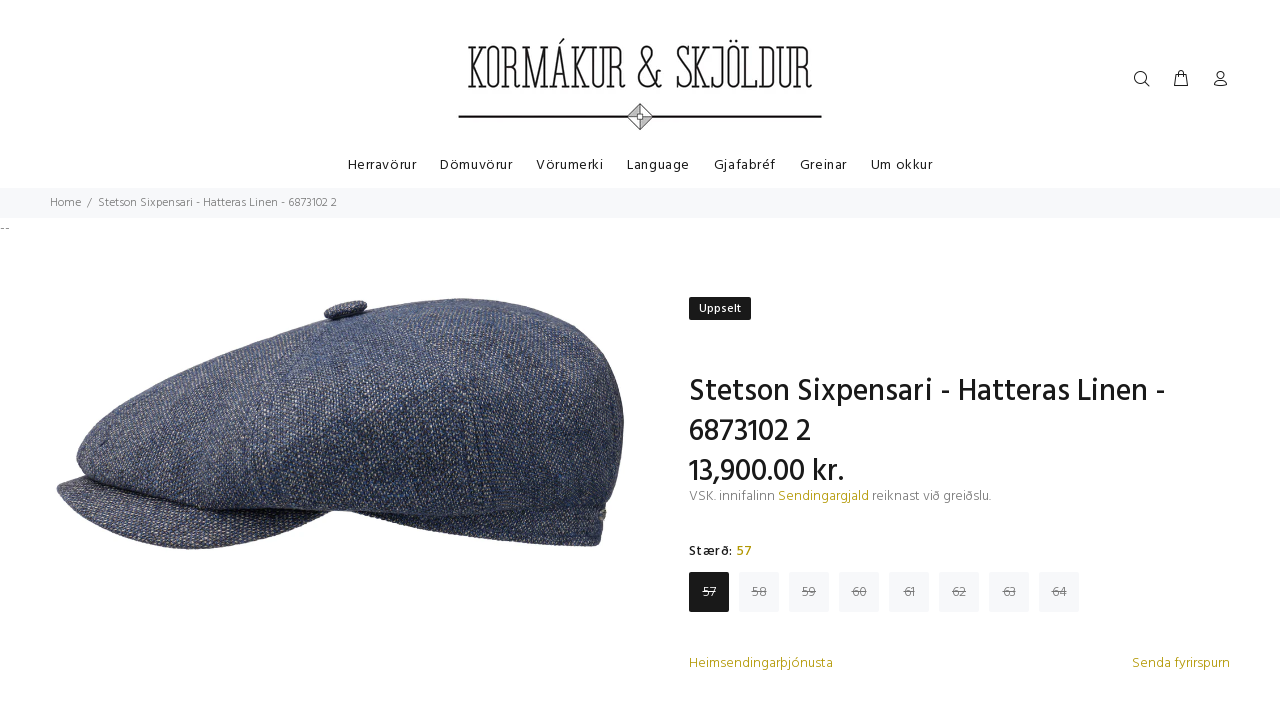

--- FILE ---
content_type: text/html; charset=utf-8
request_url: https://www.kormakurogskjoldur.is/products/stetson-sixpensari-hatteras-linen-6873102-2
body_size: 45852
content:
<!doctype html>
<!--[if IE 9]> <html class="ie9 no-js" lang="is"> <![endif]-->
<!--[if (gt IE 9)|!(IE)]><!--> <html class="no-js" lang="is"> <!--<![endif]-->
<head>
	<!-- Added by AVADA SEO Suite -->
	<script>
  const avadaLightJsExclude = ['cdn.nfcube.com', 'assets/ecom.js', 'variant-title-king', 'linked_options_variants', 'smile-loader.js', 'smart-product-filter-search', 'rivo-loyalty-referrals', 'avada-cookie-consent', 'consentmo-gdpr', 'quinn'];
  const avadaLightJsInclude = ['https://www.googletagmanager.com/', 'https://connect.facebook.net/', 'https://business-api.tiktok.com/', 'https://static.klaviyo.com/'];
  window.AVADA_SPEED_BLACKLIST = avadaLightJsInclude.map(item => new RegExp(item, 'i'));
  window.AVADA_SPEED_WHITELIST = avadaLightJsExclude.map(item => new RegExp(item, 'i'));
</script>

<script>
  const isSpeedUpEnable = !1741336255317 || Date.now() < 1741336255317;
  if (isSpeedUpEnable) {
    const avadaSpeedUp=0.5;
    if(isSpeedUpEnable) {
  function _0x55aa(_0x575858,_0x2fd0be){const _0x30a92f=_0x1cb5();return _0x55aa=function(_0x4e8b41,_0xcd1690){_0x4e8b41=_0x4e8b41-(0xb5e+0xd*0x147+-0x1b1a);let _0x1c09f7=_0x30a92f[_0x4e8b41];return _0x1c09f7;},_0x55aa(_0x575858,_0x2fd0be);}(function(_0x4ad4dc,_0x42545f){const _0x5c7741=_0x55aa,_0x323f4d=_0x4ad4dc();while(!![]){try{const _0x588ea5=parseInt(_0x5c7741(0x10c))/(0xb6f+-0x1853+0xce5)*(-parseInt(_0x5c7741(0x157))/(-0x2363*0x1+0x1dd4+0x591*0x1))+-parseInt(_0x5c7741(0x171))/(0x269b+-0xeb+-0xf*0x283)*(parseInt(_0x5c7741(0x116))/(0x2e1+0x1*0x17b3+-0x110*0x19))+-parseInt(_0x5c7741(0x147))/(-0x1489+-0x312*0x6+0x26fa*0x1)+-parseInt(_0x5c7741(0xfa))/(-0x744+0x1*0xb5d+-0x413)*(-parseInt(_0x5c7741(0x102))/(-0x1e87+0x9e*-0x16+0x2c22))+parseInt(_0x5c7741(0x136))/(0x1e2d+0x1498+-0x1a3*0x1f)+parseInt(_0x5c7741(0x16e))/(0x460+0x1d96+0x3*-0xb4f)*(-parseInt(_0x5c7741(0xe3))/(-0x9ca+-0x1*-0x93f+0x1*0x95))+parseInt(_0x5c7741(0xf8))/(-0x1f73*0x1+0x6*-0x510+0x3dde);if(_0x588ea5===_0x42545f)break;else _0x323f4d['push'](_0x323f4d['shift']());}catch(_0x5d6d7e){_0x323f4d['push'](_0x323f4d['shift']());}}}(_0x1cb5,-0x193549+0x5dc3*-0x31+-0x2f963*-0x13),(function(){const _0x5cb2b4=_0x55aa,_0x23f9e9={'yXGBq':function(_0x237aef,_0x385938){return _0x237aef!==_0x385938;},'XduVF':function(_0x21018d,_0x56ff60){return _0x21018d===_0x56ff60;},'RChnz':_0x5cb2b4(0xf4)+_0x5cb2b4(0xe9)+_0x5cb2b4(0x14a),'TAsuR':function(_0xe21eca,_0x33e114){return _0xe21eca%_0x33e114;},'EvLYw':function(_0x1326ad,_0x261d04){return _0x1326ad!==_0x261d04;},'nnhAQ':_0x5cb2b4(0x107),'swpMF':_0x5cb2b4(0x16d),'plMMu':_0x5cb2b4(0xe8)+_0x5cb2b4(0x135),'PqBPA':function(_0x2ba85c,_0x35b541){return _0x2ba85c<_0x35b541;},'NKPCA':_0x5cb2b4(0xfc),'TINqh':function(_0x4116e3,_0x3ffd02,_0x2c8722){return _0x4116e3(_0x3ffd02,_0x2c8722);},'BAueN':_0x5cb2b4(0x120),'NgloT':_0x5cb2b4(0x14c),'ThSSU':function(_0xeb212a,_0x4341c1){return _0xeb212a+_0x4341c1;},'lDDHN':function(_0x4a1a48,_0x45ebfb){return _0x4a1a48 instanceof _0x45ebfb;},'toAYB':function(_0xcf0fa9,_0xf5fa6a){return _0xcf0fa9 instanceof _0xf5fa6a;},'VMiyW':function(_0x5300e4,_0x44e0f4){return _0x5300e4(_0x44e0f4);},'iyhbw':_0x5cb2b4(0x119),'zuWfR':function(_0x19c3e4,_0x4ee6e8){return _0x19c3e4<_0x4ee6e8;},'vEmrv':function(_0xd798cf,_0x5ea2dd){return _0xd798cf!==_0x5ea2dd;},'yxERj':function(_0x24b03b,_0x5aa292){return _0x24b03b||_0x5aa292;},'MZpwM':_0x5cb2b4(0x110)+_0x5cb2b4(0x109)+'pt','IeUHK':function(_0x5a4c7e,_0x2edf70){return _0x5a4c7e-_0x2edf70;},'Idvge':function(_0x3b526e,_0x36b469){return _0x3b526e<_0x36b469;},'qRwfm':_0x5cb2b4(0x16b)+_0x5cb2b4(0xf1),'CvXDN':function(_0x4b4208,_0x1db216){return _0x4b4208<_0x1db216;},'acPIM':function(_0x7d44b7,_0x3020d2){return _0x7d44b7(_0x3020d2);},'MyLMO':function(_0x22d4b2,_0xe7a6a0){return _0x22d4b2<_0xe7a6a0;},'boDyh':function(_0x176992,_0x346381,_0xab7fc){return _0x176992(_0x346381,_0xab7fc);},'ZANXD':_0x5cb2b4(0x10f)+_0x5cb2b4(0x12a)+_0x5cb2b4(0x142),'CXwRZ':_0x5cb2b4(0x123)+_0x5cb2b4(0x15f),'AuMHM':_0x5cb2b4(0x161),'KUuFZ':_0x5cb2b4(0xe6),'MSwtw':_0x5cb2b4(0x13a),'ERvPB':_0x5cb2b4(0x134),'ycTDj':_0x5cb2b4(0x15b),'Tvhir':_0x5cb2b4(0x154)},_0x469be1=_0x23f9e9[_0x5cb2b4(0x153)],_0x36fe07={'blacklist':window[_0x5cb2b4(0x11f)+_0x5cb2b4(0x115)+'T'],'whitelist':window[_0x5cb2b4(0x11f)+_0x5cb2b4(0x13e)+'T']},_0x26516a={'blacklisted':[]},_0x34e4a6=(_0x2be2f5,_0x25b3b2)=>{const _0x80dd2=_0x5cb2b4;if(_0x2be2f5&&(!_0x25b3b2||_0x23f9e9[_0x80dd2(0x13b)](_0x25b3b2,_0x469be1))&&(!_0x36fe07[_0x80dd2(0x170)]||_0x36fe07[_0x80dd2(0x170)][_0x80dd2(0x151)](_0xa5c7cf=>_0xa5c7cf[_0x80dd2(0x12b)](_0x2be2f5)))&&(!_0x36fe07[_0x80dd2(0x165)]||_0x36fe07[_0x80dd2(0x165)][_0x80dd2(0x156)](_0x4e2570=>!_0x4e2570[_0x80dd2(0x12b)](_0x2be2f5)))&&_0x23f9e9[_0x80dd2(0xf7)](avadaSpeedUp,0x5*0x256+-0x1*0x66c+-0x542+0.5)&&_0x2be2f5[_0x80dd2(0x137)](_0x23f9e9[_0x80dd2(0xe7)])){const _0x413c89=_0x2be2f5[_0x80dd2(0x16c)];return _0x23f9e9[_0x80dd2(0xf7)](_0x23f9e9[_0x80dd2(0x11e)](_0x413c89,-0x1deb*-0x1+0xf13+-0x2cfc),0x1176+-0x78b*0x5+0x1441);}return _0x2be2f5&&(!_0x25b3b2||_0x23f9e9[_0x80dd2(0xed)](_0x25b3b2,_0x469be1))&&(!_0x36fe07[_0x80dd2(0x170)]||_0x36fe07[_0x80dd2(0x170)][_0x80dd2(0x151)](_0x3d689d=>_0x3d689d[_0x80dd2(0x12b)](_0x2be2f5)))&&(!_0x36fe07[_0x80dd2(0x165)]||_0x36fe07[_0x80dd2(0x165)][_0x80dd2(0x156)](_0x26a7b3=>!_0x26a7b3[_0x80dd2(0x12b)](_0x2be2f5)));},_0x11462f=function(_0x42927f){const _0x346823=_0x5cb2b4,_0x5426ae=_0x42927f[_0x346823(0x159)+'te'](_0x23f9e9[_0x346823(0x14e)]);return _0x36fe07[_0x346823(0x170)]&&_0x36fe07[_0x346823(0x170)][_0x346823(0x156)](_0x107b0d=>!_0x107b0d[_0x346823(0x12b)](_0x5426ae))||_0x36fe07[_0x346823(0x165)]&&_0x36fe07[_0x346823(0x165)][_0x346823(0x151)](_0x1e7160=>_0x1e7160[_0x346823(0x12b)](_0x5426ae));},_0x39299f=new MutationObserver(_0x45c995=>{const _0x21802a=_0x5cb2b4,_0x3bc801={'mafxh':function(_0x6f9c57,_0x229989){const _0x9d39b1=_0x55aa;return _0x23f9e9[_0x9d39b1(0xf7)](_0x6f9c57,_0x229989);},'SrchE':_0x23f9e9[_0x21802a(0xe2)],'pvjbV':_0x23f9e9[_0x21802a(0xf6)]};for(let _0x333494=-0x7d7+-0x893+0x106a;_0x23f9e9[_0x21802a(0x158)](_0x333494,_0x45c995[_0x21802a(0x16c)]);_0x333494++){const {addedNodes:_0x1b685b}=_0x45c995[_0x333494];for(let _0x2f087=0x1f03+0x84b+0x1*-0x274e;_0x23f9e9[_0x21802a(0x158)](_0x2f087,_0x1b685b[_0x21802a(0x16c)]);_0x2f087++){const _0x4e5bac=_0x1b685b[_0x2f087];if(_0x23f9e9[_0x21802a(0xf7)](_0x4e5bac[_0x21802a(0x121)],-0x1f3a+-0x1*0x1b93+-0x3*-0x139a)&&_0x23f9e9[_0x21802a(0xf7)](_0x4e5bac[_0x21802a(0x152)],_0x23f9e9[_0x21802a(0xe0)])){const _0x5d9a67=_0x4e5bac[_0x21802a(0x107)],_0x3fb522=_0x4e5bac[_0x21802a(0x16d)];if(_0x23f9e9[_0x21802a(0x103)](_0x34e4a6,_0x5d9a67,_0x3fb522)){_0x26516a[_0x21802a(0x160)+'d'][_0x21802a(0x128)]([_0x4e5bac,_0x4e5bac[_0x21802a(0x16d)]]),_0x4e5bac[_0x21802a(0x16d)]=_0x469be1;const _0x1e52da=function(_0x2c95ff){const _0x359b13=_0x21802a;if(_0x3bc801[_0x359b13(0x118)](_0x4e5bac[_0x359b13(0x159)+'te'](_0x3bc801[_0x359b13(0x166)]),_0x469be1))_0x2c95ff[_0x359b13(0x112)+_0x359b13(0x150)]();_0x4e5bac[_0x359b13(0xec)+_0x359b13(0x130)](_0x3bc801[_0x359b13(0xe4)],_0x1e52da);};_0x4e5bac[_0x21802a(0x12d)+_0x21802a(0x163)](_0x23f9e9[_0x21802a(0xf6)],_0x1e52da),_0x4e5bac[_0x21802a(0x12c)+_0x21802a(0x131)]&&_0x4e5bac[_0x21802a(0x12c)+_0x21802a(0x131)][_0x21802a(0x11a)+'d'](_0x4e5bac);}}}}});_0x39299f[_0x5cb2b4(0x105)](document[_0x5cb2b4(0x10b)+_0x5cb2b4(0x16a)],{'childList':!![],'subtree':!![]});const _0x2910a9=/[|\\{}()\[\]^$+*?.]/g,_0xa9f173=function(..._0x1baa33){const _0x3053cc=_0x5cb2b4,_0x2e6f61={'mMWha':function(_0x158c76,_0x5c404b){const _0x25a05c=_0x55aa;return _0x23f9e9[_0x25a05c(0xf7)](_0x158c76,_0x5c404b);},'BXirI':_0x23f9e9[_0x3053cc(0x141)],'COGok':function(_0x421bf7,_0x55453a){const _0x4fd417=_0x3053cc;return _0x23f9e9[_0x4fd417(0x167)](_0x421bf7,_0x55453a);},'XLSAp':function(_0x193984,_0x35c446){const _0x5bbecf=_0x3053cc;return _0x23f9e9[_0x5bbecf(0xed)](_0x193984,_0x35c446);},'EygRw':function(_0xfbb69c,_0x21b15d){const _0xe5c840=_0x3053cc;return _0x23f9e9[_0xe5c840(0x104)](_0xfbb69c,_0x21b15d);},'xZuNx':_0x23f9e9[_0x3053cc(0x139)],'SBUaW':function(_0x5739bf,_0x2c2fab){const _0x42cbb1=_0x3053cc;return _0x23f9e9[_0x42cbb1(0x172)](_0x5739bf,_0x2c2fab);},'EAoTR':function(_0x123b29,_0x5b29bf){const _0x2828d2=_0x3053cc;return _0x23f9e9[_0x2828d2(0x11d)](_0x123b29,_0x5b29bf);},'cdYdq':_0x23f9e9[_0x3053cc(0x14e)],'WzJcf':_0x23f9e9[_0x3053cc(0xe2)],'nytPK':function(_0x53f733,_0x4ad021){const _0x4f0333=_0x3053cc;return _0x23f9e9[_0x4f0333(0x148)](_0x53f733,_0x4ad021);},'oUrHG':_0x23f9e9[_0x3053cc(0x14d)],'dnxjX':function(_0xed6b5f,_0x573f55){const _0x57aa03=_0x3053cc;return _0x23f9e9[_0x57aa03(0x15a)](_0xed6b5f,_0x573f55);}};_0x23f9e9[_0x3053cc(0x15d)](_0x1baa33[_0x3053cc(0x16c)],-0x1a3*-0x9+-0xf9*0xb+-0x407*0x1)?(_0x36fe07[_0x3053cc(0x170)]=[],_0x36fe07[_0x3053cc(0x165)]=[]):(_0x36fe07[_0x3053cc(0x170)]&&(_0x36fe07[_0x3053cc(0x170)]=_0x36fe07[_0x3053cc(0x170)][_0x3053cc(0x106)](_0xa8e001=>_0x1baa33[_0x3053cc(0x156)](_0x4a8a28=>{const _0x2e425b=_0x3053cc;if(_0x2e6f61[_0x2e425b(0x111)](typeof _0x4a8a28,_0x2e6f61[_0x2e425b(0x155)]))return!_0xa8e001[_0x2e425b(0x12b)](_0x4a8a28);else{if(_0x2e6f61[_0x2e425b(0xeb)](_0x4a8a28,RegExp))return _0x2e6f61[_0x2e425b(0x145)](_0xa8e001[_0x2e425b(0xdf)](),_0x4a8a28[_0x2e425b(0xdf)]());}}))),_0x36fe07[_0x3053cc(0x165)]&&(_0x36fe07[_0x3053cc(0x165)]=[..._0x36fe07[_0x3053cc(0x165)],..._0x1baa33[_0x3053cc(0xff)](_0x4e4c02=>{const _0x7c755c=_0x3053cc;if(_0x23f9e9[_0x7c755c(0xf7)](typeof _0x4e4c02,_0x23f9e9[_0x7c755c(0x141)])){const _0x932437=_0x4e4c02[_0x7c755c(0xea)](_0x2910a9,_0x23f9e9[_0x7c755c(0x16f)]),_0x34e686=_0x23f9e9[_0x7c755c(0xf0)](_0x23f9e9[_0x7c755c(0xf0)]('.*',_0x932437),'.*');if(_0x36fe07[_0x7c755c(0x165)][_0x7c755c(0x156)](_0x21ef9a=>_0x21ef9a[_0x7c755c(0xdf)]()!==_0x34e686[_0x7c755c(0xdf)]()))return new RegExp(_0x34e686);}else{if(_0x23f9e9[_0x7c755c(0x117)](_0x4e4c02,RegExp)){if(_0x36fe07[_0x7c755c(0x165)][_0x7c755c(0x156)](_0x5a3f09=>_0x5a3f09[_0x7c755c(0xdf)]()!==_0x4e4c02[_0x7c755c(0xdf)]()))return _0x4e4c02;}}return null;})[_0x3053cc(0x106)](Boolean)]));const _0x3eeb55=document[_0x3053cc(0x11b)+_0x3053cc(0x10e)](_0x23f9e9[_0x3053cc(0xf0)](_0x23f9e9[_0x3053cc(0xf0)](_0x23f9e9[_0x3053cc(0x122)],_0x469be1),'"]'));for(let _0xf831f7=-0x21aa+-0x1793+0x393d*0x1;_0x23f9e9[_0x3053cc(0x14b)](_0xf831f7,_0x3eeb55[_0x3053cc(0x16c)]);_0xf831f7++){const _0x5868cb=_0x3eeb55[_0xf831f7];_0x23f9e9[_0x3053cc(0x132)](_0x11462f,_0x5868cb)&&(_0x26516a[_0x3053cc(0x160)+'d'][_0x3053cc(0x128)]([_0x5868cb,_0x23f9e9[_0x3053cc(0x14d)]]),_0x5868cb[_0x3053cc(0x12c)+_0x3053cc(0x131)][_0x3053cc(0x11a)+'d'](_0x5868cb));}let _0xdf8cd0=-0x17da+0x2461+-0xc87*0x1;[..._0x26516a[_0x3053cc(0x160)+'d']][_0x3053cc(0x10d)](([_0x226aeb,_0x33eaa7],_0xe33bca)=>{const _0x2aa7bf=_0x3053cc;if(_0x2e6f61[_0x2aa7bf(0x143)](_0x11462f,_0x226aeb)){const _0x41da0d=document[_0x2aa7bf(0x11c)+_0x2aa7bf(0x131)](_0x2e6f61[_0x2aa7bf(0x127)]);for(let _0x6784c7=0xd7b+-0xaa5+-0x2d6;_0x2e6f61[_0x2aa7bf(0x164)](_0x6784c7,_0x226aeb[_0x2aa7bf(0xe5)][_0x2aa7bf(0x16c)]);_0x6784c7++){const _0x4ca758=_0x226aeb[_0x2aa7bf(0xe5)][_0x6784c7];_0x2e6f61[_0x2aa7bf(0x12f)](_0x4ca758[_0x2aa7bf(0x133)],_0x2e6f61[_0x2aa7bf(0x13f)])&&_0x2e6f61[_0x2aa7bf(0x145)](_0x4ca758[_0x2aa7bf(0x133)],_0x2e6f61[_0x2aa7bf(0x100)])&&_0x41da0d[_0x2aa7bf(0xe1)+'te'](_0x4ca758[_0x2aa7bf(0x133)],_0x226aeb[_0x2aa7bf(0xe5)][_0x6784c7][_0x2aa7bf(0x12e)]);}_0x41da0d[_0x2aa7bf(0xe1)+'te'](_0x2e6f61[_0x2aa7bf(0x13f)],_0x226aeb[_0x2aa7bf(0x107)]),_0x41da0d[_0x2aa7bf(0xe1)+'te'](_0x2e6f61[_0x2aa7bf(0x100)],_0x2e6f61[_0x2aa7bf(0x101)](_0x33eaa7,_0x2e6f61[_0x2aa7bf(0x126)])),document[_0x2aa7bf(0x113)][_0x2aa7bf(0x146)+'d'](_0x41da0d),_0x26516a[_0x2aa7bf(0x160)+'d'][_0x2aa7bf(0x162)](_0x2e6f61[_0x2aa7bf(0x13d)](_0xe33bca,_0xdf8cd0),-0x105d*0x2+0x1*-0xeaa+0x2f65),_0xdf8cd0++;}}),_0x36fe07[_0x3053cc(0x170)]&&_0x23f9e9[_0x3053cc(0xf3)](_0x36fe07[_0x3053cc(0x170)][_0x3053cc(0x16c)],0x10f2+-0x1a42+0x951)&&_0x39299f[_0x3053cc(0x15c)]();},_0x4c2397=document[_0x5cb2b4(0x11c)+_0x5cb2b4(0x131)],_0x573f89={'src':Object[_0x5cb2b4(0x14f)+_0x5cb2b4(0xfd)+_0x5cb2b4(0x144)](HTMLScriptElement[_0x5cb2b4(0xf9)],_0x23f9e9[_0x5cb2b4(0x14e)]),'type':Object[_0x5cb2b4(0x14f)+_0x5cb2b4(0xfd)+_0x5cb2b4(0x144)](HTMLScriptElement[_0x5cb2b4(0xf9)],_0x23f9e9[_0x5cb2b4(0xe2)])};document[_0x5cb2b4(0x11c)+_0x5cb2b4(0x131)]=function(..._0x4db605){const _0x1480b5=_0x5cb2b4,_0x3a6982={'KNNxG':function(_0x32fa39,_0x2a57e4,_0x3cc08f){const _0x5ead12=_0x55aa;return _0x23f9e9[_0x5ead12(0x169)](_0x32fa39,_0x2a57e4,_0x3cc08f);}};if(_0x23f9e9[_0x1480b5(0x13b)](_0x4db605[-0x4*-0x376+0x4*0x2f+-0xe94][_0x1480b5(0x140)+'e'](),_0x23f9e9[_0x1480b5(0x139)]))return _0x4c2397[_0x1480b5(0x114)](document)(..._0x4db605);const _0x2f091d=_0x4c2397[_0x1480b5(0x114)](document)(..._0x4db605);try{Object[_0x1480b5(0xf2)+_0x1480b5(0x149)](_0x2f091d,{'src':{..._0x573f89[_0x1480b5(0x107)],'set'(_0x3ae2bc){const _0x5d6fdc=_0x1480b5;_0x3a6982[_0x5d6fdc(0x129)](_0x34e4a6,_0x3ae2bc,_0x2f091d[_0x5d6fdc(0x16d)])&&_0x573f89[_0x5d6fdc(0x16d)][_0x5d6fdc(0x10a)][_0x5d6fdc(0x125)](this,_0x469be1),_0x573f89[_0x5d6fdc(0x107)][_0x5d6fdc(0x10a)][_0x5d6fdc(0x125)](this,_0x3ae2bc);}},'type':{..._0x573f89[_0x1480b5(0x16d)],'get'(){const _0x436e9e=_0x1480b5,_0x4b63b9=_0x573f89[_0x436e9e(0x16d)][_0x436e9e(0xfb)][_0x436e9e(0x125)](this);if(_0x23f9e9[_0x436e9e(0xf7)](_0x4b63b9,_0x469be1)||_0x23f9e9[_0x436e9e(0x103)](_0x34e4a6,this[_0x436e9e(0x107)],_0x4b63b9))return null;return _0x4b63b9;},'set'(_0x174ea3){const _0x1dff57=_0x1480b5,_0xa2fd13=_0x23f9e9[_0x1dff57(0x103)](_0x34e4a6,_0x2f091d[_0x1dff57(0x107)],_0x2f091d[_0x1dff57(0x16d)])?_0x469be1:_0x174ea3;_0x573f89[_0x1dff57(0x16d)][_0x1dff57(0x10a)][_0x1dff57(0x125)](this,_0xa2fd13);}}}),_0x2f091d[_0x1480b5(0xe1)+'te']=function(_0x5b0870,_0x8c60d5){const _0xab22d4=_0x1480b5;if(_0x23f9e9[_0xab22d4(0xf7)](_0x5b0870,_0x23f9e9[_0xab22d4(0xe2)])||_0x23f9e9[_0xab22d4(0xf7)](_0x5b0870,_0x23f9e9[_0xab22d4(0x14e)]))_0x2f091d[_0x5b0870]=_0x8c60d5;else HTMLScriptElement[_0xab22d4(0xf9)][_0xab22d4(0xe1)+'te'][_0xab22d4(0x125)](_0x2f091d,_0x5b0870,_0x8c60d5);};}catch(_0x5a9461){console[_0x1480b5(0x168)](_0x23f9e9[_0x1480b5(0xef)],_0x5a9461);}return _0x2f091d;};const _0x5883c5=[_0x23f9e9[_0x5cb2b4(0xfe)],_0x23f9e9[_0x5cb2b4(0x13c)],_0x23f9e9[_0x5cb2b4(0xf5)],_0x23f9e9[_0x5cb2b4(0x15e)],_0x23f9e9[_0x5cb2b4(0x138)],_0x23f9e9[_0x5cb2b4(0x124)]],_0x4ab8d2=_0x5883c5[_0x5cb2b4(0xff)](_0x439d08=>{return{'type':_0x439d08,'listener':()=>_0xa9f173(),'options':{'passive':!![]}};});_0x4ab8d2[_0x5cb2b4(0x10d)](_0x4d3535=>{const _0x3882ab=_0x5cb2b4;document[_0x3882ab(0x12d)+_0x3882ab(0x163)](_0x4d3535[_0x3882ab(0x16d)],_0x4d3535[_0x3882ab(0xee)],_0x4d3535[_0x3882ab(0x108)]);});}()));function _0x1cb5(){const _0x15f8e0=['ault','some','tagName','CXwRZ','wheel','BXirI','every','6lYvYYX','PqBPA','getAttribu','IeUHK','touchstart','disconnect','Idvge','ERvPB','/blocked','blackliste','keydown','splice','stener','SBUaW','whitelist','SrchE','toAYB','warn','boDyh','ement','script[typ','length','type','346347wGqEBH','NgloT','blacklist','33OVoYHk','zuWfR','toString','NKPCA','setAttribu','swpMF','230EEqEiq','pvjbV','attributes','mousemove','RChnz','beforescri','y.com/exte','replace','COGok','removeEven','EvLYw','listener','ZANXD','ThSSU','e="','defineProp','MyLMO','cdn.shopif','MSwtw','plMMu','XduVF','22621984JRJQxz','prototype','8818116NVbcZr','get','SCRIPT','ertyDescri','AuMHM','map','WzJcf','nytPK','7kiZatp','TINqh','VMiyW','observe','filter','src','options','n/javascri','set','documentEl','478083wuqgQV','forEach','torAll','Avada cann','applicatio','mMWha','preventDef','head','bind','D_BLACKLIS','75496skzGVx','lDDHN','mafxh','script','removeChil','querySelec','createElem','vEmrv','TAsuR','AVADA_SPEE','string','nodeType','qRwfm','javascript','Tvhir','call','oUrHG','xZuNx','push','KNNxG','ot lazy lo','test','parentElem','addEventLi','value','EAoTR','tListener','ent','acPIM','name','touchmove','ptexecute','6968312SmqlIb','includes','ycTDj','iyhbw','touchend','yXGBq','KUuFZ','dnxjX','D_WHITELIS','cdYdq','toLowerCas','BAueN','ad script','EygRw','ptor','XLSAp','appendChil','4975500NoPAFA','yxERj','erties','nsions','CvXDN','\$&','MZpwM','nnhAQ','getOwnProp'];_0x1cb5=function(){return _0x15f8e0;};return _0x1cb5();}
}
    class LightJsLoader{constructor(e){this.jQs=[],this.listener=this.handleListener.bind(this,e),this.scripts=["default","defer","async"].reduce(((e,t)=>({...e,[t]:[]})),{});const t=this;e.forEach((e=>window.addEventListener(e,t.listener,{passive:!0})))}handleListener(e){const t=this;return e.forEach((e=>window.removeEventListener(e,t.listener))),"complete"===document.readyState?this.handleDOM():document.addEventListener("readystatechange",(e=>{if("complete"===e.target.readyState)return setTimeout(t.handleDOM.bind(t),1)}))}async handleDOM(){this.suspendEvent(),this.suspendJQuery(),this.findScripts(),this.preloadScripts();for(const e of Object.keys(this.scripts))await this.replaceScripts(this.scripts[e]);for(const e of["DOMContentLoaded","readystatechange"])await this.requestRepaint(),document.dispatchEvent(new Event("lightJS-"+e));document.lightJSonreadystatechange&&document.lightJSonreadystatechange();for(const e of["DOMContentLoaded","load"])await this.requestRepaint(),window.dispatchEvent(new Event("lightJS-"+e));await this.requestRepaint(),window.lightJSonload&&window.lightJSonload(),await this.requestRepaint(),this.jQs.forEach((e=>e(window).trigger("lightJS-jquery-load"))),window.dispatchEvent(new Event("lightJS-pageshow")),await this.requestRepaint(),window.lightJSonpageshow&&window.lightJSonpageshow()}async requestRepaint(){return new Promise((e=>requestAnimationFrame(e)))}findScripts(){document.querySelectorAll("script[type=lightJs]").forEach((e=>{e.hasAttribute("src")?e.hasAttribute("async")&&e.async?this.scripts.async.push(e):e.hasAttribute("defer")&&e.defer?this.scripts.defer.push(e):this.scripts.default.push(e):this.scripts.default.push(e)}))}preloadScripts(){const e=this,t=Object.keys(this.scripts).reduce(((t,n)=>[...t,...e.scripts[n]]),[]),n=document.createDocumentFragment();t.forEach((e=>{const t=e.getAttribute("src");if(!t)return;const s=document.createElement("link");s.href=t,s.rel="preload",s.as="script",n.appendChild(s)})),document.head.appendChild(n)}async replaceScripts(e){let t;for(;t=e.shift();)await this.requestRepaint(),new Promise((e=>{const n=document.createElement("script");[...t.attributes].forEach((e=>{"type"!==e.nodeName&&n.setAttribute(e.nodeName,e.nodeValue)})),t.hasAttribute("src")?(n.addEventListener("load",e),n.addEventListener("error",e)):(n.text=t.text,e()),t.parentNode.replaceChild(n,t)}))}suspendEvent(){const e={};[{obj:document,name:"DOMContentLoaded"},{obj:window,name:"DOMContentLoaded"},{obj:window,name:"load"},{obj:window,name:"pageshow"},{obj:document,name:"readystatechange"}].map((t=>function(t,n){function s(n){return e[t].list.indexOf(n)>=0?"lightJS-"+n:n}e[t]||(e[t]={list:[n],add:t.addEventListener,remove:t.removeEventListener},t.addEventListener=(...n)=>{n[0]=s(n[0]),e[t].add.apply(t,n)},t.removeEventListener=(...n)=>{n[0]=s(n[0]),e[t].remove.apply(t,n)})}(t.obj,t.name))),[{obj:document,name:"onreadystatechange"},{obj:window,name:"onpageshow"}].map((e=>function(e,t){let n=e[t];Object.defineProperty(e,t,{get:()=>n||function(){},set:s=>{e["lightJS"+t]=n=s}})}(e.obj,e.name)))}suspendJQuery(){const e=this;let t=window.jQuery;Object.defineProperty(window,"jQuery",{get:()=>t,set(n){if(!n||!n.fn||!e.jQs.includes(n))return void(t=n);n.fn.ready=n.fn.init.prototype.ready=e=>{e.bind(document)(n)};const s=n.fn.on;n.fn.on=n.fn.init.prototype.on=function(...e){if(window!==this[0])return s.apply(this,e),this;const t=e=>e.split(" ").map((e=>"load"===e||0===e.indexOf("load.")?"lightJS-jquery-load":e)).join(" ");return"string"==typeof e[0]||e[0]instanceof String?(e[0]=t(e[0]),s.apply(this,e),this):("object"==typeof e[0]&&Object.keys(e[0]).forEach((n=>{delete Object.assign(e[0],{[t(n)]:e[0][n]})[n]})),s.apply(this,e),this)},e.jQs.push(n),t=n}})}}
new LightJsLoader(["keydown","mousemove","touchend","touchmove","touchstart","wheel"]);
  }
</script>

	<!-- /Added by AVADA SEO Suite -->
<meta name="p:domain_verify" content="49f6cd96f79db1ddb6620d9caed03160"/><meta name="facebook-domain-verification" content="pqxl4y9kkz30hlt713fwioa9pa2m4p" />
<meta name="facebook-domain-verification" content="4dxkjj3osohobf8z9u1qfas08ygx5i" />
  <!-- Basic page needs ================================================== -->
  <meta charset="utf-8">
  <!--[if IE]><meta http-equiv="X-UA-Compatible" content="IE=edge,chrome=1"><![endif]-->
  <meta name="viewport" content="width=device-width,initial-scale=1">
  <meta name="theme-color" content="#b29700">
  <meta name="keywords" content="Translation missing: is.general.meta.keywords" />
  <meta name="author" content="Translation missing: is.general.meta.author">
  <link rel="canonical" href="https://herrafataverslun.is/products/stetson-sixpensari-hatteras-linen-6873102-2"><link rel="shortcut icon" href="//www.kormakurogskjoldur.is/cdn/shop/files/herralogo_square_32x32.png?v=1614303765" type="image/png"><!-- Title and description ================================================== --><title>Stetson Sixpensari - Hatteras Linen - 6873102 2
&ndash; Kormákur &amp; Skjöldur
</title><meta name="description" content="Flottur og klassískur sixpensari frá Stetson. Efni: 100% - Linen"><!-- Social meta ================================================== --><!-- /snippets/social-meta-tags.liquid -->
<meta property="og:site_name" content="Kormákur &amp; Skjöldur">
<meta property="og:url" content="https://herrafataverslun.is/products/stetson-sixpensari-hatteras-linen-6873102-2">
<meta property="og:title" content="Stetson Sixpensari - Hatteras Linen - 6873102 2">
<meta property="og:type" content="product">
<meta property="og:description" content="Flottur og klassískur sixpensari frá Stetson. Efni: 100% - Linen"><meta property="og:price:amount" content="13,900.00">
  <meta property="og:price:currency" content="ISK"><meta property="og:image" content="http://www.kormakurogskjoldur.is/cdn/shop/products/6873102-2_1200x1200.jpg?v=1721823592">
<meta property="og:image:secure_url" content="https://www.kormakurogskjoldur.is/cdn/shop/products/6873102-2_1200x1200.jpg?v=1721823592">
<meta name="twitter:card" content="summary_large_image">
<meta name="twitter:title" content="Stetson Sixpensari - Hatteras Linen - 6873102 2">
<meta name="twitter:description" content="Flottur og klassískur sixpensari frá Stetson. Efni: 100% - Linen">
<!-- Helpers ================================================== -->

  <!-- CSS ================================================== --><link href="https://fonts.googleapis.com/css?family=Hind:100,200,300,400,500,600,700,800,900" rel="stylesheet" defer>
<link href="//www.kormakurogskjoldur.is/cdn/shop/t/8/assets/theme.css?v=133995889907770478041767867815" rel="stylesheet" type="text/css" media="all" />


<script src="//www.kormakurogskjoldur.is/cdn/shop/t/8/assets/jquery.min.js?v=146653844047132007351582129261" defer="defer"></script><!-- Header hook for plugins ================================================== -->
  <script>window.performance && window.performance.mark && window.performance.mark('shopify.content_for_header.start');</script><meta name="google-site-verification" content="zSp79KYO1sw-xOsfPAN3cZNjcRSZSKbwJXIxQ8f72Vk">
<meta name="google-site-verification" content="mTErDfpni6bpEwybYOLZnSvmc5SiNHyjPAX0wJGbRuQ">
<meta name="google-site-verification" content="zSp79KYO1sw-xOsfPAN3cZNjcRSZSKbwJXIxQ8f72Vk">
<meta id="shopify-digital-wallet" name="shopify-digital-wallet" content="/9089866/digital_wallets/dialog">
<link rel="alternate" hreflang="x-default" href="https://herrafataverslun.is/products/stetson-sixpensari-hatteras-linen-6873102-2">
<link rel="alternate" hreflang="is" href="https://herrafataverslun.is/products/stetson-sixpensari-hatteras-linen-6873102-2">
<link rel="alternate" hreflang="en" href="https://herrafataverslun.is/en/products/stetson-sixpensari-hatteras-linen-6873102-2">
<link rel="alternate" type="application/json+oembed" href="https://herrafataverslun.is/products/stetson-sixpensari-hatteras-linen-6873102-2.oembed">
<script async="async" src="/checkouts/internal/preloads.js?locale=is-IS"></script>
<script id="shopify-features" type="application/json">{"accessToken":"de18aba7e1db0629032016cc922fc13f","betas":["rich-media-storefront-analytics"],"domain":"www.kormakurogskjoldur.is","predictiveSearch":true,"shopId":9089866,"locale":"en"}</script>
<script>var Shopify = Shopify || {};
Shopify.shop = "herrafataverzlun-kormaks-skjaldar.myshopify.com";
Shopify.locale = "is";
Shopify.currency = {"active":"ISK","rate":"1.0"};
Shopify.country = "IS";
Shopify.theme = {"name":"Install-me-wokiee-v-1-7-4","id":78926282817,"schema_name":"Wokiee","schema_version":"1.7.4","theme_store_id":null,"role":"main"};
Shopify.theme.handle = "null";
Shopify.theme.style = {"id":null,"handle":null};
Shopify.cdnHost = "www.kormakurogskjoldur.is/cdn";
Shopify.routes = Shopify.routes || {};
Shopify.routes.root = "/";</script>
<script type="module">!function(o){(o.Shopify=o.Shopify||{}).modules=!0}(window);</script>
<script>!function(o){function n(){var o=[];function n(){o.push(Array.prototype.slice.apply(arguments))}return n.q=o,n}var t=o.Shopify=o.Shopify||{};t.loadFeatures=n(),t.autoloadFeatures=n()}(window);</script>
<script id="shop-js-analytics" type="application/json">{"pageType":"product"}</script>
<script defer="defer" async type="module" src="//www.kormakurogskjoldur.is/cdn/shopifycloud/shop-js/modules/v2/client.init-shop-cart-sync_C5BV16lS.en.esm.js"></script>
<script defer="defer" async type="module" src="//www.kormakurogskjoldur.is/cdn/shopifycloud/shop-js/modules/v2/chunk.common_CygWptCX.esm.js"></script>
<script type="module">
  await import("//www.kormakurogskjoldur.is/cdn/shopifycloud/shop-js/modules/v2/client.init-shop-cart-sync_C5BV16lS.en.esm.js");
await import("//www.kormakurogskjoldur.is/cdn/shopifycloud/shop-js/modules/v2/chunk.common_CygWptCX.esm.js");

  window.Shopify.SignInWithShop?.initShopCartSync?.({"fedCMEnabled":true,"windoidEnabled":true});

</script>
<script>(function() {
  var isLoaded = false;
  function asyncLoad() {
    if (isLoaded) return;
    isLoaded = true;
    var urls = ["https:\/\/cdn.weglot.com\/weglot_script_tag.js?shop=herrafataverzlun-kormaks-skjaldar.myshopify.com","https:\/\/cdn.shopify.com\/s\/files\/1\/0908\/9866\/t\/9\/assets\/globo.filter.init.js?shop=herrafataverzlun-kormaks-skjaldar.myshopify.com","https:\/\/io.dropinblog.com\/js\/shopify.js?shop=herrafataverzlun-kormaks-skjaldar.myshopify.com"];
    for (var i = 0; i < urls.length; i++) {
      var s = document.createElement('script');
      if ((!1741336255317 || Date.now() < 1741336255317) &&
      (!window.AVADA_SPEED_BLACKLIST || window.AVADA_SPEED_BLACKLIST.some(pattern => pattern.test(s))) &&
      (!window.AVADA_SPEED_WHITELIST || window.AVADA_SPEED_WHITELIST.every(pattern => !pattern.test(s)))) s.type = 'lightJs'; else s.type = 'text/javascript';
      s.async = true;
      s.src = urls[i];
      var x = document.getElementsByTagName('script')[0];
      x.parentNode.insertBefore(s, x);
    }
  };
  if(window.attachEvent) {
    window.attachEvent('onload', asyncLoad);
  } else {
    window.addEventListener('load', asyncLoad, false);
  }
})();</script>
<script id="__st">var __st={"a":9089866,"offset":0,"reqid":"de03ba8b-d00a-4d3c-8546-1b23a65fb940-1768702329","pageurl":"www.kormakurogskjoldur.is\/products\/stetson-sixpensari-hatteras-linen-6873102-2","u":"b450921cf7a3","p":"product","rtyp":"product","rid":4656237936705};</script>
<script>window.ShopifyPaypalV4VisibilityTracking = true;</script>
<script id="captcha-bootstrap">!function(){'use strict';const t='contact',e='account',n='new_comment',o=[[t,t],['blogs',n],['comments',n],[t,'customer']],c=[[e,'customer_login'],[e,'guest_login'],[e,'recover_customer_password'],[e,'create_customer']],r=t=>t.map((([t,e])=>`form[action*='/${t}']:not([data-nocaptcha='true']) input[name='form_type'][value='${e}']`)).join(','),a=t=>()=>t?[...document.querySelectorAll(t)].map((t=>t.form)):[];function s(){const t=[...o],e=r(t);return a(e)}const i='password',u='form_key',d=['recaptcha-v3-token','g-recaptcha-response','h-captcha-response',i],f=()=>{try{return window.sessionStorage}catch{return}},m='__shopify_v',_=t=>t.elements[u];function p(t,e,n=!1){try{const o=window.sessionStorage,c=JSON.parse(o.getItem(e)),{data:r}=function(t){const{data:e,action:n}=t;return t[m]||n?{data:e,action:n}:{data:t,action:n}}(c);for(const[e,n]of Object.entries(r))t.elements[e]&&(t.elements[e].value=n);n&&o.removeItem(e)}catch(o){console.error('form repopulation failed',{error:o})}}const l='form_type',E='cptcha';function T(t){t.dataset[E]=!0}const w=window,h=w.document,L='Shopify',v='ce_forms',y='captcha';let A=!1;((t,e)=>{const n=(g='f06e6c50-85a8-45c8-87d0-21a2b65856fe',I='https://cdn.shopify.com/shopifycloud/storefront-forms-hcaptcha/ce_storefront_forms_captcha_hcaptcha.v1.5.2.iife.js',D={infoText:'Protected by hCaptcha',privacyText:'Privacy',termsText:'Terms'},(t,e,n)=>{const o=w[L][v],c=o.bindForm;if(c)return c(t,g,e,D).then(n);var r;o.q.push([[t,g,e,D],n]),r=I,A||(h.body.append(Object.assign(h.createElement('script'),{id:'captcha-provider',async:!0,src:r})),A=!0)});var g,I,D;w[L]=w[L]||{},w[L][v]=w[L][v]||{},w[L][v].q=[],w[L][y]=w[L][y]||{},w[L][y].protect=function(t,e){n(t,void 0,e),T(t)},Object.freeze(w[L][y]),function(t,e,n,w,h,L){const[v,y,A,g]=function(t,e,n){const i=e?o:[],u=t?c:[],d=[...i,...u],f=r(d),m=r(i),_=r(d.filter((([t,e])=>n.includes(e))));return[a(f),a(m),a(_),s()]}(w,h,L),I=t=>{const e=t.target;return e instanceof HTMLFormElement?e:e&&e.form},D=t=>v().includes(t);t.addEventListener('submit',(t=>{const e=I(t);if(!e)return;const n=D(e)&&!e.dataset.hcaptchaBound&&!e.dataset.recaptchaBound,o=_(e),c=g().includes(e)&&(!o||!o.value);(n||c)&&t.preventDefault(),c&&!n&&(function(t){try{if(!f())return;!function(t){const e=f();if(!e)return;const n=_(t);if(!n)return;const o=n.value;o&&e.removeItem(o)}(t);const e=Array.from(Array(32),(()=>Math.random().toString(36)[2])).join('');!function(t,e){_(t)||t.append(Object.assign(document.createElement('input'),{type:'hidden',name:u})),t.elements[u].value=e}(t,e),function(t,e){const n=f();if(!n)return;const o=[...t.querySelectorAll(`input[type='${i}']`)].map((({name:t})=>t)),c=[...d,...o],r={};for(const[a,s]of new FormData(t).entries())c.includes(a)||(r[a]=s);n.setItem(e,JSON.stringify({[m]:1,action:t.action,data:r}))}(t,e)}catch(e){console.error('failed to persist form',e)}}(e),e.submit())}));const S=(t,e)=>{t&&!t.dataset[E]&&(n(t,e.some((e=>e===t))),T(t))};for(const o of['focusin','change'])t.addEventListener(o,(t=>{const e=I(t);D(e)&&S(e,y())}));const B=e.get('form_key'),M=e.get(l),P=B&&M;t.addEventListener('DOMContentLoaded',(()=>{const t=y();if(P)for(const e of t)e.elements[l].value===M&&p(e,B);[...new Set([...A(),...v().filter((t=>'true'===t.dataset.shopifyCaptcha))])].forEach((e=>S(e,t)))}))}(h,new URLSearchParams(w.location.search),n,t,e,['guest_login'])})(!0,!0)}();</script>
<script integrity="sha256-4kQ18oKyAcykRKYeNunJcIwy7WH5gtpwJnB7kiuLZ1E=" data-source-attribution="shopify.loadfeatures" defer="defer" src="//www.kormakurogskjoldur.is/cdn/shopifycloud/storefront/assets/storefront/load_feature-a0a9edcb.js" crossorigin="anonymous"></script>
<script data-source-attribution="shopify.dynamic_checkout.dynamic.init">var Shopify=Shopify||{};Shopify.PaymentButton=Shopify.PaymentButton||{isStorefrontPortableWallets:!0,init:function(){window.Shopify.PaymentButton.init=function(){};var t=document.createElement("script");t.src="https://www.kormakurogskjoldur.is/cdn/shopifycloud/portable-wallets/latest/portable-wallets.en.js",t.type="module",document.head.appendChild(t)}};
</script>
<script data-source-attribution="shopify.dynamic_checkout.buyer_consent">
  function portableWalletsHideBuyerConsent(e){var t=document.getElementById("shopify-buyer-consent"),n=document.getElementById("shopify-subscription-policy-button");t&&n&&(t.classList.add("hidden"),t.setAttribute("aria-hidden","true"),n.removeEventListener("click",e))}function portableWalletsShowBuyerConsent(e){var t=document.getElementById("shopify-buyer-consent"),n=document.getElementById("shopify-subscription-policy-button");t&&n&&(t.classList.remove("hidden"),t.removeAttribute("aria-hidden"),n.addEventListener("click",e))}window.Shopify?.PaymentButton&&(window.Shopify.PaymentButton.hideBuyerConsent=portableWalletsHideBuyerConsent,window.Shopify.PaymentButton.showBuyerConsent=portableWalletsShowBuyerConsent);
</script>
<script data-source-attribution="shopify.dynamic_checkout.cart.bootstrap">document.addEventListener("DOMContentLoaded",(function(){function t(){return document.querySelector("shopify-accelerated-checkout-cart, shopify-accelerated-checkout")}if(t())Shopify.PaymentButton.init();else{new MutationObserver((function(e,n){t()&&(Shopify.PaymentButton.init(),n.disconnect())})).observe(document.body,{childList:!0,subtree:!0})}}));
</script>
<script id='scb4127' type='text/javascript' async='' src='https://www.kormakurogskjoldur.is/cdn/shopifycloud/privacy-banner/storefront-banner.js'></script><script id="sections-script" data-sections="promo-fixed" defer="defer" src="//www.kormakurogskjoldur.is/cdn/shop/t/8/compiled_assets/scripts.js?v=9793"></script>
<script>window.performance && window.performance.mark && window.performance.mark('shopify.content_for_header.end');</script>

<script>window.BOLD = window.BOLD || {};
    window.BOLD.common = window.BOLD.common || {};
    window.BOLD.common.Shopify = window.BOLD.common.Shopify || {};
    window.BOLD.common.Shopify.shop = {
      domain: 'herrafataverslun.is',
      permanent_domain: 'herrafataverzlun-kormaks-skjaldar.myshopify.com',
      url: 'https://herrafataverslun.is',
      secure_url: 'https://herrafataverslun.is',
      money_format: "\u003cspan class=money\u003e {{amount}} kr.\u003c\/span\u003e",
      currency: "ISK"
    };
    window.BOLD.common.Shopify.customer = {
      id: null,
      tags: null,
    };
    window.BOLD.common.Shopify.cart = {"note":null,"attributes":{},"original_total_price":0,"total_price":0,"total_discount":0,"total_weight":0.0,"item_count":0,"items":[],"requires_shipping":false,"currency":"ISK","items_subtotal_price":0,"cart_level_discount_applications":[],"checkout_charge_amount":0};
    window.BOLD.common.template = 'product';window.BOLD.common.Shopify.formatMoney = function(money, format) {
        function n(t, e) {
            return "undefined" == typeof t ? e : t
        }
        function r(t, e, r, i) {
            if (e = n(e, 2),
                r = n(r, ","),
                i = n(i, "."),
            isNaN(t) || null == t)
                return 0;
            t = (t / 100).toFixed(e);
            var o = t.split(".")
                , a = o[0].replace(/(\d)(?=(\d\d\d)+(?!\d))/g, "$1" + r)
                , s = o[1] ? i + o[1] : "";
            return a + s
        }
        "string" == typeof money && (money = money.replace(".", ""));
        var i = ""
            , o = /\{\{\s*(\w+)\s*\}\}/
            , a = format || window.BOLD.common.Shopify.shop.money_format || window.Shopify.money_format || "$ {{ amount }}";
        switch (a.match(o)[1]) {
            case "amount":
                i = r(money, 2, ",", ".");
                break;
            case "amount_no_decimals":
                i = r(money, 0, ",", ".");
                break;
            case "amount_with_comma_separator":
                i = r(money, 2, ".", ",");
                break;
            case "amount_no_decimals_with_comma_separator":
                i = r(money, 0, ".", ",");
                break;
            case "amount_with_space_separator":
                i = r(money, 2, " ", ",");
                break;
            case "amount_no_decimals_with_space_separator":
                i = r(money, 0, " ", ",");
                break;
            case "amount_with_apostrophe_separator":
                i = r(money, 2, "'", ".");
                break;
        }
        return a.replace(o, i);
    };
    window.BOLD.common.Shopify.saveProduct = function (handle, product) {
      if (typeof handle === 'string' && typeof window.BOLD.common.Shopify.products[handle] === 'undefined') {
        if (typeof product === 'number') {
          window.BOLD.common.Shopify.handles[product] = handle;
          product = { id: product };
        }
        window.BOLD.common.Shopify.products[handle] = product;
      }
    };
    window.BOLD.common.Shopify.saveVariant = function (variant_id, variant) {
      if (typeof variant_id === 'number' && typeof window.BOLD.common.Shopify.variants[variant_id] === 'undefined') {
        window.BOLD.common.Shopify.variants[variant_id] = variant;
      }
    };window.BOLD.common.Shopify.products = window.BOLD.common.Shopify.products || {};
    window.BOLD.common.Shopify.variants = window.BOLD.common.Shopify.variants || {};
    window.BOLD.common.Shopify.handles = window.BOLD.common.Shopify.handles || {};window.BOLD.common.Shopify.handle = "stetson-sixpensari-hatteras-linen-6873102-2"
window.BOLD.common.Shopify.saveProduct("stetson-sixpensari-hatteras-linen-6873102-2", 4656237936705);window.BOLD.common.Shopify.saveVariant(32362544201793, { product_id: 4656237936705, product_handle: "stetson-sixpensari-hatteras-linen-6873102-2", price: 1390000, group_id: '', csp_metafield: {}});window.BOLD.common.Shopify.saveVariant(32362544234561, { product_id: 4656237936705, product_handle: "stetson-sixpensari-hatteras-linen-6873102-2", price: 1390000, group_id: '', csp_metafield: {}});window.BOLD.common.Shopify.saveVariant(32362544267329, { product_id: 4656237936705, product_handle: "stetson-sixpensari-hatteras-linen-6873102-2", price: 1390000, group_id: '', csp_metafield: {}});window.BOLD.common.Shopify.saveVariant(32362544300097, { product_id: 4656237936705, product_handle: "stetson-sixpensari-hatteras-linen-6873102-2", price: 1390000, group_id: '', csp_metafield: {}});window.BOLD.common.Shopify.saveVariant(32362544332865, { product_id: 4656237936705, product_handle: "stetson-sixpensari-hatteras-linen-6873102-2", price: 1390000, group_id: '', csp_metafield: {}});window.BOLD.common.Shopify.saveVariant(32362544365633, { product_id: 4656237936705, product_handle: "stetson-sixpensari-hatteras-linen-6873102-2", price: 1390000, group_id: '', csp_metafield: {}});window.BOLD.common.Shopify.saveVariant(32362544398401, { product_id: 4656237936705, product_handle: "stetson-sixpensari-hatteras-linen-6873102-2", price: 1390000, group_id: '', csp_metafield: {}});window.BOLD.common.Shopify.saveVariant(32362544431169, { product_id: 4656237936705, product_handle: "stetson-sixpensari-hatteras-linen-6873102-2", price: 1390000, group_id: '', csp_metafield: {}});window.BOLD.apps_installed = {"Product Discount":1,"Product Upsell":3} || {};window.BOLD.common.Shopify.metafields = window.BOLD.common.Shopify.metafields || {};window.BOLD.common.Shopify.metafields["bold_rp"] = {};window.BOLD.common.Shopify.metafields["bold_csp_defaults"] = {};window.BOLD.common.cacheParams = window.BOLD.common.cacheParams || {};
</script><link href="//www.kormakurogskjoldur.is/cdn/shop/t/8/assets/bold-upsell.css?v=51915886505602322711613496896" rel="stylesheet" type="text/css" media="all" />
<link href="//www.kormakurogskjoldur.is/cdn/shop/t/8/assets/bold-upsell-custom.css?v=150135899998303055901613496897" rel="stylesheet" type="text/css" media="all" /><!-- /Header hook for plugins ================================================== --><link rel="alternate" hreflang="is" href="https://herrafataverslun.is/products/stetson-sixpensari-hatteras-linen-6873102-2">

<link rel="alternate" hreflang="en" href="https://en.kormakurogskjoldur.is/products/stetson-sixpensari-hatteras-linen-6873102-2">
<!--Start Weglot Script-->
<script src="https://cdn.weglot.com/weglot.min.js"></script>
<script id="has-script-tags">Weglot.initialize({ api_key:"wg_e364cd3e67ff15dafb8f48f602605a771" });</script>
<!--End Weglot Script-->

 

<script>window.__pagefly_analytics_settings__={"acceptTracking":false};</script>
 
  

<style type='text/css'>
  .baCountry{width:30px;height:20px;display:inline-block;vertical-align:middle;margin-right:6px;background-size:30px!important;border-radius:4px;background-repeat:no-repeat}
  .baCountry-traditional .baCountry{background-image:url(https://cdn.shopify.com/s/files/1/0194/1736/6592/t/1/assets/ba-flags.png?=14261939516959647149);height:19px!important}
  .baCountry-modern .baCountry{background-image:url(https://cdn.shopify.com/s/files/1/0194/1736/6592/t/1/assets/ba-flags.png?=14261939516959647149)}
  .baCountry-NO-FLAG{background-position:0 0}.baCountry-AD{background-position:0 -20px}.baCountry-AED{background-position:0 -40px}.baCountry-AFN{background-position:0 -60px}.baCountry-AG{background-position:0 -80px}.baCountry-AI{background-position:0 -100px}.baCountry-ALL{background-position:0 -120px}.baCountry-AMD{background-position:0 -140px}.baCountry-AOA{background-position:0 -160px}.baCountry-ARS{background-position:0 -180px}.baCountry-AS{background-position:0 -200px}.baCountry-AT{background-position:0 -220px}.baCountry-AUD{background-position:0 -240px}.baCountry-AWG{background-position:0 -260px}.baCountry-AZN{background-position:0 -280px}.baCountry-BAM{background-position:0 -300px}.baCountry-BBD{background-position:0 -320px}.baCountry-BDT{background-position:0 -340px}.baCountry-BE{background-position:0 -360px}.baCountry-BF{background-position:0 -380px}.baCountry-BGN{background-position:0 -400px}.baCountry-BHD{background-position:0 -420px}.baCountry-BIF{background-position:0 -440px}.baCountry-BJ{background-position:0 -460px}.baCountry-BMD{background-position:0 -480px}.baCountry-BND{background-position:0 -500px}.baCountry-BOB{background-position:0 -520px}.baCountry-BRL{background-position:0 -540px}.baCountry-BSD{background-position:0 -560px}.baCountry-BTN{background-position:0 -580px}.baCountry-BWP{background-position:0 -600px}.baCountry-BYN{background-position:0 -620px}.baCountry-BZD{background-position:0 -640px}.baCountry-CAD{background-position:0 -660px}.baCountry-CC{background-position:0 -680px}.baCountry-CDF{background-position:0 -700px}.baCountry-CG{background-position:0 -720px}.baCountry-CHF{background-position:0 -740px}.baCountry-CI{background-position:0 -760px}.baCountry-CK{background-position:0 -780px}.baCountry-CLP{background-position:0 -800px}.baCountry-CM{background-position:0 -820px}.baCountry-CNY{background-position:0 -840px}.baCountry-COP{background-position:0 -860px}.baCountry-CRC{background-position:0 -880px}.baCountry-CU{background-position:0 -900px}.baCountry-CX{background-position:0 -920px}.baCountry-CY{background-position:0 -940px}.baCountry-CZK{background-position:0 -960px}.baCountry-DE{background-position:0 -980px}.baCountry-DJF{background-position:0 -1000px}.baCountry-DKK{background-position:0 -1020px}.baCountry-DM{background-position:0 -1040px}.baCountry-DOP{background-position:0 -1060px}.baCountry-DZD{background-position:0 -1080px}.baCountry-EC{background-position:0 -1100px}.baCountry-EE{background-position:0 -1120px}.baCountry-EGP{background-position:0 -1140px}.baCountry-ER{background-position:0 -1160px}.baCountry-ES{background-position:0 -1180px}.baCountry-ETB{background-position:0 -1200px}.baCountry-EUR{background-position:0 -1220px}.baCountry-FI{background-position:0 -1240px}.baCountry-FJD{background-position:0 -1260px}.baCountry-FKP{background-position:0 -1280px}.baCountry-FO{background-position:0 -1300px}.baCountry-FR{background-position:0 -1320px}.baCountry-GA{background-position:0 -1340px}.baCountry-GBP{background-position:0 -1360px}.baCountry-GD{background-position:0 -1380px}.baCountry-GEL{background-position:0 -1400px}.baCountry-GHS{background-position:0 -1420px}.baCountry-GIP{background-position:0 -1440px}.baCountry-GL{background-position:0 -1460px}.baCountry-GMD{background-position:0 -1480px}.baCountry-GNF{background-position:0 -1500px}.baCountry-GQ{background-position:0 -1520px}.baCountry-GR{background-position:0 -1540px}.baCountry-GTQ{background-position:0 -1560px}.baCountry-GU{background-position:0 -1580px}.baCountry-GW{background-position:0 -1600px}.baCountry-HKD{background-position:0 -1620px}.baCountry-HNL{background-position:0 -1640px}.baCountry-HRK{background-position:0 -1660px}.baCountry-HTG{background-position:0 -1680px}.baCountry-HUF{background-position:0 -1700px}.baCountry-IDR{background-position:0 -1720px}.baCountry-IE{background-position:0 -1740px}.baCountry-ILS{background-position:0 -1760px}.baCountry-INR{background-position:0 -1780px}.baCountry-IO{background-position:0 -1800px}.baCountry-IQD{background-position:0 -1820px}.baCountry-IRR{background-position:0 -1840px}.baCountry-ISK{background-position:0 -1860px}.baCountry-IT{background-position:0 -1880px}.baCountry-JMD{background-position:0 -1900px}.baCountry-JOD{background-position:0 -1920px}.baCountry-JPY{background-position:0 -1940px}.baCountry-KES{background-position:0 -1960px}.baCountry-KGS{background-position:0 -1980px}.baCountry-KHR{background-position:0 -2000px}.baCountry-KI{background-position:0 -2020px}.baCountry-KMF{background-position:0 -2040px}.baCountry-KN{background-position:0 -2060px}.baCountry-KP{background-position:0 -2080px}.baCountry-KRW{background-position:0 -2100px}.baCountry-KWD{background-position:0 -2120px}.baCountry-KYD{background-position:0 -2140px}.baCountry-KZT{background-position:0 -2160px}.baCountry-LBP{background-position:0 -2180px}.baCountry-LI{background-position:0 -2200px}.baCountry-LKR{background-position:0 -2220px}.baCountry-LRD{background-position:0 -2240px}.baCountry-LSL{background-position:0 -2260px}.baCountry-LT{background-position:0 -2280px}.baCountry-LU{background-position:0 -2300px}.baCountry-LV{background-position:0 -2320px}.baCountry-LYD{background-position:0 -2340px}.baCountry-MAD{background-position:0 -2360px}.baCountry-MC{background-position:0 -2380px}.baCountry-MDL{background-position:0 -2400px}.baCountry-ME{background-position:0 -2420px}.baCountry-MGA{background-position:0 -2440px}.baCountry-MKD{background-position:0 -2460px}.baCountry-ML{background-position:0 -2480px}.baCountry-MMK{background-position:0 -2500px}.baCountry-MN{background-position:0 -2520px}.baCountry-MOP{background-position:0 -2540px}.baCountry-MQ{background-position:0 -2560px}.baCountry-MR{background-position:0 -2580px}.baCountry-MS{background-position:0 -2600px}.baCountry-MT{background-position:0 -2620px}.baCountry-MUR{background-position:0 -2640px}.baCountry-MVR{background-position:0 -2660px}.baCountry-MWK{background-position:0 -2680px}.baCountry-MXN{background-position:0 -2700px}.baCountry-MYR{background-position:0 -2720px}.baCountry-MZN{background-position:0 -2740px}.baCountry-NAD{background-position:0 -2760px}.baCountry-NE{background-position:0 -2780px}.baCountry-NF{background-position:0 -2800px}.baCountry-NG{background-position:0 -2820px}.baCountry-NIO{background-position:0 -2840px}.baCountry-NL{background-position:0 -2860px}.baCountry-NOK{background-position:0 -2880px}.baCountry-NPR{background-position:0 -2900px}.baCountry-NR{background-position:0 -2920px}.baCountry-NU{background-position:0 -2940px}.baCountry-NZD{background-position:0 -2960px}.baCountry-OMR{background-position:0 -2980px}.baCountry-PAB{background-position:0 -3000px}.baCountry-PEN{background-position:0 -3020px}.baCountry-PGK{background-position:0 -3040px}.baCountry-PHP{background-position:0 -3060px}.baCountry-PKR{background-position:0 -3080px}.baCountry-PLN{background-position:0 -3100px}.baCountry-PR{background-position:0 -3120px}.baCountry-PS{background-position:0 -3140px}.baCountry-PT{background-position:0 -3160px}.baCountry-PW{background-position:0 -3180px}.baCountry-QAR{background-position:0 -3200px}.baCountry-RON{background-position:0 -3220px}.baCountry-RSD{background-position:0 -3240px}.baCountry-RUB{background-position:0 -3260px}.baCountry-RWF{background-position:0 -3280px}.baCountry-SAR{background-position:0 -3300px}.baCountry-SBD{background-position:0 -3320px}.baCountry-SCR{background-position:0 -3340px}.baCountry-SDG{background-position:0 -3360px}.baCountry-SEK{background-position:0 -3380px}.baCountry-SGD{background-position:0 -3400px}.baCountry-SI{background-position:0 -3420px}.baCountry-SK{background-position:0 -3440px}.baCountry-SLL{background-position:0 -3460px}.baCountry-SM{background-position:0 -3480px}.baCountry-SN{background-position:0 -3500px}.baCountry-SO{background-position:0 -3520px}.baCountry-SRD{background-position:0 -3540px}.baCountry-SSP{background-position:0 -3560px}.baCountry-STD{background-position:0 -3580px}.baCountry-SV{background-position:0 -3600px}.baCountry-SYP{background-position:0 -3620px}.baCountry-SZL{background-position:0 -3640px}.baCountry-TC{background-position:0 -3660px}.baCountry-TD{background-position:0 -3680px}.baCountry-TG{background-position:0 -3700px}.baCountry-THB{background-position:0 -3720px}.baCountry-TJS{background-position:0 -3740px}.baCountry-TK{background-position:0 -3760px}.baCountry-TMT{background-position:0 -3780px}.baCountry-TND{background-position:0 -3800px}.baCountry-TOP{background-position:0 -3820px}.baCountry-TRY{background-position:0 -3840px}.baCountry-TTD{background-position:0 -3860px}.baCountry-TWD{background-position:0 -3880px}.baCountry-TZS{background-position:0 -3900px}.baCountry-UAH{background-position:0 -3920px}.baCountry-UGX{background-position:0 -3940px}.baCountry-USD{background-position:0 -3960px}.baCountry-UYU{background-position:0 -3980px}.baCountry-UZS{background-position:0 -4000px}.baCountry-VEF{background-position:0 -4020px}.baCountry-VG{background-position:0 -4040px}.baCountry-VI{background-position:0 -4060px}.baCountry-VND{background-position:0 -4080px}.baCountry-VUV{background-position:0 -4100px}.baCountry-WST{background-position:0 -4120px}.baCountry-XAF{background-position:0 -4140px}.baCountry-XPF{background-position:0 -4160px}.baCountry-YER{background-position:0 -4180px}.baCountry-ZAR{background-position:0 -4200px}.baCountry-ZM{background-position:0 -4220px}.baCountry-ZW{background-position:0 -4240px}
  .bacurr-checkoutNotice{margin: 3px 10px 0 10px;left: 0;right: 0;text-align: center;}
  @media (min-width:750px) {.bacurr-checkoutNotice{position: absolute;}}
</style>

<script>
    window.baCurr = window.baCurr || {};
    window.baCurr.config = {}; window.baCurr.rePeat = function () {};
    Object.assign(window.baCurr.config, {
      "enabled":false,
      "manual_placement":"",
      "night_time":false,
      "round_by_default":false,
      "display_position":"bottom_left",
      "display_position_type":"floating",
      "custom_code":{"css":""},
      "flag_type":"countryandmoney",
      "flag_design":"modern",
      "round_style":"none",
      "round_dec":"0.99",
      "chosen_cur":[{"ISK":"Icelandic Krona (ISK)"},{"USD":"US Dollar (USD)"},{"EUR":"Euro (EUR)"},{"GBP":"British Pound (GBP)"},{"CAD":"Canadian Dollar (CAD)"}],
      "desktop_visible":true,
      "mob_visible":true,
      "money_mouse_show":false,
      "textColor":"#1e1e1e",
      "flag_theme":"default",
      "selector_hover_hex":"#ffffff",
      "lightning":true,
      "mob_manual_placement":"",
      "mob_placement":"bottom_right",
      "mob_placement_type":"floating",
      "moneyWithCurrencyFormat":false,
      "ui_style":"default",
      "user_curr":"",
      "auto_loc":false,
      "auto_pref":false,
      "selector_bg_hex":"#ffffff",
      "selector_border_type":"boxShadow",
      "cart_alert_bg_hex":"#fbf5f5",
      "cart_alert_note":"All orders are processed in [checkout_currency], using the latest exchange rates.",
      "cart_alert_state":true,
      "cart_alert_font_hex":"#1e1e1e"
    },{
      money_format: "\u003cspan class=money\u003e {{amount}} kr.\u003c\/span\u003e",
      money_with_currency_format: "\u003cspan class=money\u003e {{amount}} ISK\u003c\/span\u003e",
      user_curr: "ISK"
    });
    window.baCurr.config.multi_curr = [];
    
    window.baCurr.config.final_currency = "ISK" || '';
    window.baCurr.config.multi_curr = "ISK".split(',') || '';

    (function(window, document) {"use strict";
      function onload(){
        function insertPopupMessageJs(){
          var head = document.getElementsByTagName('head')[0];
          var script = document.createElement('script');
          script.src = ('https:' == document.location.protocol ? 'https://' : 'http://') + 'currency.boosterapps.com/preview_curr.js';
          script.type = 'text/javascript';
          head.appendChild(script);
        }

        if(document.location.search.indexOf("preview_cur=1") > -1){
          setTimeout(function(){
            window.currency_preview_result = document.getElementById("baCurrSelector").length > 0 ? 'success' : 'error';
            insertPopupMessageJs();
          }, 1000);
        }
      }

      var head = document.getElementsByTagName('head')[0];
      var script = document.createElement('script');
      script.src = ('https:' == document.location.protocol ? 'https://' : 'http://') + "";
      script.type = 'text/javascript';
      script.onload = script.onreadystatechange = function() {
      if (script.readyState) {
        if (script.readyState === 'complete' || script.readyState === 'loaded') {
          script.onreadystatechange = null;
            onload();
          }
        }
        else {
          onload();
        }
      };
      head.appendChild(script);

    }(window, document));
</script>

<link rel="alternate" hreflang="is" href="https://herrafataverslun.is/products/stetson-sixpensari-hatteras-linen-6873102-2">
<link rel="alternate" hreflang="en" href="https://en.herrafataverslun.is/products/stetson-sixpensari-hatteras-linen-6873102-2">
<script type="text/javascript" src="https://cdn.weglot.com/weglot.min.js"></script>
<script>
    Weglot.initialize({
        api_key: 'wg_e364cd3e67ff15dafb8f48f602605a771'
    });
</script><script>ccPops=window.ccPops||{};ccPops.sizeChart=ccPops.sizeChart||{};ccPops.sizeChart.collections=[275763036225,271423045697,277390295105,163303358529,261633146945,270001995841];ccPops.sizeChart.tags=["haustmarkaður21","Höfuðföt","notonsale","sixpensarar","sixpensarar50"];ccPops.sizeChart.vendors="Stetson";ccPops.sizeChart.myTypes="Sixpensarar";</script><!-- SlideRule Script Start -->
        <script name="sliderule-tracking" data-ot-ignore>
(function(){
	slideruleData = {
    "version":"v0.0.1",
    "referralExclusion":"/(paypal|visa|MasterCard|clicksafe|arcot\.com|geschuetzteinkaufen|checkout\.shopify\.com|checkout\.rechargeapps\.com|portal\.afterpay\.com|payfort)/",
    "googleSignals":true,
    "anonymizeIp":true,
    "productClicks":true,
    "persistentUserId":true,
    "hideBranding":false,
    "ecommerce":{"currencyCode":"ISK",
    "impressions":[]},
    "pageType":"product",
	"destinations":{"google_analytics_4":{"measurementIds":["G-51NHB5JFD4"]}},
    "cookieUpdate":true
	}

	
		slideruleData.themeMode = "live"
	

	


	
	})();
</script>
<script async type="text/javascript" src=https://files.slideruletools.com/eluredils-g.js></script>
        <!-- SlideRule Script End -->
        








































<!-- BEGIN app block: shopify://apps/pagefly-page-builder/blocks/app-embed/83e179f7-59a0-4589-8c66-c0dddf959200 -->

<!-- BEGIN app snippet: pagefly-cro-ab-testing-main -->







<script>
  ;(function () {
    const url = new URL(window.location)
    const viewParam = url.searchParams.get('view')
    if (viewParam && viewParam.includes('variant-pf-')) {
      url.searchParams.set('pf_v', viewParam)
      url.searchParams.delete('view')
      window.history.replaceState({}, '', url)
    }
  })()
</script>



<script type='module'>
  
  window.PAGEFLY_CRO = window.PAGEFLY_CRO || {}

  window.PAGEFLY_CRO['data_debug'] = {
    original_template_suffix: "all_products",
    allow_ab_test: false,
    ab_test_start_time: 0,
    ab_test_end_time: 0,
    today_date_time: 1768702329000,
  }
  window.PAGEFLY_CRO['GA4'] = { enabled: false}
</script>

<!-- END app snippet -->








  <script src='https://cdn.shopify.com/extensions/019bb4f9-aed6-78a3-be91-e9d44663e6bf/pagefly-page-builder-215/assets/pagefly-helper.js' defer='defer'></script>

  <script src='https://cdn.shopify.com/extensions/019bb4f9-aed6-78a3-be91-e9d44663e6bf/pagefly-page-builder-215/assets/pagefly-general-helper.js' defer='defer'></script>

  <script src='https://cdn.shopify.com/extensions/019bb4f9-aed6-78a3-be91-e9d44663e6bf/pagefly-page-builder-215/assets/pagefly-snap-slider.js' defer='defer'></script>

  <script src='https://cdn.shopify.com/extensions/019bb4f9-aed6-78a3-be91-e9d44663e6bf/pagefly-page-builder-215/assets/pagefly-slideshow-v3.js' defer='defer'></script>

  <script src='https://cdn.shopify.com/extensions/019bb4f9-aed6-78a3-be91-e9d44663e6bf/pagefly-page-builder-215/assets/pagefly-slideshow-v4.js' defer='defer'></script>

  <script src='https://cdn.shopify.com/extensions/019bb4f9-aed6-78a3-be91-e9d44663e6bf/pagefly-page-builder-215/assets/pagefly-glider.js' defer='defer'></script>

  <script src='https://cdn.shopify.com/extensions/019bb4f9-aed6-78a3-be91-e9d44663e6bf/pagefly-page-builder-215/assets/pagefly-slideshow-v1-v2.js' defer='defer'></script>

  <script src='https://cdn.shopify.com/extensions/019bb4f9-aed6-78a3-be91-e9d44663e6bf/pagefly-page-builder-215/assets/pagefly-product-media.js' defer='defer'></script>

  <script src='https://cdn.shopify.com/extensions/019bb4f9-aed6-78a3-be91-e9d44663e6bf/pagefly-page-builder-215/assets/pagefly-product.js' defer='defer'></script>


<script id='pagefly-helper-data' type='application/json'>
  {
    "page_optimization": {
      "assets_prefetching": false
    },
    "elements_asset_mapper": {
      "Accordion": "https://cdn.shopify.com/extensions/019bb4f9-aed6-78a3-be91-e9d44663e6bf/pagefly-page-builder-215/assets/pagefly-accordion.js",
      "Accordion3": "https://cdn.shopify.com/extensions/019bb4f9-aed6-78a3-be91-e9d44663e6bf/pagefly-page-builder-215/assets/pagefly-accordion3.js",
      "CountDown": "https://cdn.shopify.com/extensions/019bb4f9-aed6-78a3-be91-e9d44663e6bf/pagefly-page-builder-215/assets/pagefly-countdown.js",
      "GMap1": "https://cdn.shopify.com/extensions/019bb4f9-aed6-78a3-be91-e9d44663e6bf/pagefly-page-builder-215/assets/pagefly-gmap.js",
      "GMap2": "https://cdn.shopify.com/extensions/019bb4f9-aed6-78a3-be91-e9d44663e6bf/pagefly-page-builder-215/assets/pagefly-gmap.js",
      "GMapBasicV2": "https://cdn.shopify.com/extensions/019bb4f9-aed6-78a3-be91-e9d44663e6bf/pagefly-page-builder-215/assets/pagefly-gmap.js",
      "GMapAdvancedV2": "https://cdn.shopify.com/extensions/019bb4f9-aed6-78a3-be91-e9d44663e6bf/pagefly-page-builder-215/assets/pagefly-gmap.js",
      "HTML.Video": "https://cdn.shopify.com/extensions/019bb4f9-aed6-78a3-be91-e9d44663e6bf/pagefly-page-builder-215/assets/pagefly-htmlvideo.js",
      "HTML.Video2": "https://cdn.shopify.com/extensions/019bb4f9-aed6-78a3-be91-e9d44663e6bf/pagefly-page-builder-215/assets/pagefly-htmlvideo2.js",
      "HTML.Video3": "https://cdn.shopify.com/extensions/019bb4f9-aed6-78a3-be91-e9d44663e6bf/pagefly-page-builder-215/assets/pagefly-htmlvideo2.js",
      "BackgroundVideo": "https://cdn.shopify.com/extensions/019bb4f9-aed6-78a3-be91-e9d44663e6bf/pagefly-page-builder-215/assets/pagefly-htmlvideo2.js",
      "Instagram": "https://cdn.shopify.com/extensions/019bb4f9-aed6-78a3-be91-e9d44663e6bf/pagefly-page-builder-215/assets/pagefly-instagram.js",
      "Instagram2": "https://cdn.shopify.com/extensions/019bb4f9-aed6-78a3-be91-e9d44663e6bf/pagefly-page-builder-215/assets/pagefly-instagram.js",
      "Insta3": "https://cdn.shopify.com/extensions/019bb4f9-aed6-78a3-be91-e9d44663e6bf/pagefly-page-builder-215/assets/pagefly-instagram3.js",
      "Tabs": "https://cdn.shopify.com/extensions/019bb4f9-aed6-78a3-be91-e9d44663e6bf/pagefly-page-builder-215/assets/pagefly-tab.js",
      "Tabs3": "https://cdn.shopify.com/extensions/019bb4f9-aed6-78a3-be91-e9d44663e6bf/pagefly-page-builder-215/assets/pagefly-tab3.js",
      "ProductBox": "https://cdn.shopify.com/extensions/019bb4f9-aed6-78a3-be91-e9d44663e6bf/pagefly-page-builder-215/assets/pagefly-cart.js",
      "FBPageBox2": "https://cdn.shopify.com/extensions/019bb4f9-aed6-78a3-be91-e9d44663e6bf/pagefly-page-builder-215/assets/pagefly-facebook.js",
      "FBLikeButton2": "https://cdn.shopify.com/extensions/019bb4f9-aed6-78a3-be91-e9d44663e6bf/pagefly-page-builder-215/assets/pagefly-facebook.js",
      "TwitterFeed2": "https://cdn.shopify.com/extensions/019bb4f9-aed6-78a3-be91-e9d44663e6bf/pagefly-page-builder-215/assets/pagefly-twitter.js",
      "Paragraph4": "https://cdn.shopify.com/extensions/019bb4f9-aed6-78a3-be91-e9d44663e6bf/pagefly-page-builder-215/assets/pagefly-paragraph4.js",

      "AliReviews": "https://cdn.shopify.com/extensions/019bb4f9-aed6-78a3-be91-e9d44663e6bf/pagefly-page-builder-215/assets/pagefly-3rd-elements.js",
      "BackInStock": "https://cdn.shopify.com/extensions/019bb4f9-aed6-78a3-be91-e9d44663e6bf/pagefly-page-builder-215/assets/pagefly-3rd-elements.js",
      "GloboBackInStock": "https://cdn.shopify.com/extensions/019bb4f9-aed6-78a3-be91-e9d44663e6bf/pagefly-page-builder-215/assets/pagefly-3rd-elements.js",
      "GrowaveWishlist": "https://cdn.shopify.com/extensions/019bb4f9-aed6-78a3-be91-e9d44663e6bf/pagefly-page-builder-215/assets/pagefly-3rd-elements.js",
      "InfiniteOptionsShopPad": "https://cdn.shopify.com/extensions/019bb4f9-aed6-78a3-be91-e9d44663e6bf/pagefly-page-builder-215/assets/pagefly-3rd-elements.js",
      "InkybayProductPersonalizer": "https://cdn.shopify.com/extensions/019bb4f9-aed6-78a3-be91-e9d44663e6bf/pagefly-page-builder-215/assets/pagefly-3rd-elements.js",
      "LimeSpot": "https://cdn.shopify.com/extensions/019bb4f9-aed6-78a3-be91-e9d44663e6bf/pagefly-page-builder-215/assets/pagefly-3rd-elements.js",
      "Loox": "https://cdn.shopify.com/extensions/019bb4f9-aed6-78a3-be91-e9d44663e6bf/pagefly-page-builder-215/assets/pagefly-3rd-elements.js",
      "Opinew": "https://cdn.shopify.com/extensions/019bb4f9-aed6-78a3-be91-e9d44663e6bf/pagefly-page-builder-215/assets/pagefly-3rd-elements.js",
      "Powr": "https://cdn.shopify.com/extensions/019bb4f9-aed6-78a3-be91-e9d44663e6bf/pagefly-page-builder-215/assets/pagefly-3rd-elements.js",
      "ProductReviews": "https://cdn.shopify.com/extensions/019bb4f9-aed6-78a3-be91-e9d44663e6bf/pagefly-page-builder-215/assets/pagefly-3rd-elements.js",
      "PushOwl": "https://cdn.shopify.com/extensions/019bb4f9-aed6-78a3-be91-e9d44663e6bf/pagefly-page-builder-215/assets/pagefly-3rd-elements.js",
      "ReCharge": "https://cdn.shopify.com/extensions/019bb4f9-aed6-78a3-be91-e9d44663e6bf/pagefly-page-builder-215/assets/pagefly-3rd-elements.js",
      "Rivyo": "https://cdn.shopify.com/extensions/019bb4f9-aed6-78a3-be91-e9d44663e6bf/pagefly-page-builder-215/assets/pagefly-3rd-elements.js",
      "TrackingMore": "https://cdn.shopify.com/extensions/019bb4f9-aed6-78a3-be91-e9d44663e6bf/pagefly-page-builder-215/assets/pagefly-3rd-elements.js",
      "Vitals": "https://cdn.shopify.com/extensions/019bb4f9-aed6-78a3-be91-e9d44663e6bf/pagefly-page-builder-215/assets/pagefly-3rd-elements.js",
      "Wiser": "https://cdn.shopify.com/extensions/019bb4f9-aed6-78a3-be91-e9d44663e6bf/pagefly-page-builder-215/assets/pagefly-3rd-elements.js"
    },
    "custom_elements_mapper": {
      "pf-click-action-element": "https://cdn.shopify.com/extensions/019bb4f9-aed6-78a3-be91-e9d44663e6bf/pagefly-page-builder-215/assets/pagefly-click-action-element.js",
      "pf-dialog-element": "https://cdn.shopify.com/extensions/019bb4f9-aed6-78a3-be91-e9d44663e6bf/pagefly-page-builder-215/assets/pagefly-dialog-element.js"
    }
  }
</script>


<!-- END app block --><!-- BEGIN app block: shopify://apps/weglot-translate-your-store/blocks/weglot/3097482a-fafe-42ff-bc33-ea19e35c4a20 -->





  


<!--Start Weglot Script-->
<script src="https://cdn.weglot.com/weglot.min.js?api_key=" async></script>
<!--End Weglot Script-->

<!-- END app block --><!-- BEGIN app block: shopify://apps/avada-seo-suite/blocks/avada-seo/15507c6e-1aa3-45d3-b698-7e175e033440 --><script>
  window.AVADA_SEO_ENABLED = true;
</script><!-- BEGIN app snippet: avada-broken-link-manager --><!-- END app snippet --><!-- BEGIN app snippet: avada-seo-site --><!-- END app snippet --><!-- BEGIN app snippet: avada-robot-onpage --><!-- Avada SEO Robot Onpage -->












<!-- END app snippet --><!-- BEGIN app snippet: avada-frequently-asked-questions -->







<!-- END app snippet --><!-- BEGIN app snippet: avada-custom-css --> <!-- BEGIN Avada SEO custom CSS END -->


<!-- END Avada SEO custom CSS END -->
<!-- END app snippet --><!-- BEGIN app snippet: avada-homepage --><!-- END app snippet --><!-- BEGIN app snippet: avada-seo-preload --><script>
  const ignore = ["\/cart","\/account"];
  window.FPConfig = {
      delay: 0,
      ignoreKeywords: ignore || ['/cart', '/account/login', '/account/logout', '/account'],
      maxRPS: 3,
      hoverDelay: 50
  };
</script>


  <script type="lightJs" src="https://cdn.shopify.com/extensions/019b5883-b6ab-7058-b8a7-b81c7af1b0f9/avada-seo-suite-218/assets/flying-pages.js" defer="defer"></script>

<!-- END app snippet --><!-- BEGIN app snippet: avada-seo-social --><meta property="og:site_name" content="Kormákur &amp; Skjöldur">
  <meta property="og:url" content="https://herrafataverslun.is/products/stetson-sixpensari-hatteras-linen-6873102-2">
  <meta property="og:type" content="product"><meta property="og:title" content="Stetson Sixpensari - Hatteras Linen - 6873102 2"><meta property="og:description" content="Flottur og klassískur sixpensari frá Stetson. Efni: 100% - Linen"><meta property="product:availability" content="oos">
    <meta property="product:price:amount"
          content="13900.0">
    <meta property="product:price:currency" content="ISK"><meta property="og:image" content="http://www.kormakurogskjoldur.is/cdn/shop/products/6873102-2.jpg?v=1721823592&width=600">
        <meta property="og:image:secure_url" content="https://www.kormakurogskjoldur.is/cdn/shop/products/6873102-2.jpg?v=1721823592&width=600">
        <meta property="og:image:width" content="4200">
        <meta property="og:image:height" content="1910">
        <meta property="og:image:alt" content="Stetson Sixpensari - Hatteras Linen - 6873102 2">
      <meta name="twitter:site" content="@Kormákur &amp; Skjöldur"><meta name="twitter:card" content="summary_large_image">
<meta name="twitter:title" content="Stetson Sixpensari - Hatteras Linen - 6873102 2">
<meta name="twitter:description" content="Flottur og klassískur sixpensari frá Stetson. Efni: 100% - Linen"><meta name="twitter:image" content="http://www.kormakurogskjoldur.is/cdn/shop/products/6873102-2.jpg?v=1721823592">
      

<!-- END app snippet --><!-- BEGIN app snippet: avada-loading --><style>
  @keyframes avada-rotate {
    0% { transform: rotate(0); }
    100% { transform: rotate(360deg); }
  }

  @keyframes avada-fade-out {
    0% { opacity: 1; visibility: visible; }
    100% { opacity: 0; visibility: hidden; }
  }

  .Avada-LoadingScreen {
    display: none;
    width: 100%;
    height: 100vh;
    top: 0;
    position: fixed;
    z-index: 9999;
    display: flex;
    align-items: center;
    justify-content: center;
  
    background-image: url();
    background-position: center;
    background-size: cover;
    background-repeat: no-repeat;
  
  }

  .Avada-LoadingScreen svg {
    animation: avada-rotate 1s linear infinite;
    width: px;
    height: px;
  }
</style>
<script>
  const themeId = Shopify.theme.id;
  const loadingSettingsValue = null;
  const loadingType = loadingSettingsValue?.loadingType;
  function renderLoading() {
    new MutationObserver((mutations, observer) => {
      if (document.body) {
        observer.disconnect();
        const loadingDiv = document.createElement('div');
        loadingDiv.className = 'Avada-LoadingScreen';
        if(loadingType === 'custom_logo' || loadingType === 'favicon_logo') {
          const srcLoadingImage = loadingSettingsValue?.customLogoThemeIds[themeId] || '';
          if(srcLoadingImage) {
            loadingDiv.innerHTML = `
            <img alt="Avada logo"  height="600px" loading="eager" fetchpriority="high"
              src="${srcLoadingImage}&width=600"
              width="600px" />
              `
          }
        }
        if(loadingType === 'circle') {
          loadingDiv.innerHTML = `
        <svg viewBox="0 0 40 40" fill="none" xmlns="http://www.w3.org/2000/svg">
          <path d="M20 3.75C11.0254 3.75 3.75 11.0254 3.75 20C3.75 21.0355 2.91053 21.875 1.875 21.875C0.839475 21.875 0 21.0355 0 20C0 8.9543 8.9543 0 20 0C31.0457 0 40 8.9543 40 20C40 31.0457 31.0457 40 20 40C18.9645 40 18.125 39.1605 18.125 38.125C18.125 37.0895 18.9645 36.25 20 36.25C28.9748 36.25 36.25 28.9748 36.25 20C36.25 11.0254 28.9748 3.75 20 3.75Z" fill=""/>
        </svg>
      `;
        }

        document.body.insertBefore(loadingDiv, document.body.firstChild || null);
        const e = '';
        const t = '';
        const o = 'first' === t;
        const a = sessionStorage.getItem('isShowLoadingAvada');
        const n = document.querySelector('.Avada-LoadingScreen');
        if (a && o) return (n.style.display = 'none');
        n.style.display = 'flex';
        const i = document.body;
        i.style.overflow = 'hidden';
        const l = () => {
          i.style.overflow = 'auto';
          n.style.animation = 'avada-fade-out 1s ease-out forwards';
          setTimeout(() => {
            n.style.display = 'none';
          }, 1000);
        };
        if ((o && !a && sessionStorage.setItem('isShowLoadingAvada', true), 'duration_auto' === e)) {
          window.onload = function() {
            l();
          };
          return;
        }
        setTimeout(() => {
          l();
        }, 1000 * e);
      }
    }).observe(document.documentElement, { childList: true, subtree: true });
  };
  function isNullish(value) {
    return value === null || value === undefined;
  }
  const themeIds = '';
  const themeIdsArray = themeIds ? themeIds.split(',') : [];

  if(!isNullish(themeIds) && themeIdsArray.includes(themeId.toString()) && loadingSettingsValue?.enabled) {
    renderLoading();
  }

  if(isNullish(loadingSettingsValue?.themeIds) && loadingSettingsValue?.enabled) {
    renderLoading();
  }
</script>
<!-- END app snippet --><!-- BEGIN app snippet: avada-seo-social-post --><!-- END app snippet -->
<!-- END app block --><script src="https://cdn.shopify.com/extensions/019bc7b6-5d73-71ea-861b-5569aedb99f5/wishlist-shopify-app-633/assets/wishlistcollections.js" type="text/javascript" defer="defer"></script>
<link href="https://cdn.shopify.com/extensions/019bc7b6-5d73-71ea-861b-5569aedb99f5/wishlist-shopify-app-633/assets/wishlistcollections.css" rel="stylesheet" type="text/css" media="all">
<script src="https://cdn.shopify.com/extensions/019b8d54-2388-79d8-becc-d32a3afe2c7a/omnisend-50/assets/omnisend-in-shop.js" type="text/javascript" defer="defer"></script>
<link href="https://monorail-edge.shopifysvc.com" rel="dns-prefetch">
<script>(function(){if ("sendBeacon" in navigator && "performance" in window) {try {var session_token_from_headers = performance.getEntriesByType('navigation')[0].serverTiming.find(x => x.name == '_s').description;} catch {var session_token_from_headers = undefined;}var session_cookie_matches = document.cookie.match(/_shopify_s=([^;]*)/);var session_token_from_cookie = session_cookie_matches && session_cookie_matches.length === 2 ? session_cookie_matches[1] : "";var session_token = session_token_from_headers || session_token_from_cookie || "";function handle_abandonment_event(e) {var entries = performance.getEntries().filter(function(entry) {return /monorail-edge.shopifysvc.com/.test(entry.name);});if (!window.abandonment_tracked && entries.length === 0) {window.abandonment_tracked = true;var currentMs = Date.now();var navigation_start = performance.timing.navigationStart;var payload = {shop_id: 9089866,url: window.location.href,navigation_start,duration: currentMs - navigation_start,session_token,page_type: "product"};window.navigator.sendBeacon("https://monorail-edge.shopifysvc.com/v1/produce", JSON.stringify({schema_id: "online_store_buyer_site_abandonment/1.1",payload: payload,metadata: {event_created_at_ms: currentMs,event_sent_at_ms: currentMs}}));}}window.addEventListener('pagehide', handle_abandonment_event);}}());</script>
<script id="web-pixels-manager-setup">(function e(e,d,r,n,o){if(void 0===o&&(o={}),!Boolean(null===(a=null===(i=window.Shopify)||void 0===i?void 0:i.analytics)||void 0===a?void 0:a.replayQueue)){var i,a;window.Shopify=window.Shopify||{};var t=window.Shopify;t.analytics=t.analytics||{};var s=t.analytics;s.replayQueue=[],s.publish=function(e,d,r){return s.replayQueue.push([e,d,r]),!0};try{self.performance.mark("wpm:start")}catch(e){}var l=function(){var e={modern:/Edge?\/(1{2}[4-9]|1[2-9]\d|[2-9]\d{2}|\d{4,})\.\d+(\.\d+|)|Firefox\/(1{2}[4-9]|1[2-9]\d|[2-9]\d{2}|\d{4,})\.\d+(\.\d+|)|Chrom(ium|e)\/(9{2}|\d{3,})\.\d+(\.\d+|)|(Maci|X1{2}).+ Version\/(15\.\d+|(1[6-9]|[2-9]\d|\d{3,})\.\d+)([,.]\d+|)( \(\w+\)|)( Mobile\/\w+|) Safari\/|Chrome.+OPR\/(9{2}|\d{3,})\.\d+\.\d+|(CPU[ +]OS|iPhone[ +]OS|CPU[ +]iPhone|CPU IPhone OS|CPU iPad OS)[ +]+(15[._]\d+|(1[6-9]|[2-9]\d|\d{3,})[._]\d+)([._]\d+|)|Android:?[ /-](13[3-9]|1[4-9]\d|[2-9]\d{2}|\d{4,})(\.\d+|)(\.\d+|)|Android.+Firefox\/(13[5-9]|1[4-9]\d|[2-9]\d{2}|\d{4,})\.\d+(\.\d+|)|Android.+Chrom(ium|e)\/(13[3-9]|1[4-9]\d|[2-9]\d{2}|\d{4,})\.\d+(\.\d+|)|SamsungBrowser\/([2-9]\d|\d{3,})\.\d+/,legacy:/Edge?\/(1[6-9]|[2-9]\d|\d{3,})\.\d+(\.\d+|)|Firefox\/(5[4-9]|[6-9]\d|\d{3,})\.\d+(\.\d+|)|Chrom(ium|e)\/(5[1-9]|[6-9]\d|\d{3,})\.\d+(\.\d+|)([\d.]+$|.*Safari\/(?![\d.]+ Edge\/[\d.]+$))|(Maci|X1{2}).+ Version\/(10\.\d+|(1[1-9]|[2-9]\d|\d{3,})\.\d+)([,.]\d+|)( \(\w+\)|)( Mobile\/\w+|) Safari\/|Chrome.+OPR\/(3[89]|[4-9]\d|\d{3,})\.\d+\.\d+|(CPU[ +]OS|iPhone[ +]OS|CPU[ +]iPhone|CPU IPhone OS|CPU iPad OS)[ +]+(10[._]\d+|(1[1-9]|[2-9]\d|\d{3,})[._]\d+)([._]\d+|)|Android:?[ /-](13[3-9]|1[4-9]\d|[2-9]\d{2}|\d{4,})(\.\d+|)(\.\d+|)|Mobile Safari.+OPR\/([89]\d|\d{3,})\.\d+\.\d+|Android.+Firefox\/(13[5-9]|1[4-9]\d|[2-9]\d{2}|\d{4,})\.\d+(\.\d+|)|Android.+Chrom(ium|e)\/(13[3-9]|1[4-9]\d|[2-9]\d{2}|\d{4,})\.\d+(\.\d+|)|Android.+(UC? ?Browser|UCWEB|U3)[ /]?(15\.([5-9]|\d{2,})|(1[6-9]|[2-9]\d|\d{3,})\.\d+)\.\d+|SamsungBrowser\/(5\.\d+|([6-9]|\d{2,})\.\d+)|Android.+MQ{2}Browser\/(14(\.(9|\d{2,})|)|(1[5-9]|[2-9]\d|\d{3,})(\.\d+|))(\.\d+|)|K[Aa][Ii]OS\/(3\.\d+|([4-9]|\d{2,})\.\d+)(\.\d+|)/},d=e.modern,r=e.legacy,n=navigator.userAgent;return n.match(d)?"modern":n.match(r)?"legacy":"unknown"}(),u="modern"===l?"modern":"legacy",c=(null!=n?n:{modern:"",legacy:""})[u],f=function(e){return[e.baseUrl,"/wpm","/b",e.hashVersion,"modern"===e.buildTarget?"m":"l",".js"].join("")}({baseUrl:d,hashVersion:r,buildTarget:u}),m=function(e){var d=e.version,r=e.bundleTarget,n=e.surface,o=e.pageUrl,i=e.monorailEndpoint;return{emit:function(e){var a=e.status,t=e.errorMsg,s=(new Date).getTime(),l=JSON.stringify({metadata:{event_sent_at_ms:s},events:[{schema_id:"web_pixels_manager_load/3.1",payload:{version:d,bundle_target:r,page_url:o,status:a,surface:n,error_msg:t},metadata:{event_created_at_ms:s}}]});if(!i)return console&&console.warn&&console.warn("[Web Pixels Manager] No Monorail endpoint provided, skipping logging."),!1;try{return self.navigator.sendBeacon.bind(self.navigator)(i,l)}catch(e){}var u=new XMLHttpRequest;try{return u.open("POST",i,!0),u.setRequestHeader("Content-Type","text/plain"),u.send(l),!0}catch(e){return console&&console.warn&&console.warn("[Web Pixels Manager] Got an unhandled error while logging to Monorail."),!1}}}}({version:r,bundleTarget:l,surface:e.surface,pageUrl:self.location.href,monorailEndpoint:e.monorailEndpoint});try{o.browserTarget=l,function(e){var d=e.src,r=e.async,n=void 0===r||r,o=e.onload,i=e.onerror,a=e.sri,t=e.scriptDataAttributes,s=void 0===t?{}:t,l=document.createElement("script"),u=document.querySelector("head"),c=document.querySelector("body");if(l.async=n,l.src=d,a&&(l.integrity=a,l.crossOrigin="anonymous"),s)for(var f in s)if(Object.prototype.hasOwnProperty.call(s,f))try{l.dataset[f]=s[f]}catch(e){}if(o&&l.addEventListener("load",o),i&&l.addEventListener("error",i),u)u.appendChild(l);else{if(!c)throw new Error("Did not find a head or body element to append the script");c.appendChild(l)}}({src:f,async:!0,onload:function(){if(!function(){var e,d;return Boolean(null===(d=null===(e=window.Shopify)||void 0===e?void 0:e.analytics)||void 0===d?void 0:d.initialized)}()){var d=window.webPixelsManager.init(e)||void 0;if(d){var r=window.Shopify.analytics;r.replayQueue.forEach((function(e){var r=e[0],n=e[1],o=e[2];d.publishCustomEvent(r,n,o)})),r.replayQueue=[],r.publish=d.publishCustomEvent,r.visitor=d.visitor,r.initialized=!0}}},onerror:function(){return m.emit({status:"failed",errorMsg:"".concat(f," has failed to load")})},sri:function(e){var d=/^sha384-[A-Za-z0-9+/=]+$/;return"string"==typeof e&&d.test(e)}(c)?c:"",scriptDataAttributes:o}),m.emit({status:"loading"})}catch(e){m.emit({status:"failed",errorMsg:(null==e?void 0:e.message)||"Unknown error"})}}})({shopId: 9089866,storefrontBaseUrl: "https://herrafataverslun.is",extensionsBaseUrl: "https://extensions.shopifycdn.com/cdn/shopifycloud/web-pixels-manager",monorailEndpoint: "https://monorail-edge.shopifysvc.com/unstable/produce_batch",surface: "storefront-renderer",enabledBetaFlags: ["2dca8a86"],webPixelsConfigList: [{"id":"1206485057","configuration":"{\"swymApiEndpoint\":\"https:\/\/swymstore-v3free-01.swymrelay.com\",\"swymTier\":\"v3free-01\"}","eventPayloadVersion":"v1","runtimeContext":"STRICT","scriptVersion":"5b6f6917e306bc7f24523662663331c0","type":"APP","apiClientId":1350849,"privacyPurposes":["ANALYTICS","MARKETING","PREFERENCES"],"dataSharingAdjustments":{"protectedCustomerApprovalScopes":["read_customer_email","read_customer_name","read_customer_personal_data","read_customer_phone"]}},{"id":"603750465","configuration":"{\"config\":\"{\\\"google_tag_ids\\\":[\\\"G-PQ50XBBB1L\\\"],\\\"gtag_events\\\":[{\\\"type\\\":\\\"begin_checkout\\\",\\\"action_label\\\":\\\"G-PQ50XBBB1L\\\"},{\\\"type\\\":\\\"search\\\",\\\"action_label\\\":\\\"G-PQ50XBBB1L\\\"},{\\\"type\\\":\\\"view_item\\\",\\\"action_label\\\":\\\"G-PQ50XBBB1L\\\"},{\\\"type\\\":\\\"purchase\\\",\\\"action_label\\\":\\\"G-PQ50XBBB1L\\\"},{\\\"type\\\":\\\"page_view\\\",\\\"action_label\\\":\\\"G-PQ50XBBB1L\\\"},{\\\"type\\\":\\\"add_payment_info\\\",\\\"action_label\\\":\\\"G-PQ50XBBB1L\\\"},{\\\"type\\\":\\\"add_to_cart\\\",\\\"action_label\\\":\\\"G-PQ50XBBB1L\\\"}],\\\"enable_monitoring_mode\\\":false}\"}","eventPayloadVersion":"v1","runtimeContext":"OPEN","scriptVersion":"b2a88bafab3e21179ed38636efcd8a93","type":"APP","apiClientId":1780363,"privacyPurposes":[],"dataSharingAdjustments":{"protectedCustomerApprovalScopes":["read_customer_address","read_customer_email","read_customer_name","read_customer_personal_data","read_customer_phone"]}},{"id":"158433345","configuration":"{\"pixel_id\":\"942841892476321\",\"pixel_type\":\"facebook_pixel\",\"metaapp_system_user_token\":\"-\"}","eventPayloadVersion":"v1","runtimeContext":"OPEN","scriptVersion":"ca16bc87fe92b6042fbaa3acc2fbdaa6","type":"APP","apiClientId":2329312,"privacyPurposes":["ANALYTICS","MARKETING","SALE_OF_DATA"],"dataSharingAdjustments":{"protectedCustomerApprovalScopes":["read_customer_address","read_customer_email","read_customer_name","read_customer_personal_data","read_customer_phone"]}},{"id":"72745025","configuration":"{\"apiURL\":\"https:\/\/api.omnisend.com\",\"appURL\":\"https:\/\/app.omnisend.com\",\"brandID\":\"5cced4358653ed3e50c943ec\",\"trackingURL\":\"https:\/\/wt.omnisendlink.com\"}","eventPayloadVersion":"v1","runtimeContext":"STRICT","scriptVersion":"aa9feb15e63a302383aa48b053211bbb","type":"APP","apiClientId":186001,"privacyPurposes":["ANALYTICS","MARKETING","SALE_OF_DATA"],"dataSharingAdjustments":{"protectedCustomerApprovalScopes":["read_customer_address","read_customer_email","read_customer_name","read_customer_personal_data","read_customer_phone"]}},{"id":"14581825","configuration":"{\"measurementIds\":\"G-51NHB5JFD4\"}","eventPayloadVersion":"v1","runtimeContext":"STRICT","scriptVersion":"7aaae93c56736e9df275e05ad7cdcadf","type":"APP","apiClientId":3542712321,"privacyPurposes":["ANALYTICS","MARKETING","SALE_OF_DATA"],"dataSharingAdjustments":{"protectedCustomerApprovalScopes":["read_customer_address","read_customer_email","read_customer_name","read_customer_personal_data","read_customer_phone"]}},{"id":"69107777","eventPayloadVersion":"v1","runtimeContext":"LAX","scriptVersion":"1","type":"CUSTOM","privacyPurposes":["ANALYTICS"],"name":"Google Analytics tag (migrated)"},{"id":"shopify-app-pixel","configuration":"{}","eventPayloadVersion":"v1","runtimeContext":"STRICT","scriptVersion":"0450","apiClientId":"shopify-pixel","type":"APP","privacyPurposes":["ANALYTICS","MARKETING"]},{"id":"shopify-custom-pixel","eventPayloadVersion":"v1","runtimeContext":"LAX","scriptVersion":"0450","apiClientId":"shopify-pixel","type":"CUSTOM","privacyPurposes":["ANALYTICS","MARKETING"]}],isMerchantRequest: false,initData: {"shop":{"name":"Kormákur \u0026 Skjöldur","paymentSettings":{"currencyCode":"ISK"},"myshopifyDomain":"herrafataverzlun-kormaks-skjaldar.myshopify.com","countryCode":"IS","storefrontUrl":"https:\/\/herrafataverslun.is"},"customer":null,"cart":null,"checkout":null,"productVariants":[{"price":{"amount":13900.0,"currencyCode":"ISK"},"product":{"title":"Stetson Sixpensari - Hatteras Linen - 6873102 2","vendor":"Stetson","id":"4656237936705","untranslatedTitle":"Stetson Sixpensari - Hatteras Linen - 6873102 2","url":"\/products\/stetson-sixpensari-hatteras-linen-6873102-2","type":"Sixpensarar"},"id":"32362544201793","image":{"src":"\/\/www.kormakurogskjoldur.is\/cdn\/shop\/products\/6873102-2.jpg?v=1721823592"},"sku":"100003661","title":"57","untranslatedTitle":"57"},{"price":{"amount":13900.0,"currencyCode":"ISK"},"product":{"title":"Stetson Sixpensari - Hatteras Linen - 6873102 2","vendor":"Stetson","id":"4656237936705","untranslatedTitle":"Stetson Sixpensari - Hatteras Linen - 6873102 2","url":"\/products\/stetson-sixpensari-hatteras-linen-6873102-2","type":"Sixpensarar"},"id":"32362544234561","image":{"src":"\/\/www.kormakurogskjoldur.is\/cdn\/shop\/products\/6873102-2.jpg?v=1721823592"},"sku":"100003662","title":"58","untranslatedTitle":"58"},{"price":{"amount":13900.0,"currencyCode":"ISK"},"product":{"title":"Stetson Sixpensari - Hatteras Linen - 6873102 2","vendor":"Stetson","id":"4656237936705","untranslatedTitle":"Stetson Sixpensari - Hatteras Linen - 6873102 2","url":"\/products\/stetson-sixpensari-hatteras-linen-6873102-2","type":"Sixpensarar"},"id":"32362544267329","image":{"src":"\/\/www.kormakurogskjoldur.is\/cdn\/shop\/products\/6873102-2.jpg?v=1721823592"},"sku":"100003663","title":"59","untranslatedTitle":"59"},{"price":{"amount":13900.0,"currencyCode":"ISK"},"product":{"title":"Stetson Sixpensari - Hatteras Linen - 6873102 2","vendor":"Stetson","id":"4656237936705","untranslatedTitle":"Stetson Sixpensari - Hatteras Linen - 6873102 2","url":"\/products\/stetson-sixpensari-hatteras-linen-6873102-2","type":"Sixpensarar"},"id":"32362544300097","image":{"src":"\/\/www.kormakurogskjoldur.is\/cdn\/shop\/products\/6873102-2.jpg?v=1721823592"},"sku":"100003664","title":"60","untranslatedTitle":"60"},{"price":{"amount":13900.0,"currencyCode":"ISK"},"product":{"title":"Stetson Sixpensari - Hatteras Linen - 6873102 2","vendor":"Stetson","id":"4656237936705","untranslatedTitle":"Stetson Sixpensari - Hatteras Linen - 6873102 2","url":"\/products\/stetson-sixpensari-hatteras-linen-6873102-2","type":"Sixpensarar"},"id":"32362544332865","image":{"src":"\/\/www.kormakurogskjoldur.is\/cdn\/shop\/products\/6873102-2.jpg?v=1721823592"},"sku":"100003665","title":"61","untranslatedTitle":"61"},{"price":{"amount":13900.0,"currencyCode":"ISK"},"product":{"title":"Stetson Sixpensari - Hatteras Linen - 6873102 2","vendor":"Stetson","id":"4656237936705","untranslatedTitle":"Stetson Sixpensari - Hatteras Linen - 6873102 2","url":"\/products\/stetson-sixpensari-hatteras-linen-6873102-2","type":"Sixpensarar"},"id":"32362544365633","image":{"src":"\/\/www.kormakurogskjoldur.is\/cdn\/shop\/products\/6873102-2.jpg?v=1721823592"},"sku":"100003666","title":"62","untranslatedTitle":"62"},{"price":{"amount":13900.0,"currencyCode":"ISK"},"product":{"title":"Stetson Sixpensari - Hatteras Linen - 6873102 2","vendor":"Stetson","id":"4656237936705","untranslatedTitle":"Stetson Sixpensari - Hatteras Linen - 6873102 2","url":"\/products\/stetson-sixpensari-hatteras-linen-6873102-2","type":"Sixpensarar"},"id":"32362544398401","image":{"src":"\/\/www.kormakurogskjoldur.is\/cdn\/shop\/products\/6873102-2.jpg?v=1721823592"},"sku":"100003667","title":"63","untranslatedTitle":"63"},{"price":{"amount":13900.0,"currencyCode":"ISK"},"product":{"title":"Stetson Sixpensari - Hatteras Linen - 6873102 2","vendor":"Stetson","id":"4656237936705","untranslatedTitle":"Stetson Sixpensari - Hatteras Linen - 6873102 2","url":"\/products\/stetson-sixpensari-hatteras-linen-6873102-2","type":"Sixpensarar"},"id":"32362544431169","image":{"src":"\/\/www.kormakurogskjoldur.is\/cdn\/shop\/products\/6873102-2.jpg?v=1721823592"},"sku":"100003668","title":"64","untranslatedTitle":"64"}],"purchasingCompany":null},},"https://www.kormakurogskjoldur.is/cdn","fcfee988w5aeb613cpc8e4bc33m6693e112",{"modern":"","legacy":""},{"shopId":"9089866","storefrontBaseUrl":"https:\/\/herrafataverslun.is","extensionBaseUrl":"https:\/\/extensions.shopifycdn.com\/cdn\/shopifycloud\/web-pixels-manager","surface":"storefront-renderer","enabledBetaFlags":"[\"2dca8a86\"]","isMerchantRequest":"false","hashVersion":"fcfee988w5aeb613cpc8e4bc33m6693e112","publish":"custom","events":"[[\"page_viewed\",{}],[\"product_viewed\",{\"productVariant\":{\"price\":{\"amount\":13900.0,\"currencyCode\":\"ISK\"},\"product\":{\"title\":\"Stetson Sixpensari - Hatteras Linen - 6873102 2\",\"vendor\":\"Stetson\",\"id\":\"4656237936705\",\"untranslatedTitle\":\"Stetson Sixpensari - Hatteras Linen - 6873102 2\",\"url\":\"\/products\/stetson-sixpensari-hatteras-linen-6873102-2\",\"type\":\"Sixpensarar\"},\"id\":\"32362544201793\",\"image\":{\"src\":\"\/\/www.kormakurogskjoldur.is\/cdn\/shop\/products\/6873102-2.jpg?v=1721823592\"},\"sku\":\"100003661\",\"title\":\"57\",\"untranslatedTitle\":\"57\"}}]]"});</script><script>
  window.ShopifyAnalytics = window.ShopifyAnalytics || {};
  window.ShopifyAnalytics.meta = window.ShopifyAnalytics.meta || {};
  window.ShopifyAnalytics.meta.currency = 'ISK';
  var meta = {"product":{"id":4656237936705,"gid":"gid:\/\/shopify\/Product\/4656237936705","vendor":"Stetson","type":"Sixpensarar","handle":"stetson-sixpensari-hatteras-linen-6873102-2","variants":[{"id":32362544201793,"price":1390000,"name":"Stetson Sixpensari - Hatteras Linen - 6873102 2 - 57","public_title":"57","sku":"100003661"},{"id":32362544234561,"price":1390000,"name":"Stetson Sixpensari - Hatteras Linen - 6873102 2 - 58","public_title":"58","sku":"100003662"},{"id":32362544267329,"price":1390000,"name":"Stetson Sixpensari - Hatteras Linen - 6873102 2 - 59","public_title":"59","sku":"100003663"},{"id":32362544300097,"price":1390000,"name":"Stetson Sixpensari - Hatteras Linen - 6873102 2 - 60","public_title":"60","sku":"100003664"},{"id":32362544332865,"price":1390000,"name":"Stetson Sixpensari - Hatteras Linen - 6873102 2 - 61","public_title":"61","sku":"100003665"},{"id":32362544365633,"price":1390000,"name":"Stetson Sixpensari - Hatteras Linen - 6873102 2 - 62","public_title":"62","sku":"100003666"},{"id":32362544398401,"price":1390000,"name":"Stetson Sixpensari - Hatteras Linen - 6873102 2 - 63","public_title":"63","sku":"100003667"},{"id":32362544431169,"price":1390000,"name":"Stetson Sixpensari - Hatteras Linen - 6873102 2 - 64","public_title":"64","sku":"100003668"}],"remote":false},"page":{"pageType":"product","resourceType":"product","resourceId":4656237936705,"requestId":"de03ba8b-d00a-4d3c-8546-1b23a65fb940-1768702329"}};
  for (var attr in meta) {
    window.ShopifyAnalytics.meta[attr] = meta[attr];
  }
</script>
<script class="analytics">
  (function () {
    var customDocumentWrite = function(content) {
      var jquery = null;

      if (window.jQuery) {
        jquery = window.jQuery;
      } else if (window.Checkout && window.Checkout.$) {
        jquery = window.Checkout.$;
      }

      if (jquery) {
        jquery('body').append(content);
      }
    };

    var hasLoggedConversion = function(token) {
      if (token) {
        return document.cookie.indexOf('loggedConversion=' + token) !== -1;
      }
      return false;
    }

    var setCookieIfConversion = function(token) {
      if (token) {
        var twoMonthsFromNow = new Date(Date.now());
        twoMonthsFromNow.setMonth(twoMonthsFromNow.getMonth() + 2);

        document.cookie = 'loggedConversion=' + token + '; expires=' + twoMonthsFromNow;
      }
    }

    var trekkie = window.ShopifyAnalytics.lib = window.trekkie = window.trekkie || [];
    if (trekkie.integrations) {
      return;
    }
    trekkie.methods = [
      'identify',
      'page',
      'ready',
      'track',
      'trackForm',
      'trackLink'
    ];
    trekkie.factory = function(method) {
      return function() {
        var args = Array.prototype.slice.call(arguments);
        args.unshift(method);
        trekkie.push(args);
        return trekkie;
      };
    };
    for (var i = 0; i < trekkie.methods.length; i++) {
      var key = trekkie.methods[i];
      trekkie[key] = trekkie.factory(key);
    }
    trekkie.load = function(config) {
      trekkie.config = config || {};
      trekkie.config.initialDocumentCookie = document.cookie;
      var first = document.getElementsByTagName('script')[0];
      var script = document.createElement('script');
      script.type = 'text/javascript';
      script.onerror = function(e) {
        var scriptFallback = document.createElement('script');
        scriptFallback.type = 'text/javascript';
        scriptFallback.onerror = function(error) {
                var Monorail = {
      produce: function produce(monorailDomain, schemaId, payload) {
        var currentMs = new Date().getTime();
        var event = {
          schema_id: schemaId,
          payload: payload,
          metadata: {
            event_created_at_ms: currentMs,
            event_sent_at_ms: currentMs
          }
        };
        return Monorail.sendRequest("https://" + monorailDomain + "/v1/produce", JSON.stringify(event));
      },
      sendRequest: function sendRequest(endpointUrl, payload) {
        // Try the sendBeacon API
        if (window && window.navigator && typeof window.navigator.sendBeacon === 'function' && typeof window.Blob === 'function' && !Monorail.isIos12()) {
          var blobData = new window.Blob([payload], {
            type: 'text/plain'
          });

          if (window.navigator.sendBeacon(endpointUrl, blobData)) {
            return true;
          } // sendBeacon was not successful

        } // XHR beacon

        var xhr = new XMLHttpRequest();

        try {
          xhr.open('POST', endpointUrl);
          xhr.setRequestHeader('Content-Type', 'text/plain');
          xhr.send(payload);
        } catch (e) {
          console.log(e);
        }

        return false;
      },
      isIos12: function isIos12() {
        return window.navigator.userAgent.lastIndexOf('iPhone; CPU iPhone OS 12_') !== -1 || window.navigator.userAgent.lastIndexOf('iPad; CPU OS 12_') !== -1;
      }
    };
    Monorail.produce('monorail-edge.shopifysvc.com',
      'trekkie_storefront_load_errors/1.1',
      {shop_id: 9089866,
      theme_id: 78926282817,
      app_name: "storefront",
      context_url: window.location.href,
      source_url: "//www.kormakurogskjoldur.is/cdn/s/trekkie.storefront.cd680fe47e6c39ca5d5df5f0a32d569bc48c0f27.min.js"});

        };
        scriptFallback.async = true;
        scriptFallback.src = '//www.kormakurogskjoldur.is/cdn/s/trekkie.storefront.cd680fe47e6c39ca5d5df5f0a32d569bc48c0f27.min.js';
        first.parentNode.insertBefore(scriptFallback, first);
      };
      script.async = true;
      script.src = '//www.kormakurogskjoldur.is/cdn/s/trekkie.storefront.cd680fe47e6c39ca5d5df5f0a32d569bc48c0f27.min.js';
      first.parentNode.insertBefore(script, first);
    };
    trekkie.load(
      {"Trekkie":{"appName":"storefront","development":false,"defaultAttributes":{"shopId":9089866,"isMerchantRequest":null,"themeId":78926282817,"themeCityHash":"15771519386461341272","contentLanguage":"is","currency":"ISK","eventMetadataId":"f743f162-bd63-409c-85db-b9e6df88ef08"},"isServerSideCookieWritingEnabled":true,"monorailRegion":"shop_domain","enabledBetaFlags":["65f19447"]},"Session Attribution":{},"S2S":{"facebookCapiEnabled":true,"source":"trekkie-storefront-renderer","apiClientId":580111}}
    );

    var loaded = false;
    trekkie.ready(function() {
      if (loaded) return;
      loaded = true;

      window.ShopifyAnalytics.lib = window.trekkie;

      var originalDocumentWrite = document.write;
      document.write = customDocumentWrite;
      try { window.ShopifyAnalytics.merchantGoogleAnalytics.call(this); } catch(error) {};
      document.write = originalDocumentWrite;

      window.ShopifyAnalytics.lib.page(null,{"pageType":"product","resourceType":"product","resourceId":4656237936705,"requestId":"de03ba8b-d00a-4d3c-8546-1b23a65fb940-1768702329","shopifyEmitted":true});

      var match = window.location.pathname.match(/checkouts\/(.+)\/(thank_you|post_purchase)/)
      var token = match? match[1]: undefined;
      if (!hasLoggedConversion(token)) {
        setCookieIfConversion(token);
        window.ShopifyAnalytics.lib.track("Viewed Product",{"currency":"ISK","variantId":32362544201793,"productId":4656237936705,"productGid":"gid:\/\/shopify\/Product\/4656237936705","name":"Stetson Sixpensari - Hatteras Linen - 6873102 2 - 57","price":"13900","sku":"100003661","brand":"Stetson","variant":"57","category":"Sixpensarar","nonInteraction":true,"remote":false},undefined,undefined,{"shopifyEmitted":true});
      window.ShopifyAnalytics.lib.track("monorail:\/\/trekkie_storefront_viewed_product\/1.1",{"currency":"ISK","variantId":32362544201793,"productId":4656237936705,"productGid":"gid:\/\/shopify\/Product\/4656237936705","name":"Stetson Sixpensari - Hatteras Linen - 6873102 2 - 57","price":"13900","sku":"100003661","brand":"Stetson","variant":"57","category":"Sixpensarar","nonInteraction":true,"remote":false,"referer":"https:\/\/www.kormakurogskjoldur.is\/products\/stetson-sixpensari-hatteras-linen-6873102-2"});
      }
    });


        var eventsListenerScript = document.createElement('script');
        eventsListenerScript.async = true;
        eventsListenerScript.src = "//www.kormakurogskjoldur.is/cdn/shopifycloud/storefront/assets/shop_events_listener-3da45d37.js";
        document.getElementsByTagName('head')[0].appendChild(eventsListenerScript);

})();</script>
  <script>
  if (!window.ga || (window.ga && typeof window.ga !== 'function')) {
    window.ga = function ga() {
      (window.ga.q = window.ga.q || []).push(arguments);
      if (window.Shopify && window.Shopify.analytics && typeof window.Shopify.analytics.publish === 'function') {
        window.Shopify.analytics.publish("ga_stub_called", {}, {sendTo: "google_osp_migration"});
      }
      console.error("Shopify's Google Analytics stub called with:", Array.from(arguments), "\nSee https://help.shopify.com/manual/promoting-marketing/pixels/pixel-migration#google for more information.");
    };
    if (window.Shopify && window.Shopify.analytics && typeof window.Shopify.analytics.publish === 'function') {
      window.Shopify.analytics.publish("ga_stub_initialized", {}, {sendTo: "google_osp_migration"});
    }
  }
</script>
<script
  defer
  src="https://www.kormakurogskjoldur.is/cdn/shopifycloud/perf-kit/shopify-perf-kit-3.0.4.min.js"
  data-application="storefront-renderer"
  data-shop-id="9089866"
  data-render-region="gcp-us-central1"
  data-page-type="product"
  data-theme-instance-id="78926282817"
  data-theme-name="Wokiee"
  data-theme-version="1.7.4"
  data-monorail-region="shop_domain"
  data-resource-timing-sampling-rate="10"
  data-shs="true"
  data-shs-beacon="true"
  data-shs-export-with-fetch="true"
  data-shs-logs-sample-rate="1"
  data-shs-beacon-endpoint="https://www.kormakurogskjoldur.is/api/collect"
></script>
</head> 
<body class="pageproduct"  id="same_product_height"><div id="shopify-section-show-helper" class="shopify-section"></div><div id="shopify-section-header-template" class="shopify-section"><nav class="panel-menu mobile-main-menu">
  <ul><li>
      <a href="/collections/all">Herravörur</a><ul><li>
          <a href="/collections/all">Herrafatnaður</a><ul><li><a href="/collections/all-jakkafotin">Jakkaföt</a></li><li><a href="/collections/k-s-hversdagsfot">Hversdagsföt</a></li><li><a href="https://herrafataverslun.is/collections/all/jakkar">Jakkar</a></li><li><a href="https://herrafataverslun.is/collections/all/vesti">Vesti</a></li><li><a href="https://herrafataverslun.is/collections/all/buxur">Buxur</a></li><li><a href="/collections/hnebuxur">Hnébuxur</a></li><li><a href="https://herrafataverslun.is/collections/all/skyrtur">Skyrtur</a></li><li><a href="https://herrafataverslun.is/collections/all/stuttermaskyrtur">Stuttermaskyrtur</a></li><li><a href="https://herrafataverslun.is/collections/all/bolir">Bolir</a></li><li><a href="https://kormakurogskjoldur.is/collections/gallabuxur">Gallabuxur</a></li><li><a href="https://herrafataverslun.is/collections/all/nattfot">Náttföt</a></li><li><a href="https://herrafataverslun.is/collections/all/naerbuxur">Nærbuxur</a></li><li><a href="https://herrafataverslun.is/collections/all/peysur">Peysur</a></li><li><a href="https://herrafataverslun.is/collections/all/sund-og-stuttbuxur">Sund- og Stuttbuxur</a></li><li><a href="https://herrafataverslun.is/collections/all/yfirhafnir">Yfirhafnir</a></li><li><a href="https://herrafataverslun.is/collections/all/yfirskyrtur">Yfirskyrtur</a></li></ul></li><li>
          <a href="https://herrafataverslun.is/collections/all/aukahlutir">Aukahlutir og Skór</a><ul><li><a href="https://herrafataverslun.is/collections/bindi">Bindi</a></li><li><a href="https://herrafataverslun.is/collections/all/slaufur">Slaufur</a></li><li><a href="https://herrafataverslun.is/collections/all?constraint=vasaklutar">Vasaklútar</a></li><li><a href="https://herrafataverslun.is/collections/all/axlabond">Axlabönd</a></li><li><a href="https://herrafataverslun.is/collections/all/sokkar">Sokkar</a></li><li><a href="https://herrafataverslun.is/collections/all/ermahnappar">Ermahnappar</a></li><li><a href="https://herrafataverslun.is/collections/all/hanskar">Hanskar</a></li><li><a href="/collections/derhufur">Derhúfur</a></li><li><a href="https://herrafataverslun.is/collections/all/sixpensarar">Sixpensarar</a></li><li><a href="https://herrafataverslun.is/collections/all/hofudfot">Hattar</a></li><li><a href="https://herrafataverslun.is/collections/all/treflar-klutar">Treflar</a></li><li><a href="https://herrafataverslun.is/collections/all/toskur">Töskur</a></li><li><a href="/collections/skor">Skór</a></li><li><a href="https://herrafataverslun.is/collections/all/fatahirda">Fatahirða</a></li><li><a href="https://herrafataverslun.is/collections/all/skohirda">Skóhirða</a></li><li><a href="/collections/solgleraugu">Sólgleraugu</a></li></ul></li><li>
          <a href="/collections/snyrtivorur-og-rakspirar">Snyrtivörur</a><ul><li><a href="https://herrafataverslun.is/collections/all/harvorur">Hárvörur</a></li><li><a href="https://herrafataverslun.is/collections/all/rakspirar-og-ilmur">Rakspírar og ilmur</a></li><li><a href="https://herrafataverslun.is/collections/all/skegghirda">Skegghirða</a></li><li><a href="https://kormakurogskjoldur.is/collections/all/skeggoliur">Skeggolíur</a></li></ul></li><li>
          <a href="https://herrafataverslun.is/collections/gjafavorur">Gjafavörur</a><ul><li><a href="https://herrafataverslun.is/collections/all/gongustafir">Göngustafir</a></li><li><a href="https://herrafataverslun.is/collections/all/vasapelar">Vasapelar</a></li><li><a href="https://kormakurogskjoldur.is/collections/barbour-hundar">Hundavörur</a></li><li><a href="https://kormakurogskjoldur.is/collections/barnafot">Barnaföt</a></li></ul></li><li>
          <a href="/collections/haust-2025">Haust 2025</a></li></ul></li><li>
      <a href="/collections/all-domu">Dömuvörur</a><ul><li>
          <a href="/collections/domuskyrtur">Dömufatnaður</a><ul><li><a href="/collections/domuskyrtur">Skyrtur</a></li><li><a href="/collections/domupeysur">Peysur</a></li><li><a href="https://herrafataverslun.is/collections/all/domujakkar">Jakkar</a></li><li><a href="/collections/domukapur">Kápur</a></li><li><a href="https://herrafataverslun.is/collections/all/domuvesti">Vesti</a></li><li><a href="/collections/buxur">Buxur</a></li></ul></li><li>
          <a href="/collections/domuskor">Aukahlutir og Skór</a><ul><li><a href="/collections/domuskor">Skór</a></li><li><a href="/collections/domuhanskar">Hanskar</a></li><li><a href="/collections/herdaslar">Herðaslár</a></li><li><a href="https://herrafataverslun.is/collections/domuhattar">Hattar & Húfur</a></li></ul></li><li>
          <a href="/collections/snyrtivorur-og-rakspirar">Snyrtivörur</a><ul><li><a href="/collections/k-s-og-nordic-angan">Ilmur</a></li><li><a href="https://herrafataverslun.is/collections/all/harvorur">Hárvörur</a></li></ul></li><li>
          <a href="/collections/gjafavorur">Gjafavörur</a></li></ul></li><li>
      <a href="/collections">Vörumerki</a><ul><li>
          <a href="/collections/all">Sýna allt</a></li><li>
          <a href="/collections/afi-eg">Afi & Ég</a></li><li>
          <a href="/collections/andersen-andersen">Andersen - Andersen</a></li><li>
          <a href="/collections/atalaye">Atalaye</a></li><li>
          <a href="/collections/barbour">Barbour</a></li><li>
          <a href="/collections/captain-fawcett">Captain Fawcett</a></li><li>
          <a href="/collections/christy-s">Christy´s</a></li><li>
          <a href="/collections/farmers-market">Farmers Market</a></li><li>
          <a href="/collections/feldur-verkstaedi">Feldur Verkstæði</a></li><li>
          <a href="/collections/filson">Filson</a></li><li>
          <a href="/collections/hansen">Hansen</a></li><li>
          <a href="/collections/js-sloane">JS Sloane</a></li><li>
          <a href="/collections/lee">Lee</a></li><li>
          <a href="/collections/kormakur-skjoldur">Kormákur & Skjöldur</a></li><li>
          <a href="/collections/loake-shoemakers">Loake Shoemakers</a></li><li>
          <a href="/collections/london-sock">London Sock</a></li><li>
          <a href="/collections/monokel-eyewear">Monokel Eyewear</a></li><li>
          <a href="/collections/merz-b-schwanen">Merz b. Schwanen</a></li><li>
          <a href="/collections/portia">Portia</a></li><li>
          <a href="/collections/pure-effect">Pure Effect</a></li><li>
          <a href="/collections/rewop">Rewop</a></li><li>
          <a href="/collections/steamery">Steamery</a></li><li>
          <a href="/collections/stetson-2">Stetson</a></li><li>
          <a href="/collections/walker-slater">Walker Slater</a></li><li>
          <a href="/collections/wrangler">Wrangler</a></li></ul></li><li>
      <a href="http://change-language.weglot.com/en">Language</a><ul><li>
          <a href="http://en.kormakurogskjoldur.is">English</a></li><li>
          <a href="http://kormakurogskjoldur.is">Íslenska</a></li></ul></li><li>
      <a href="/products/gift-card">Gjafabréf</a></li><li>
      <a href="https://kormakurogskjoldur.is/a/blog">Greinar</a></li><li>
      <a href="/pages/um-okkur">Um okkur</a></li></ul>
</nav><header class="desctop-menu-large small-header"><!-- tt-mobile-header -->
<div class="tt-mobile-header">
  <div class="container-fluid">
    <div class="tt-header-row">
      <div class="tt-mobile-parent-menu">
        <div class="tt-menu-toggle mainmenumob-js">
          <svg version="1.1" id="Layer_1" xmlns="http://www.w3.org/2000/svg" xmlns:xlink="http://www.w3.org/1999/xlink" x="0px" y="0px"
     viewBox="0 0 22 22" style="enable-background:new 0 0 22 22;" xml:space="preserve">
  <g>
    <path d="M1.8,6.1C1.6,6,1.6,5.8,1.6,5.7c0-0.2,0.1-0.3,0.2-0.4C1.9,5.1,2,5,2.2,5h17.5c0.2,0,0.3,0.1,0.4,0.2
             c0.1,0.1,0.2,0.3,0.2,0.4c0,0.2-0.1,0.3-0.2,0.4c-0.1,0.1-0.3,0.2-0.4,0.2H2.2C2,6.3,1.9,6.2,1.8,6.1z M1.8,11.7
             c-0.1-0.1-0.2-0.3-0.2-0.4c0-0.2,0.1-0.3,0.2-0.4c0.1-0.1,0.3-0.2,0.4-0.2h17.5c0.2,0,0.3,0.1,0.4,0.2c0.1,0.1,0.2,0.3,0.2,0.4
             c0,0.2-0.1,0.3-0.2,0.4c-0.1,0.1-0.3,0.2-0.4,0.2H2.2C2,11.9,1.9,11.8,1.8,11.7z M1.8,17.3c-0.1-0.1-0.2-0.3-0.2-0.4
             c0-0.2,0.1-0.3,0.2-0.4c0.1-0.1,0.3-0.2,0.4-0.2h17.5c0.2,0,0.3,0.1,0.4,0.2c0.1,0.1,0.2,0.3,0.2,0.4c0,0.2-0.1,0.3-0.2,0.4
             c-0.1,0.1-0.3,0.2-0.4,0.2H2.2C2,17.5,1.9,17.5,1.8,17.3z"/>
  </g>
</svg>
        </div>
      </div>
      <!-- search -->
      <div class="tt-mobile-parent-search tt-parent-box"></div>
      <!-- /search --><!-- cart -->
      <div class="tt-mobile-parent-cart tt-parent-box"></div>
      <!-- /cart --><!-- account -->
      <div class="tt-mobile-parent-account tt-parent-box"></div>
      <!-- /account --></div>
  </div>
  <div class="container-fluid tt-top-line">
    <div class="row">
      <div class="tt-logo-container">
        <a class="tt-logo tt-logo-alignment" href="/"><img loading="lazy" src="//www.kormakurogskjoldur.is/cdn/shop/files/herra_200x.png?v=1614303862"
                           srcset="//www.kormakurogskjoldur.is/cdn/shop/files/herra_200x.png?v=1614303862 1x, //www.kormakurogskjoldur.is/cdn/shop/files/herra_400x.png?v=1614303862 2x"
                           alt=""
                           class="tt-retina"></a>
      </div>
    </div>
  </div>
</div><!-- tt-desktop-header -->
  <div class="tt-desktop-header">

    <div class="container">
      <div class="tt-header-holder">

        <div class="tt-obj-logo obj-aligment-center" itemscope itemtype="http://schema.org/Organization"><a href="/" class="tt-logo" itemprop="url"><img loading="lazy" src="//www.kormakurogskjoldur.is/cdn/shop/files/Kormakur_og_Skjoldur_merki_09-2025._400x.jpg?v=1764680821"
                   srcset="//www.kormakurogskjoldur.is/cdn/shop/files/Kormakur_og_Skjoldur_merki_09-2025._400x.jpg?v=1764680821 1x, //www.kormakurogskjoldur.is/cdn/shop/files/Kormakur_og_Skjoldur_merki_09-2025._800x.jpg?v=1764680821 2x"
                   alt=""
                   class="tt-retina" itemprop="logo" style="top:5px"/></a></div><div class="tt-obj-options obj-move-right tt-position-absolute"><!-- tt-search -->
<div class="tt-desctop-parent-search tt-parent-box">
  <div class="tt-search tt-dropdown-obj">
    <button class="tt-dropdown-toggle"
            data-tooltip="Leita"
            data-tposition="bottom"
            >
      <i class="icon-f-85"></i>
    </button>
    <div class="tt-dropdown-menu">
      <div class="container">
        <form action="/search" method="get" role="search">
          <div class="tt-col">
            <input type="hidden" name="type" value="product" />
            <input class="tt-search-input"
                   type="search"
                   name="q"
                   placeholder="LEITA EFTIR VÖRUM..."
                   aria-label="LEITA EFTIR VÖRUM...">
            <button type="submit" class="tt-btn-search"></button>
          </div>
          <div class="tt-col">
            <button class="tt-btn-close icon-f-84"></button>
          </div>
          <div class="tt-info-text">Hvers leitar þú?</div>
        </form>
      </div>
    </div>
  </div>
</div>
<!-- /tt-search --><!-- tt-cart -->
<div class="tt-desctop-parent-cart tt-parent-box">
  <div class="tt-cart tt-dropdown-obj">
    <button class="tt-dropdown-toggle"
            data-tooltip="Karfa"
            data-tposition="bottom"
            >
      
      <i class="icon-f-39"></i>
      

      <span class="tt-text">
      
      </span>
      <span class="tt-badge-cart hide">0</span>
    </button>

    <div class="tt-dropdown-menu">
      <div class="tt-mobile-add">
        <h6 class="tt-title">KARFAN ÞÍN</h6>
        <button class="tt-close">LOKA</button>
      </div>
      <div class="tt-dropdown-inner">
        <div class="tt-cart-layout">
          <div class="tt-cart-content">

            <a href="/cart" class="tt-cart-empty" title="SKOÐA KÖRFU">
              <i class="icon-f-39"></i>
              <p>Engar vörur í körfunni</p>
            </a>
            
            <div class="tt-cart-box hide">
              <div class="tt-cart-list"></div>
              <div class="flex-align-center header-cart-more-message-js" style="display: none;">
                <a href="/cart" class="btn-link-02" title="Skoða körfu">...</a>
              </div>
              <div class="tt-cart-total-row">
                <div class="tt-cart-total-title">SAMTALS:</div>
                <div class="tt-cart-total-price"><span class=money> 0 kr.</span></div>
              </div>
              
              <div class="tt-cart-btn">
                <div class="tt-item">
                  <a href="/checkout" class="btn">GANGA FRÁ GREIÐSLU</a>
                </div>
                <div class="tt-item">
                  <a href="/cart" class="btn-link-02">SKOÐA KÖRFU</a>
                </div>
              </div>
            </div>

          </div>
        </div>
      </div><div class='item-html-js hide'>
  <div class="tt-item">
    <a href="#" title="Skoða vöru">
      <div class="tt-item-img">
        img
      </div>
      <div class="tt-item-descriptions">
        <h2 class="tt-title">title</h2>

        <ul class="tt-add-info">
          <li class="details">details</li>
        </ul>

        <div class="tt-quantity"><span class="qty">qty</span> X</div> <div class="tt-price">price</div>
      </div>
    </a>
    <div class="tt-item-close">
      <a href="/cart/change?id=0&quantity=0" class="tt-btn-close svg-icon-delete header_delete_cartitem_js" title="Eyða">
        <svg version="1.1" id="Layer_1" xmlns="http://www.w3.org/2000/svg" xmlns:xlink="http://www.w3.org/1999/xlink" x="0px" y="0px"
     viewBox="0 0 22 22" style="enable-background:new 0 0 22 22;" xml:space="preserve">
  <g>
    <path d="M3.6,21.1c-0.1-0.1-0.2-0.3-0.2-0.4v-15H2.2C2,5.7,1.9,5.6,1.7,5.5C1.6,5.4,1.6,5.2,1.6,5.1c0-0.2,0.1-0.3,0.2-0.4
             C1.9,4.5,2,4.4,2.2,4.4h5V1.9c0-0.2,0.1-0.3,0.2-0.4c0.1-0.1,0.3-0.2,0.4-0.2h6.3c0.2,0,0.3,0.1,0.4,0.2c0.1,0.1,0.2,0.3,0.2,0.4
             v2.5h5c0.2,0,0.3,0.1,0.4,0.2c0.1,0.1,0.2,0.3,0.2,0.4c0,0.2-0.1,0.3-0.2,0.4c-0.1,0.1-0.3,0.2-0.4,0.2h-1.3v15
             c0,0.2-0.1,0.3-0.2,0.4c-0.1,0.1-0.3,0.2-0.4,0.2H4.1C3.9,21.3,3.7,21.2,3.6,21.1z M17.2,5.7H4.7v14.4h12.5V5.7z M8.3,9
             c0.1,0.1,0.2,0.3,0.2,0.4v6.9c0,0.2-0.1,0.3-0.2,0.4c-0.1,0.1-0.3,0.2-0.4,0.2s-0.3-0.1-0.4-0.2c-0.1-0.1-0.2-0.3-0.2-0.4V9.4
             c0-0.2,0.1-0.3,0.2-0.4c0.1-0.1,0.3-0.2,0.4-0.2S8.1,8.9,8.3,9z M8.4,4.4h5V2.6h-5V4.4z M11.4,9c0.1,0.1,0.2,0.3,0.2,0.4v6.9
             c0,0.2-0.1,0.3-0.2,0.4c-0.1,0.1-0.3,0.2-0.4,0.2s-0.3-0.1-0.4-0.2c-0.1-0.1-0.2-0.3-0.2-0.4V9.4c0-0.2,0.1-0.3,0.2-0.4
             c0.1-0.1,0.3-0.2,0.4-0.2S11.3,8.9,11.4,9z M13.6,9c0.1-0.1,0.3-0.2,0.4-0.2s0.3,0.1,0.4,0.2c0.1,0.1,0.2,0.3,0.2,0.4v6.9
             c0,0.2-0.1,0.3-0.2,0.4c-0.1,0.1-0.3,0.2-0.4,0.2s-0.3-0.1-0.4-0.2c-0.1-0.1-0.2-0.3-0.2-0.4V9.4C13.4,9.3,13.5,9.1,13.6,9z"/>
  </g>
</svg>
      </a>
    </div>
  </div>
</div></div>
  </div>
</div>
<!-- /tt-cart --><!-- tt-account -->
<div class="tt-desctop-parent-account tt-parent-box">
  <div class="tt-account tt-dropdown-obj">
    <button class="tt-dropdown-toggle"
            data-tooltip="Minn aðgangur"
            data-tposition="bottom"
            ><i class="icon-f-94"></i></button>
    <div class="tt-dropdown-menu">
      <div class="tt-mobile-add">
        <button class="tt-close">Loka</button>
      </div>
      <div class="tt-dropdown-inner">
        <ul><li><a href="/account/login"><i class="icon-f-77"></i>Skrá inn</a></li><li><a href="/account/register"><i class="icon-f-94"></i>Stofna aðgang</a></li><li><a href="/checkout"><i class="icon-f-68"></i>Greiða</a></li><li><a href="/pages/wishlist"><svg width="31" height="28" viewbox="0 0 16 15" fill="none" xmlns="http://www.w3.org/2000/svg">
  <path d="M8.15625 1.34375C8.13542 1.375 8.10938 1.40625 8.07812 1.4375C8.05729 1.45833 8.03125 1.48438 8 1.51562C7.96875 1.48438 7.9375 1.45833 7.90625 1.4375C7.88542 1.40625 7.86458 1.375 7.84375 1.34375C7.39583 0.895833 6.88542 0.5625 6.3125 0.34375C5.75 0.114583 5.17188 0 4.57812 0C3.99479 0 3.42188 0.114583 2.85938 0.34375C2.29688 0.5625 1.79167 0.895833 1.34375 1.34375C0.90625 1.78125 0.572917 2.28125 0.34375 2.84375C0.114583 3.39583 0 3.97917 0 4.59375C0 5.20833 0.114583 5.79688 0.34375 6.35938C0.572917 6.91146 0.90625 7.40625 1.34375 7.84375L7.64062 14.1406C7.69271 14.1823 7.75 14.2135 7.8125 14.2344C7.875 14.2656 7.9375 14.2812 8 14.2812C8.0625 14.2812 8.125 14.2656 8.1875 14.2344C8.25 14.2135 8.30729 14.1823 8.35938 14.1406L14.6562 7.84375C15.0938 7.40625 15.4271 6.91146 15.6562 6.35938C15.8854 5.79688 16 5.20833 16 4.59375C16 3.97917 15.8854 3.39583 15.6562 2.84375C15.4271 2.28125 15.0938 1.78125 14.6562 1.34375C14.2083 0.895833 13.7031 0.5625 13.1406 0.34375C12.5781 0.114583 12 0 11.4062 0C10.8229 0 10.2448 0.114583 9.67188 0.34375C9.10938 0.5625 8.60417 0.895833 8.15625 1.34375ZM13.9531 7.125L8 13.0781L2.04688 7.125C1.71354 6.79167 1.45312 6.40625 1.26562 5.96875C1.08854 5.53125 1 5.07292 1 4.59375C1 4.11458 1.08854 3.65625 1.26562 3.21875C1.45312 2.78125 1.71354 2.39062 2.04688 2.04688C2.40104 1.70312 2.79688 1.44271 3.23438 1.26562C3.68229 1.08854 4.13542 1 4.59375 1C5.05208 1 5.5 1.08854 5.9375 1.26562C6.38542 1.44271 6.78125 1.70312 7.125 2.04688C7.20833 2.13021 7.28646 2.21875 7.35938 2.3125C7.44271 2.40625 7.51562 2.50521 7.57812 2.60938C7.67188 2.74479 7.8125 2.8125 8 2.8125C8.1875 2.8125 8.32812 2.74479 8.42188 2.60938C8.48438 2.50521 8.55208 2.40625 8.625 2.3125C8.70833 2.21875 8.79167 2.13021 8.875 2.04688C9.21875 1.70312 9.60938 1.44271 10.0469 1.26562C10.4948 1.08854 10.9479 1 11.4062 1C11.8646 1 12.3125 1.08854 12.75 1.26562C13.1979 1.44271 13.599 1.70312 13.9531 2.04688C14.2865 2.39062 14.5417 2.78125 14.7188 3.21875C14.9062 3.65625 15 4.11458 15 4.59375C15 5.07292 14.9062 5.53125 14.7188 5.96875C14.5417 6.40625 14.2865 6.79167 13.9531 7.125Z" fill="black"></path>
</svg>Translation missing: is.wishlist.header.wishlist</a></li>
          
        </ul>
      </div>
    </div>
  </div>
</div>
<!-- /tt-account --></div>

      </div>
    </div><div class="container single-menu">
        <div class="tt-header-holder">
          <div class="tt-obj-menu obj-aligment-center">
            <div class="tt-desctop-parent-menu tt-parent-box">
              <div class="tt-desctop-menu tt-menu-small"><nav>
  <ul><li class="dropdown tt-megamenu-col-01" >
      <a href="/collections/all"><span>Herravörur</span></a><div class="dropdown-menu">
  <div class="row tt-col-list">
    <div class="col">
      <ul class="tt-megamenu-submenu tt-megamenu-preview"><li><a href="/collections/all"><span>Herrafatnaður</span></a><ul><li>
              <a href="/collections/all-jakkafotin"><span>Jakkaföt</span></a></li><li>
              <a href="/collections/k-s-hversdagsfot"><span>Hversdagsföt</span></a></li><li>
              <a href="https://herrafataverslun.is/collections/all/jakkar"><span>Jakkar</span></a></li><li>
              <a href="https://herrafataverslun.is/collections/all/vesti"><span>Vesti</span></a></li><li>
              <a href="https://herrafataverslun.is/collections/all/buxur"><span>Buxur</span></a></li><li>
              <a href="/collections/hnebuxur"><span>Hnébuxur</span></a></li><li>
              <a href="https://herrafataverslun.is/collections/all/skyrtur"><span>Skyrtur</span></a></li><li>
              <a href="https://herrafataverslun.is/collections/all/stuttermaskyrtur"><span>Stuttermaskyrtur</span></a></li><li>
              <a href="https://herrafataverslun.is/collections/all/bolir"><span>Bolir</span></a></li><li>
              <a href="https://kormakurogskjoldur.is/collections/gallabuxur"><span>Gallabuxur</span></a></li><li>
              <a href="https://herrafataverslun.is/collections/all/nattfot"><span>Náttföt</span></a></li><li>
              <a href="https://herrafataverslun.is/collections/all/naerbuxur"><span>Nærbuxur</span></a></li><li>
              <a href="https://herrafataverslun.is/collections/all/peysur"><span>Peysur</span></a></li><li>
              <a href="https://herrafataverslun.is/collections/all/sund-og-stuttbuxur"><span>Sund- og Stuttbuxur</span></a></li><li>
              <a href="https://herrafataverslun.is/collections/all/yfirhafnir"><span>Yfirhafnir</span></a></li><li>
              <a href="https://herrafataverslun.is/collections/all/yfirskyrtur"><span>Yfirskyrtur</span></a></li></ul></li><li><a href="https://herrafataverslun.is/collections/all/aukahlutir"><span>Aukahlutir og Skór</span></a><ul><li>
              <a href="https://herrafataverslun.is/collections/bindi"><span>Bindi</span></a></li><li>
              <a href="https://herrafataverslun.is/collections/all/slaufur"><span>Slaufur</span></a></li><li>
              <a href="https://herrafataverslun.is/collections/all?constraint=vasaklutar"><span>Vasaklútar</span></a></li><li>
              <a href="https://herrafataverslun.is/collections/all/axlabond"><span>Axlabönd</span></a></li><li>
              <a href="https://herrafataverslun.is/collections/all/sokkar"><span>Sokkar</span></a></li><li>
              <a href="https://herrafataverslun.is/collections/all/ermahnappar"><span>Ermahnappar</span></a></li><li>
              <a href="https://herrafataverslun.is/collections/all/hanskar"><span>Hanskar</span></a></li><li>
              <a href="/collections/derhufur"><span>Derhúfur</span></a></li><li>
              <a href="https://herrafataverslun.is/collections/all/sixpensarar"><span>Sixpensarar</span></a></li><li>
              <a href="https://herrafataverslun.is/collections/all/hofudfot"><span>Hattar</span></a></li><li>
              <a href="https://herrafataverslun.is/collections/all/treflar-klutar"><span>Treflar</span></a></li><li>
              <a href="https://herrafataverslun.is/collections/all/toskur"><span>Töskur</span></a></li><li>
              <a href="/collections/skor"><span>Skór</span></a></li><li>
              <a href="https://herrafataverslun.is/collections/all/fatahirda"><span>Fatahirða</span></a></li><li>
              <a href="https://herrafataverslun.is/collections/all/skohirda"><span>Skóhirða</span></a></li><li>
              <a href="/collections/solgleraugu"><span>Sólgleraugu</span></a></li></ul></li><li><a href="/collections/snyrtivorur-og-rakspirar"><span>Snyrtivörur</span></a><ul><li>
              <a href="https://herrafataverslun.is/collections/all/harvorur"><span>Hárvörur</span></a></li><li>
              <a href="https://herrafataverslun.is/collections/all/rakspirar-og-ilmur"><span>Rakspírar og ilmur</span></a></li><li>
              <a href="https://herrafataverslun.is/collections/all/skegghirda"><span>Skegghirða</span></a></li><li>
              <a href="https://kormakurogskjoldur.is/collections/all/skeggoliur"><span>Skeggolíur</span></a></li></ul></li><li><a href="https://herrafataverslun.is/collections/gjafavorur"><span>Gjafavörur</span></a><ul><li>
              <a href="https://herrafataverslun.is/collections/all/gongustafir"><span>Göngustafir</span></a></li><li>
              <a href="https://herrafataverslun.is/collections/all/vasapelar"><span>Vasapelar</span></a></li><li>
              <a href="https://kormakurogskjoldur.is/collections/barbour-hundar"><span>Hundavörur</span></a></li><li>
              <a href="https://kormakurogskjoldur.is/collections/barnafot"><span>Barnaföt</span></a></li></ul></li><li><a href="/collections/haust-2025"><span>Haust 2025</span></a></li></ul>
    </div>
  </div>
</div></li><li class="dropdown tt-megamenu-col-01" >
      <a href="/collections/all-domu"><span>Dömuvörur</span></a><div class="dropdown-menu">
  <div class="row tt-col-list">
    <div class="col">
      <ul class="tt-megamenu-submenu tt-megamenu-preview"><li><a href="/collections/domuskyrtur"><span>Dömufatnaður</span></a><ul><li>
              <a href="/collections/domuskyrtur"><span>Skyrtur</span></a></li><li>
              <a href="/collections/domupeysur"><span>Peysur</span></a></li><li>
              <a href="https://herrafataverslun.is/collections/all/domujakkar"><span>Jakkar</span></a></li><li>
              <a href="/collections/domukapur"><span>Kápur</span></a></li><li>
              <a href="https://herrafataverslun.is/collections/all/domuvesti"><span>Vesti</span></a></li><li>
              <a href="/collections/buxur"><span>Buxur</span></a></li></ul></li><li><a href="/collections/domuskor"><span>Aukahlutir og Skór</span></a><ul><li>
              <a href="/collections/domuskor"><span>Skór</span></a></li><li>
              <a href="/collections/domuhanskar"><span>Hanskar</span></a></li><li>
              <a href="/collections/herdaslar"><span>Herðaslár</span></a></li><li>
              <a href="https://herrafataverslun.is/collections/domuhattar"><span>Hattar & Húfur</span></a></li></ul></li><li><a href="/collections/snyrtivorur-og-rakspirar"><span>Snyrtivörur</span></a><ul><li>
              <a href="/collections/k-s-og-nordic-angan"><span>Ilmur</span></a></li><li>
              <a href="https://herrafataverslun.is/collections/all/harvorur"><span>Hárvörur</span></a></li></ul></li><li><a href="/collections/gjafavorur"><span>Gjafavörur</span></a></li></ul>
    </div>
  </div>
</div></li><li class="dropdown tt-megamenu-col-01" >
      <a href="/collections"><span>Vörumerki</span></a><div class="dropdown-menu">
  <div class="row tt-col-list">
    <div class="col">
      <ul class="tt-megamenu-submenu tt-megamenu-preview"><li><a href="/collections/all"><span>Sýna allt</span></a></li><li><a href="/collections/afi-eg"><span>Afi & Ég</span></a></li><li><a href="/collections/andersen-andersen"><span>Andersen - Andersen</span></a></li><li><a href="/collections/atalaye"><span>Atalaye</span></a></li><li><a href="/collections/barbour"><span>Barbour</span></a></li><li><a href="/collections/captain-fawcett"><span>Captain Fawcett</span></a></li><li><a href="/collections/christy-s"><span>Christy´s</span></a></li><li><a href="/collections/farmers-market"><span>Farmers Market</span></a></li><li><a href="/collections/feldur-verkstaedi"><span>Feldur Verkstæði</span></a></li><li><a href="/collections/filson"><span>Filson</span></a></li><li><a href="/collections/hansen"><span>Hansen</span></a></li><li><a href="/collections/js-sloane"><span>JS Sloane</span></a></li><li><a href="/collections/lee"><span>Lee</span></a></li><li><a href="/collections/kormakur-skjoldur"><span>Kormákur & Skjöldur</span></a></li><li><a href="/collections/loake-shoemakers"><span>Loake Shoemakers</span></a></li><li><a href="/collections/london-sock"><span>London Sock</span></a></li><li><a href="/collections/monokel-eyewear"><span>Monokel Eyewear</span></a></li><li><a href="/collections/merz-b-schwanen"><span>Merz b. Schwanen</span></a></li><li><a href="/collections/portia"><span>Portia</span></a></li><li><a href="/collections/pure-effect"><span>Pure Effect</span></a></li><li><a href="/collections/rewop"><span>Rewop</span></a></li><li><a href="/collections/steamery"><span>Steamery</span></a></li><li><a href="/collections/stetson-2"><span>Stetson</span></a></li><li><a href="/collections/walker-slater"><span>Walker Slater</span></a></li><li><a href="/collections/wrangler"><span>Wrangler</span></a></li></ul>
    </div>
  </div>
</div></li><li class="dropdown tt-megamenu-col-01" >
      <a href="http://change-language.weglot.com/en"><span>Language</span></a><div class="dropdown-menu">
  <div class="row tt-col-list">
    <div class="col">
      <ul class="tt-megamenu-submenu tt-megamenu-preview"><li><a href="http://en.kormakurogskjoldur.is"><span>English</span></a></li><li><a href="http://kormakurogskjoldur.is"><span>Íslenska</span></a></li></ul>
    </div>
  </div>
</div></li><li class="dropdown tt-megamenu-col-01" >
      <a href="/products/gift-card"><span>Gjafabréf</span></a></li><li class="dropdown tt-megamenu-col-01" >
      <a href="https://kormakurogskjoldur.is/a/blog"><span>Greinar</span></a></li><li class="dropdown tt-megamenu-col-01" >
      <a href="/pages/um-okkur"><span>Um okkur</span></a></li></ul>
</nav></div>
            </div>
          </div>
        </div>
      </div></div>
  <!-- stuck nav -->
  <div class="tt-stuck-nav">
    <div class="container">
      <div class="tt-header-row "><div class="tt-stuck-parent-logo">
          <a href="/" class="tt-logo" itemprop="url"><img loading="lazy" src="//www.kormakurogskjoldur.is/cdn/shop/files/Kormakur_og_Skjoldur_merki_09-2025._200x.jpg?v=1764680821"
                             srcset="//www.kormakurogskjoldur.is/cdn/shop/files/Kormakur_og_Skjoldur_merki_09-2025._200x.jpg?v=1764680821 1x, //www.kormakurogskjoldur.is/cdn/shop/files/Kormakur_og_Skjoldur_merki_09-2025._400x.jpg?v=1764680821 2x"
                             alt=""
                             class="tt-retina" itemprop="logo"/></a>
        </div><div class="tt-stuck-parent-menu"></div>
        <div class="tt-stuck-parent-search tt-parent-box"></div><div class="tt-stuck-parent-cart tt-parent-box"></div><div class="tt-stuck-parent-account tt-parent-box"></div></div>
    </div></div>
</header>


</div>
<div class="tt-breadcrumb">
  <div class="container">
    <ul>
      <li><a href="/">Home</a></li><li><span>Stetson Sixpensari - Hatteras Linen - 6873102 2</span></li></ul>
  </div>
</div>
  <div id="tt-pageContent" class="show_unavailable_variants">
    
<div itemscope itemtype="http://schema.org/Product" class="product_page_mobile_slider_no_margin_top">
  <meta itemprop="name" content="Stetson Sixpensari - Hatteras Linen - 6873102 2">
  <meta itemprop="url" content="https://herrafataverslun.is/products/stetson-sixpensari-hatteras-linen-6873102-2"><link itemprop="image" content="https://www.kormakurogskjoldur.is/cdn/shop/products/6873102-2_4200x.jpg?v=1721823592"><meta itemprop="description" content="Flottur og klassískur sixpensari frá Stetson.
Efni:

100% - Linen
"><meta itemprop="sku" content="100003661"><meta itemprop="brand" content="Stetson"><div itemprop="offers" itemscope itemtype="http://schema.org/Offer"><meta itemprop="sku" content="100003661"><link itemprop="availability" href="http://schema.org/OutOfStock">
    <meta itemprop="price" content="13900.0">
    <meta itemprop="priceCurrency" content="ISK">
    <link itemprop="url" href="https://herrafataverslun.is/products/stetson-sixpensari-hatteras-linen-6873102-2?variant=32362544201793">
    <meta itemprop="priceValidUntil" content="2027-01-18">
  </div><div itemprop="offers" itemscope itemtype="http://schema.org/Offer"><meta itemprop="sku" content="100003662"><link itemprop="availability" href="http://schema.org/OutOfStock">
    <meta itemprop="price" content="13900.0">
    <meta itemprop="priceCurrency" content="ISK">
    <link itemprop="url" href="https://herrafataverslun.is/products/stetson-sixpensari-hatteras-linen-6873102-2?variant=32362544234561">
    <meta itemprop="priceValidUntil" content="2027-01-18">
  </div><div itemprop="offers" itemscope itemtype="http://schema.org/Offer"><meta itemprop="sku" content="100003663"><link itemprop="availability" href="http://schema.org/OutOfStock">
    <meta itemprop="price" content="13900.0">
    <meta itemprop="priceCurrency" content="ISK">
    <link itemprop="url" href="https://herrafataverslun.is/products/stetson-sixpensari-hatteras-linen-6873102-2?variant=32362544267329">
    <meta itemprop="priceValidUntil" content="2027-01-18">
  </div><div itemprop="offers" itemscope itemtype="http://schema.org/Offer"><meta itemprop="sku" content="100003664"><link itemprop="availability" href="http://schema.org/OutOfStock">
    <meta itemprop="price" content="13900.0">
    <meta itemprop="priceCurrency" content="ISK">
    <link itemprop="url" href="https://herrafataverslun.is/products/stetson-sixpensari-hatteras-linen-6873102-2?variant=32362544300097">
    <meta itemprop="priceValidUntil" content="2027-01-18">
  </div><div itemprop="offers" itemscope itemtype="http://schema.org/Offer"><meta itemprop="sku" content="100003665"><link itemprop="availability" href="http://schema.org/OutOfStock">
    <meta itemprop="price" content="13900.0">
    <meta itemprop="priceCurrency" content="ISK">
    <link itemprop="url" href="https://herrafataverslun.is/products/stetson-sixpensari-hatteras-linen-6873102-2?variant=32362544332865">
    <meta itemprop="priceValidUntil" content="2027-01-18">
  </div><div itemprop="offers" itemscope itemtype="http://schema.org/Offer"><meta itemprop="sku" content="100003666"><link itemprop="availability" href="http://schema.org/OutOfStock">
    <meta itemprop="price" content="13900.0">
    <meta itemprop="priceCurrency" content="ISK">
    <link itemprop="url" href="https://herrafataverslun.is/products/stetson-sixpensari-hatteras-linen-6873102-2?variant=32362544365633">
    <meta itemprop="priceValidUntil" content="2027-01-18">
  </div><div itemprop="offers" itemscope itemtype="http://schema.org/Offer"><meta itemprop="sku" content="100003667"><link itemprop="availability" href="http://schema.org/OutOfStock">
    <meta itemprop="price" content="13900.0">
    <meta itemprop="priceCurrency" content="ISK">
    <link itemprop="url" href="https://herrafataverslun.is/products/stetson-sixpensari-hatteras-linen-6873102-2?variant=32362544398401">
    <meta itemprop="priceValidUntil" content="2027-01-18">
  </div><div itemprop="offers" itemscope itemtype="http://schema.org/Offer"><meta itemprop="sku" content="100003668"><link itemprop="availability" href="http://schema.org/OutOfStock">
    <meta itemprop="price" content="13900.0">
    <meta itemprop="priceCurrency" content="ISK">
    <link itemprop="url" href="https://herrafataverslun.is/products/stetson-sixpensari-hatteras-linen-6873102-2?variant=32362544431169">
    <meta itemprop="priceValidUntil" content="2027-01-18">
  </div><div id="shopify-section-product-template" class="shopify-section"><div>--</div><div class="container-indent">
  <div class="tt-mobile-product-slider visible-xs arrow-location-center slick-animated-show-js">
<div class=""><img loading="lazy" srcset="//www.kormakurogskjoldur.is/cdn/shop/products/6873102-2_600x.jpg?v=1721823592" data-lazy="//www.kormakurogskjoldur.is/cdn/shop/products/6873102-2_1024x1024.jpg?v=1721823592" alt="Stetson Sixpensari - Hatteras Linen - 6873102 2"></div></div>
  <div class="container container-fluid-mobile">
    <div class="row">
      <div class="col-6 hidden-xs">
  
    <div class="tt-product-single-img" data-scrollzoom="false">
      <div><img loading="lazy" class="zoom-product" src='//www.kormakurogskjoldur.is/cdn/shop/products/6873102-2_1024x1024.jpg?v=1721823592' data-zoom-image="//www.kormakurogskjoldur.is/cdn/shop/products/6873102-2_2048x2048.jpg?v=1721823592" alt="Stetson Sixpensari - Hatteras Linen - 6873102 2" />
      </div>    
    </div>
</div>
      <div class="col-6">
      	<div class="tt-product-single-info"><div class="tt-wrapper">
    <div class="tt-label">
      <div class="tt-label-out-stock">Uppselt</div>
    </div>
  </div><div class="tt-add-info">
    <ul></ul>
  </div><h1 class="tt-title">Stetson Sixpensari - Hatteras Linen - 6873102 2</h1><div class="tt-price"><span class="new-price"><span class=money> 13,900 kr.</span></span>
    <span class="old-price"></span></div><div class="tt-product-policies" data-product-policies>VSK. innifalinn
<a href="/policies/shipping-policy">Sendingargjald</a> reiknast við greiðslu.
</div><div class="tt-swatches-container tt-swatches-container-js"></div>
  <div class="tt-wrapper product-information-buttons"><a data-toggle="modal" data-target="#modalProductInfo-02" href="#">Heimsendingarþjónusta</a><a data-toggle="modal" data-target="#modalProductInfo-03" href="#" class="mespr">Senda fyrirspurn</a></div>
  <!-- This is a variant product (multiple variants) -->
  
  
  
  

<div class="tt-wrapper">
    <div class="tt-promo-brand">
      <img loading="lazy" data-srcset="//www.kormakurogskjoldur.is/cdn/shop/files/trust_badge_big_350x.png?v=1614304243 1x, //www.kormakurogskjoldur.is/cdn/shop/files/trust_badge_big_700x.png?v=1614304243 2x" alt="" class="tt-hidden-mobile lazyload">
      <img loading="lazy" data-srcset="//www.kormakurogskjoldur.is/cdn/shop/files/trust_badge_big_300x.png?v=1614304243" srcset="//www.kormakurogskjoldur.is/cdn/shop/files/trust_badge_big_300x.png?v=1614304243 1x, //www.kormakurogskjoldur.is/cdn/shop/files/trust_badge_big_600x.png?v=1614304243 2x" alt="" class="tt-hidden-desctope lazyload">
    </div>
  </div><div class="tt-wrapper">
    <div class="tt-add-info">
      <ul><li><span>Merki:</span> <a href="/collections/all/stetson">Stetson</a></li></ul>
    </div>
  </div><div class="tt-collapse-block prpage-tabs"><div class="tt-item active">
      <div class="tt-collapse-title">VÖRULÝSING</div>
      <div class="tt-collapse-content"><p>Flottur og klassískur sixpensari frá Stetson.</p>
<p><strong>Efni:</strong></p>
<ul>
<li>100% - Linen</li>
</ul></div>
    </div></div>

</div><script>
  window.addEventListener('DOMContentLoaded', function() {
    /* For buy now button */
    function changeBuyNowName(){
      var $buyinoneclick = $('.buyinoneclick');
      var buttonname = $buyinoneclick.data("buttonname");
      var loadname = $buyinoneclick.data("loading");
      if($buyinoneclick.length == 0) return false;
      $buyinoneclick.first().bind('DOMNodeInserted', function() {
        $(this).unbind('DOMNodeInserted');
        var $shopifypaymentbutton = $(this).find(".shopify-payment-button__button");
        setTimeout(function(){
          if($('.buyinoneclick').length){
            $buyinoneclick.hide();
            setTimeout(
              function(){
                if($(".shopify-payment-button__button").hasClass("shopify-payment-button__button--branded")){
                  $(".shopify-payment-button__button")
                  .on("click", function(){
                    $('.buyinoneclick').replaceWith('<p class="tt-loading-text">' + loadname + '</p>')
                  })
                  .find('span[aria-hidden=true]').first().text(buttonname+' ');
                }
                else{
                  $(".shopify-payment-button__button")
                  .on("click", function(){
                    $('.buyinoneclick').replaceWith('<p class="tt-loading-text">' + loadname + '</p>')
                  })
                  .text(buttonname);
                }
                $buyinoneclick.fadeIn()
              }, 300);
          }
        }, 300);
      });
    }
    changeBuyNowName();
    var firstload = true;
    /* Swatches */
    function productPageJsonLoaded(json_data) {
      var str = '{}';
      var sw_history = Boolean(true);
      var show_unavailable_options = $('.show_unavailable_variants').length > 0;
      var cur_opt = str != '' ? JSON.parse(str) : '';
	  var full_opt = cur_opt != '' ? $.extend( texture_obj, cur_opt ) : texture_obj;
      _selectedByDefault = true;
      var group1 = new SwatchesConstructor(json_data, {contentParent: '.tt-swatches-container-js', enableHistoryState: sw_history, callback: productPageVariant, externalImagesObject: full_opt, externalColors: colors_value, colorWithBorder: color_with_border, productHandle:'stetson-sixpensari-hatteras-linen-6873102-2', designOption1:'getButtonHtml', designOption2:'getButtonHtml', designOption3:'getButtonHtml', selectedByDefault: _selectedByDefault, show_unavailable_options: show_unavailable_options });

      $('body').on('change', '.tt-fixed-product-wrapper select', function(e){
          group1.initSwatches($(this).val());
          sw_history && history.pushState(null, null, location.pathname+'?variant='+$(this).val());
          $('[name="id"]').val($(this).val());
          $('.tt-fixed-product-wrapper').find('.btn').replaceWith($('.btn-addtocart').first().clone().removeClass('btn-lg btn-addtocart addtocart-js'));
      })

      json_data = null;
    };

    function productPageVariant(variant, product){
      var _parent = $('.tt-product-single-info');
      var _swatch = _parent.find('.tt-swatches-container-js');

      swatchVariantHandler(_parent, variant);

      var sc = $('.tt-swatches-container');
      if(firstload == true && location.search == '' && $('.select_options').length && !sc.find('.active').length && _swatch.children().length){
        firstload = false;
        return false;
      }

      if(_parent.find('.select_options').length){
        _parent.find('.select_options').removeClass('select_options');
        $(window).trigger('resize');
      }
      
      swatchVariantButtonHandler(_parent, variant);
      
      var g = $('#smallGallery');
      var filter = '.filter'+variant.options[0].split(' ').join('_');
      if($('.four-images-js').length == 0 && $('.product-images-static').length == 0 && g.hasClass('withfiltres') && g.attr('data-cur') != filter){
        g.attr('data-cur', filter);
        g.slick('slickUnfilter').slick('slickFilter',filter);
      }
        
      var img_id = variant.featured_image ? variant.featured_image.id : 'none';
      var target = img_id == 'none' ? $("[data-slick-index=0]").children() : $("[data-target="+img_id+"]");
      var num = target.last().parent().attr('data-slick-index');

      var $container = $("#smallGallery");
      $('.four-images-js').length == 0 && $('.product-images-static').length == 0 && setDefaultSlider(variant, num, $container, target);
      $container = $('.slider-scroll-product');
      setScrollSlider(num, $container);

      g = $('.tt-mobile-product-slider');
      if(num && g.length && g.hasClass('slick-initialized')) {
        var filter = '.filter'+variant.options[0].split(' ').join('_');
        if(g.hasClass('withfiltres') && g.attr('data-cur') != filter){
          g.attr('data-cur', filter);
          g.slick('slickUnfilter').slick('slickFilter',filter);
        }
        g.slick('slickGoTo', num, true);
      }

      addToCartHandler.initFormAddToCartButton(variant.id, _parent, _swatch);
      
      $('.four-images-js').length && setFourSlider($('.four-images-js'), product, variant);
        
      var buyinoneclick = _parent.find(".buyinoneclick");
      buyinoneclick.length && buyinoneclick.removeClass("hide");
        
      if(_parent.find('.compare-js').length){
        _parent.find('.compare-js').attr('data-compareid', variant.id);
        $(window).trigger( "compareevent" );
      }
      
      var tfpw = $('.tt-fixed-product-wrapper');
      if(tfpw.length){
        if(variant.featured_image){
          tfpw.find('img').attr('src', Shopify.resizeImage(variant.featured_image.src, 'x80'));
        }

        var s = tfpw.find('select');
        s.val(variant.id);
        variant.available ? s.removeClass('disabled') : s.addClass('disabled');

        var v = $('.tt-product-single-info').find('.tt-input-counter').first().clone();
        tfpw.find('.tt-input-counter').replaceWith(v);
      }
    }
    function setDefaultSlider(variant, num, $container, target){
      if(num && $container.length){
        $container.slick('slickGoTo', num, true);
        $container.find('.zoomGalleryActive').removeClass('zoomGalleryActive');
        target.addClass('zoomGalleryActive');
        $(".zoom-product").attr('src', target.attr('data-image')).attr('data-zoom-image', target.attr('data-zoom-image'));
      }
      else{
        variant.featured_image && $(".zoom-product").attr('src', variant.featured_image.src).attr('data-zoom-image', variant.featured_image.src);
      }

      !elevateZoomWidget.checkNoZoom() && elevateZoomWidget.configureZoomImage();
    }
    function setFourSlider($container, product, variant){
      if(product.images.length < 4 || variant.featured_image == null) return false;

      var c_img = variant.featured_image.src.replace(/https:/g, '');
      var img_a = String(c_img+product.images.join(',').split(c_img).pop()).split(',');

      $container.find(".zoom-product").each(function(index){
        var src = Shopify.resizeImage(img_a[index], '600x');
        $(this).attr('src',src);
      })
      
      !elevateZoomWidget.checkNoZoom() && elevateZoomWidget.configureZoomImage();
    }
    function setScrollSlider(num, $container){
      if(!(num && $container.length)) return false;
      $container.slick('slickGoTo', num, true);
    }
    Shopify.getProduct('stetson-sixpensari-hatteras-linen-6873102-2', productPageJsonLoaded);
  });
</script>
      </div>
    </div>
  </div>
</div><div>--</div><div class="container-indent">
  <div class="container container-fluid-custom-mobile-padding">
    <div class="tt-block-title text-left"><h2 class="tt-title-small">Tengdar vörur</h2></div>
    <div class="tt-carousel-products row arrow-location-right-top tt-alignment-img tt-layout-product-item"><div class="col-2 col-md-4 col-lg-3"><div class="respimgsize tt-product product-parent options-js thumbprod-center">
  <div class="tt-image-box">
    

<a href="/collections/allar-vorur/products/hansen-robby-wide-cut-gallabuxur"><span class="tt-img">        
        <img loading="lazy" class="lazyload"
             data-mainimageratio = '0.7220216606498195'
             data-mainimage="//www.kormakurogskjoldur.is/cdn/shop/files/100-12-20-4-ROBBY-13oz.-neppy-denim-1_respimgsize.webp?v=1767799488"
             alt="Hansen Robby Wide Cut Gallabuxur"/>
      </span><span class="tt-img-roll-over">
        <img loading="lazy" class="lazyload" src="//www.kormakurogskjoldur.is/cdn/shop/files/100-12-20-4-ROBBY-13oz.-neppy-denim-2_600x.webp?v=1767799503" alt="Hansen Robby Wide Cut Gallabuxur"/>
      </span><span class="tt-label-location"><span class="tt-label-sale" style="display: none;">Útsala <span class="thumb_percent"></span></span></span>
    </a></div>

  <div class="tt-description"><div class="tt-row"><ul class="tt-add-info"><li><a href="/collections/allar-vorur/hansen"
                                                      class="text-uppercase"
                                                      >Hansen</a></li></ul></div><h2 class="tt-title prod-thumb-title-color">
      <a href="/collections/allar-vorur/products/hansen-robby-wide-cut-gallabuxur">Hansen Robby Wide Cut Gallabuxur
</a>
    </h2><div class="tt-price"><span><span class=money> 59,900 kr.</span></span><span class="old-price hide"></span></div><div class="description" style="display:none;">Hansen Frá framleiðanda: This jean has all the details associated with a traditional five pocket western but with a very loose, wide leg fit that gives it a very HANSEN...</div></div>
  <div class="tt-description onerowactions">
  </div>
</div></div><div class="col-2 col-md-4 col-lg-3"><div class="respimgsize tt-product product-parent options-js thumbprod-center">
  <div class="tt-image-box">
    

<a href="/collections/allar-vorur/products/hansen-workwear-jakki-denim"><span class="tt-img">        
        <img loading="lazy" class="lazyload"
             data-mainimageratio = '0.7220216606498195'
             data-mainimage="//www.kormakurogskjoldur.is/cdn/shop/files/100-10-20-4-GENE-13oz.neppy-denim-1_respimgsize.webp?v=1767798498"
             alt="Hansen Workwear Jakki Denim"/>
      </span><span class="tt-img-roll-over">
        <img loading="lazy" class="lazyload" src="//www.kormakurogskjoldur.is/cdn/shop/files/100-10-20-4-GENE-13oz.neppy-denim-4_600x.webp?v=1767798502" alt="Hansen Workwear Jakki Denim"/>
      </span><span class="tt-label-location"><span class="tt-label-sale" style="display: none;">Útsala <span class="thumb_percent"></span></span></span>
    </a></div>

  <div class="tt-description"><div class="tt-row"><ul class="tt-add-info"><li><a href="/collections/allar-vorur/hansen"
                                                      class="text-uppercase"
                                                      >Hansen</a></li></ul></div><h2 class="tt-title prod-thumb-title-color">
      <a href="/collections/allar-vorur/products/hansen-workwear-jakki-denim">Hansen Workwear Jakki Denim
</a>
    </h2><div class="tt-price"><span><span class=money> 70,900 kr.</span></span><span class="old-price hide"></span></div><div class="description" style="display:none;">Hansen  Frá framleiðanda: A HANSEN take on a traditional denim jacket - it is entirely made in Japan and has a relaxed boxy fit with two flap pockets on the...</div></div>
  <div class="tt-description onerowactions">
  </div>
</div></div><div class="col-2 col-md-4 col-lg-3"><div class="respimgsize tt-product product-parent options-js thumbprod-center">
  <div class="tt-image-box">
    

<a href="/collections/allar-vorur/products/barbour-derhufa-wax-cap-olive"><span class="tt-img">        
        <img loading="lazy" class="lazyload"
             data-mainimageratio = '0.75'
             data-mainimage="//www.kormakurogskjoldur.is/cdn/shop/files/IMG-9211_respimgsize.webp?v=1766068699"
             alt="Barbour Derhúfa Wax Cap Olive"/>
      </span><span class="tt-img-roll-over">
        <img loading="lazy" class="lazyload" src="//www.kormakurogskjoldur.is/cdn/shop/files/IMG-9212_600x.webp?v=1766068699" alt="Barbour Derhúfa Wax Cap Olive"/>
      </span><span class="tt-label-location"><span class="tt-label-sale" style="display: none;">Útsala <span class="thumb_percent"></span></span></span>
    </a></div>

  <div class="tt-description"><div class="tt-row"><ul class="tt-add-info"><li><a href="/collections/allar-vorur/kormakur-skjoldur"
                                                      class="text-uppercase"
                                                      >Kormákur & Skjöldur</a></li></ul></div><h2 class="tt-title prod-thumb-title-color">
      <a href="/collections/allar-vorur/products/barbour-derhufa-wax-cap-olive">Barbour Derhúfa Wax Cap Olive
</a>
    </h2><div class="tt-price"><span><span class=money> 10,900 kr.</span></span><span class="old-price hide"></span></div><div class="description" style="display:none;">Olífugræn vaxderhúfa frá Barbour
 </div></div>
  <div class="tt-description onerowactions">
  </div>
</div></div><div class="col-2 col-md-4 col-lg-3"><div class="respimgsize tt-product product-parent options-js thumbprod-center">
  <div class="tt-image-box">
    

<a href="/collections/allar-vorur/products/feldur-hanskar-hagl-black-2"><span class="tt-img">        
        <img loading="lazy" class="lazyload"
             data-mainimageratio = '0.7145833333333333'
             data-mainimage="//www.kormakurogskjoldur.is/cdn/shop/files/060992100100145-Hagl-leathergloves-women-1029x1440_respimgsize.jpg?v=1765568060"
             alt="Feldur Hanskar Hagl Black"/>
      </span><span class="tt-label-location"><span class="tt-label-sale" style="display: none;">Útsala <span class="thumb_percent"></span></span></span>
    </a></div>

  <div class="tt-description"><div class="tt-row"><ul class="tt-add-info"><li><a href="/collections/allar-vorur/feldur"
                                                      class="text-uppercase"
                                                      >Feldur</a></li></ul></div><h2 class="tt-title prod-thumb-title-color">
      <a href="/collections/allar-vorur/products/feldur-hanskar-hagl-black-2">Feldur Hanskar Hagl Black
</a>
    </h2><div class="tt-price"><span><span class=money> 8,250 kr.</span></span><span class="old-price hide"></span></div><div class="description" style="display:none;">Hagl - Svartir leðurhanskar með stroffi Frá framleiðanda: Hagl eru flottir hanskar með stroffi, sem breytir annars klassískum hönskum í nettann fylgihlut. Hanskarnir eru fóðaðir með hlýju og mjúku flísefni,...</div></div>
  <div class="tt-description onerowactions">
  </div>
</div></div><div class="col-2 col-md-4 col-lg-3"><div class="respimgsize tt-product product-parent options-js thumbprod-center">
  <div class="tt-image-box">
    

<a href="/collections/allar-vorur/products/feldur-hanskar-maren-svartir"><span class="tt-img">        
        <img loading="lazy" class="lazyload"
             data-mainimageratio = '0.7138888888888889'
             data-mainimage="//www.kormakurogskjoldur.is/cdn/shop/files/MAREN-svartur-7-ATH-SYNISHORN_114-1028x1440_respimgsize.jpg?v=1765568614"
             alt="Feldur Hanskar Maren Svartir"/>
      </span><span class="tt-label-location"><span class="tt-label-sale" style="display: none;">Útsala <span class="thumb_percent"></span></span></span>
    </a></div>

  <div class="tt-description"><div class="tt-row"><ul class="tt-add-info"><li><a href="/collections/allar-vorur/feldur"
                                                      class="text-uppercase"
                                                      >Feldur</a></li></ul></div><h2 class="tt-title prod-thumb-title-color">
      <a href="/collections/allar-vorur/products/feldur-hanskar-maren-svartir">Feldur Hanskar Maren Svartir
</a>
    </h2><div class="tt-price"><span><span class=money> 9,850 kr.</span></span><span class="old-price hide"></span></div><div class="description" style="display:none;">Frá framleiðanda:
Maren eru fágaðir hanskar sem liggja hátt uppá handlegginn. Hanskarnir eru fóðraðir með hlýju ullarefni og eru þeir því einstaklega praktískir. Maren eru framleiddir úr hágæða lambaskinni.</div></div>
  <div class="tt-description onerowactions">
  </div>
</div></div><div class="col-2 col-md-4 col-lg-3"><div class="respimgsize tt-product product-parent options-js thumbprod-center">
  <div class="tt-image-box">
    

<a href="/collections/allar-vorur/products/feldur-lodkragi-myrkvi-red"><span class="tt-img">        
        <img loading="lazy" class="lazyload"
             data-mainimageratio = '0.7145833333333333'
             data-mainimage="//www.kormakurogskjoldur.is/cdn/shop/files/100872010900013_MYRKVI-raudur_511-copy-1029x1440_respimgsize.jpg?v=1765569725"
             alt="Feldur Loðkragi Myrkvi Red"/>
      </span><span class="tt-img-roll-over">
        <img loading="lazy" class="lazyload" src="//www.kormakurogskjoldur.is/cdn/shop/files/100872010900013-Myrkvi-red_2900-1029x1440_600x.jpg?v=1765569725" alt="Feldur Loðkragi Myrkvi Red"/>
      </span><span class="tt-label-location"><span class="tt-label-sale" style="display: none;">Útsala <span class="thumb_percent"></span></span></span>
    </a></div>

  <div class="tt-description"><div class="tt-row"><ul class="tt-add-info"><li><a href="/collections/allar-vorur/feldur"
                                                      class="text-uppercase"
                                                      >Feldur</a></li></ul></div><h2 class="tt-title prod-thumb-title-color">
      <a href="/collections/allar-vorur/products/feldur-lodkragi-myrkvi-red">Feldur Loðkragi Myrkvi Red
</a>
    </h2><div class="tt-price"><span><span class=money> 22,800 kr.</span></span><span class="old-price hide"></span></div><div class="description" style="display:none;">Frá framleiðanda: Myrkvi er flottur loðkragi framleiddur úr hágæða tíbet lambaskinni. Skinnið er náttúrulega krullað sem gefur kraganum einstaklega skemmtilega áferð. Myrkva kragann er hægt að nota við Dimmu ermastúkurnar....</div></div>
  <div class="tt-description onerowactions">
  </div>
</div></div><div class="col-2 col-md-4 col-lg-3"><div class="respimgsize tt-product product-parent options-js thumbprod-center">
  <div class="tt-image-box">
    

<a href="/collections/allar-vorur/products/k-s-kapa-brynja-garpur-domukapa"><span class="tt-img">        
        <img loading="lazy" class="lazyload"
             data-mainimageratio = '0.6668181818181819'
             data-mainimage="//www.kormakurogskjoldur.is/cdn/shop/files/KogS_Domukapa_Brynja_Garpur-01_respimgsize.jpg?v=1765204536"
             alt="K&amp;S Dömukápa Brynja Garpur Kápa"/>
      </span><span class="tt-img-roll-over">
        <img loading="lazy" class="lazyload" src="//www.kormakurogskjoldur.is/cdn/shop/files/KogS_Domukapa_Brynja_Garpur-06_600x.jpg?v=1765204536" alt="K&S Dömukápa Brynja Garpur Kápa"/>
      </span><span class="tt-label-location"><span class="tt-label-sale" style="display: none;">Útsala <span class="thumb_percent"></span></span></span>
    </a></div>

  <div class="tt-description"><div class="tt-row"><ul class="tt-add-info"><li><a href="/collections/allar-vorur/kormakur-skjoldur"
                                                      class="text-uppercase"
                                                      >Kormákur & Skjöldur</a></li></ul></div><h2 class="tt-title prod-thumb-title-color">
      <a href="/collections/allar-vorur/products/k-s-kapa-brynja-garpur-domukapa">K&S Kápa Brynja Garpur - Dömukápa
</a>
    </h2><div class="tt-price"><span><span class=money> 119,000 kr.</span></span><span class="old-price hide"></span></div><div class="description" style="display:none;">Stílhrein og klassísk kápa úr íslensku vaðmáli (Icelandic Tweed), hönnuð til að endast ár eftir ár. Þessi kápa sameinar tímalaust snið og vandað handverk úr hlýju og slitsterku efni sem...</div></div>
  <div class="tt-description onerowactions">
  </div>
</div></div><div class="col-2 col-md-4 col-lg-3"><div class="respimgsize tt-product product-parent options-js thumbprod-center">
  <div class="tt-image-box">
    

<a href="/collections/allar-vorur/products/k-s-kapa-brynja-mori-domukapa"><span class="tt-img">        
        <img loading="lazy" class="lazyload"
             data-mainimageratio = '0.6668181818181819'
             data-mainimage="//www.kormakurogskjoldur.is/cdn/shop/files/KogS_Domukapa_Brynja_Mori-01-2_respimgsize.jpg?v=1765202290"
             alt="K&amp;S Dömukápa Brynja Móri Kápa"/>
      </span><span class="tt-img-roll-over">
        <img loading="lazy" class="lazyload" src="//www.kormakurogskjoldur.is/cdn/shop/files/KogS_Domukapa_Brynja_Mori-06-2_600x.jpg?v=1765202290" alt="K&S Dömukápa Brynja Móri Kápa"/>
      </span><span class="tt-label-location"><span class="tt-label-sale" style="display: none;">Útsala <span class="thumb_percent"></span></span></span>
    </a></div>

  <div class="tt-description"><div class="tt-row"><ul class="tt-add-info"><li><a href="/collections/allar-vorur/kormakur-skjoldur"
                                                      class="text-uppercase"
                                                      >Kormákur & Skjöldur</a></li></ul></div><h2 class="tt-title prod-thumb-title-color">
      <a href="/collections/allar-vorur/products/k-s-kapa-brynja-mori-domukapa">K&S Kápa Brynja Móri - Dömukápa
</a>
    </h2><div class="tt-price"><span><span class=money> 119,000 kr.</span></span><span class="old-price hide"></span></div><div class="description" style="display:none;">Stílhrein og klassísk kápa úr íslensku vaðmáli (Icelandic Tweed), hönnuð til að endast ár eftir ár. Þessi kápa sameinar tímalaust snið og vandað handverk úr hlýju og slitsterku efni sem...</div></div>
  <div class="tt-description onerowactions">
  </div>
</div></div></div>
  </div>
</div>
<div class="modal fade"  id="modalProductInfo-02" tabindex="-1" role="dialog" aria-label="myModalLabel" aria-hidden="true">
  <div class="modal-dialog modal-lg">
    <div class="modal-content ">
      <div class="modal-header">
        <button type="button" class="close" data-dismiss="modal" aria-hidden="true"><span class="icon icon-clear"></span></button>
      </div>
      <div class="modal-body">
        <div class="tt-layout-product-info-02">
          <h6 class="tt-title">AFHENDINGARMÁTAR</h6>
<ul>
<li><strong>PÓSTURINN</strong></li>
<ul>
<li><span>Sækja í búð - Frítt</span></li>
<li><span>Pakki í póstbox (2-5 virkir dagar) - 950 kr.</span></li>
<li><span>Pakki á pósthús (2-5 virkir dagar)- 950 kr.</span></li>
<li><span>Pakki heim (2-5 virkir dagar)- 1400 kr.</span></li>
<li><span>Pakki til útlanda (2-30 virkir dagar) - 2000 kr.</span></li>
</ul>
</ul>
<li><span style="color: #ff2a00;"><strong>SÍÐUSTU SKILADAGAR FYRIR JÓL 2022 HJÁ PÓSTINUM!</strong></span></li>
<ul>
<li><span style="color: #ff2a00;"><strong>Stórhöfuðborgarsvæðið</strong>: Fyrir hádegi 23. desember</span></li>
<li><span style="color: #ff2a00;"><strong>Landsbyggðin</strong>: Fyrir hádegi 22. desember</span></li>
</ul>
<li><strong>TVG EXPRESS</strong></li>
<ul>
<li>
<strong></strong>Samdægurs Heimsending á Suðvesturhorni (kl.17 - 22) - 1.400 kr.</li>
<ul>
<li>(ath. pöntun þarf að berast fyrir kl.11 sama dag)</li>
</ul>
<li>Heimsending næsta virka dag (kl.08 - 16) - 1.400 kr.</li>
<li>Sjálfsafgreiðslubox og afhendingarstaðir TVG - 950 kr.</li>
</ul>
<li>
<strong></strong>Heimsending utan suðvesturhorns - 1.650 kr.</li>
<ul>
</ul>
        </div>
      </div>
    </div>
  </div>
</div><div class="modal fade" id="modalProductInfo-03" tabindex="-1" role="dialog" aria-label="myModalLabel" aria-hidden="true">
  <div class="modal-dialog modal-sm">
    <div class="modal-content ">
      <div class="modal-header">
        <button type="button" class="close" data-dismiss="modal" aria-hidden="true"><span class="icon icon-clear"></span></button>
      </div>
      <div class="modal-body">
        <div class="tt-layout-product-info-02">
          <h6 class="tt-title">Sendu okkur fyrirspurn.</h6>
          <div class="contact-form form-default"><form method="post" action="/contact#contact_form" id="contact_form" accept-charset="UTF-8" class="contact-form"><input type="hidden" name="form_type" value="contact" /><input type="hidden" name="utf8" value="✓" />

            <input type="hidden" name="contact[product name]" value="Stetson Sixpensari - Hatteras Linen - 6873102 2" class="form-control">
            <input type="hidden" name="contact[product link]" value="https://herrafataverslun.is/products/stetson-sixpensari-hatteras-linen-6873102-2" class="form-control">
            <div class="row">
              <div class="col-md-12">
                <div class="form-group">
                  <textarea name="contact[body]" class="form-control" rows="8" placeholder="Skilaboðin" id="textareaMessage" required></textarea>
                </div>
                <div class="form-group">
                  <input type="text" name="contact[name]" value="" class="form-control" id="inputName" placeholder="Nafn" required>
                </div>
                <div class="form-group">
                  <input type="email" name="contact[email]" autocorrect="off" autocapitalize="off" value="" class="form-control" id="inputEmail" placeholder="Netfang" required>
                </div>
                <div class="form-group">
                  <input type="tel" name="contact[phone]" pattern="[0-9\-]*" value="" class="form-control" id="inputSubject" placeholder="Símanúmer" required>
                </div>
              </div>
            </div>
            <button type="submit" class="btn">SENDA</button></form></div>
        </div>
      </div>
    </div>
  </div>
</div><style> #shopify-section-product-template .inventory-message {color: red; font-weight: bold; font-size: 16px;} </style></div>
</div>


<div class="modal fade" id="modalVideoProduct" tabindex="-1" role="dialog" aria-label="myModalLabel" aria-hidden="true">
  <div class="modal-dialog modal-video">
    <div class="modal-content ">
      <div class="modal-header">
        <button type="button" class="close" data-dismiss="modal" aria-hidden="true"><span class="icon icon-clear"></span></button>
      </div>
      <div class="modal-body">
        <div class="modal-video-content">
        </div>
      </div>
    </div>
  </div>
</div>

<script>
  global_quantity = {};
  
  
  	global_quantity[32362544201793] = 0;
  
  
  
  	global_quantity[32362544234561] = 0;
  
  
  
  	global_quantity[32362544267329] = 0;
  
  
  
  	global_quantity[32362544300097] = 0;
  
  
  
  	global_quantity[32362544332865] = 0;
  
  
  
  	global_quantity[32362544365633] = 0;
  
  
  
  	global_quantity[32362544398401] = 0;
  
  
  
  	global_quantity[32362544431169] = 0;
  
  
    
  
</script>
  </div><div id="shopify-section-footer-template" class="shopify-section"><footer><div class="tt-footer-custom tt-color-scheme-02">
  <div class="container">
    <div class="tt-row">
      <div class="tt-col-left">
        
        <div class="tt-col-item">
          <div class="tt-newsletter">
            <div class="tt-mobile-collapse">
              <h4 class="tt-collapse-title">
                SKRÁÐU ÞIG Á PÓSTLISTANN:
              </h4>
              <div class="tt-collapse-content">
                <div class="form-default"><form method="post" action="/contact#contact_form" id="contact_form" accept-charset="UTF-8" class="contact-form"><input type="hidden" name="form_type" value="customer" /><input type="hidden" name="utf8" value="✓" />
<div class="form-group">
                    <input type="hidden" name="contact[tags]" value="newsletter">
                    <input type="email"
                           name="contact[email]"
                           class="form-control"
                           value=""
                           placeholder="Netfangið þitt hér..."
                           autocomplete="off"
                           autocapitalize="off"
                           spellcheck="false" >
                    <button type="submit" class="btn" name="commit">VERA MEÐ</button>
                  </div></form></div>
              </div>
            </div>
          </div>
        </div>
      </div><div class="tt-col-right">
        <div class="tt-col-item">
          <ul class="tt-social-icon"><li><a class="icon-g-64" target="_blank" href="http://www.facebook.com/kormakurogskjoldur"></a></li><li><a class="icon-g-67" target="_blank" href="http://www.instagram.com/kormakurogskjoldur"></a></li></ul>
        </div>
      </div></div>
  </div>
</div><div class="tt-footer-col tt-color-scheme-03">
  <div class="container">
    <div class="row"><div class="col-md-6 col-lg-4 col-xl-4">
<div class="tt-mobile-collapse">
          <h4 class="tt-collapse-title">UM OKKUR</h4>
          <div class="tt-collapse-content"><ul class="tt-list"><li><a href="/pages/um-okkur">Um okkur</a></li><li><a href="https://kormakurogskjoldur.is/a/blog">Greinar</a></li><li><a href="/pages/fyrirtaekjathjonusta">Fyrirtækjaþjónusta</a></li><li><a href="https://kormakurogskjoldur.is/a/blog/hvernig-%C3%A1-a%C3%B0-vaxa-barbour-jakka">Hvernig á að vaxa Barbour jakka?</a></li><li><a href="https://kormakurogskjoldur.is/pages/measurements">Stærðartöflur K&S</a></li></ul>
          </div>
        </div></div>
<div class="col-md-6 col-lg-4 col-xl-4">
<div class="tt-mobile-collapse">
          <h4 class="tt-collapse-title">SKILMÁLAR</h4>
          <div class="tt-collapse-content"><ul class="tt-list"><li><a href="/pages/heimsendingarthjonusta">Heimsendingarþjónusta</a></li><li><a href="/pages/skilarettur">Skilaréttur</a></li><li><a href="/pages/skilmalar-terms-and-conditions">Skilmálar</a></li><li><a href="/policies/terms-of-service">Terms of Service</a></li><li><a href="/policies/refund-policy">Refund Policy</a></li></ul>
            
            
          </div>
        </div></div>
<div class="col-md-6 col-lg-4 col-xl-4">
<div class="tt-mobile-collapse">
          <h4 class="tt-collapse-title">HAFÐU SAMBAND</h4>
          <div class="tt-collapse-content">
            <address>
	<p><span>Heimilisfang:</span> 
<br>Laugavegur 29, 101 Reykjavík - ÍSLAND

</p>
<p><span>Sími:</span></p> +354 511-1817

	<p><span>Opið:</span> <a href="https://kormakurogskjoldur.is/pages/um-okkur">SJÁ HÉR</a></p>
	<p><span>E-mail:</span> <a href="mailto:verslun@herrafataverslun.is">verslun@herrafataverslun.is</a></p>
</address>
            
          </div>
        </div></div>
</div>
  </div>
</div><div class="tt-footer-custom tt-color-scheme-04">
  <div class="container">
    <div class="tt-row">
      
      

      <div class="tt-col-left"></div>

    </div>
  </div>
</div></footer>


</div><a href="#" class="tt-back-to-top">EFST Á SÍÐU</a>
<!-- modalAddToCart -->
<div class="modal fade" id="modalAddToCartError" tabindex="-1" role="dialog" aria-label="myModalLabel" aria-hidden="true">
  <div class="modal-dialog modal-sm">
    <div class="modal-content ">
      <div class="modal-header">
        <button type="button" class="close" data-dismiss="modal" aria-hidden="true"><span class="icon icon-clear"></span></button>
      </div>
      <div class="modal-body">
        <div class="modal-add-cart">
          <i class="icon-h-10"></i>
          <p class="error_message"></p>
        </div>
      </div>
    </div>
  </div>
</div>

<div class="modal fade" id="modalAddToCartProduct" tabindex="-1" role="dialog" aria-label="myModalLabel" aria-hidden="true">
  <div class="modal-dialog">
    <div class="modal-content ">
      <div class="modal-header">
        <button type="button" class="close" data-dismiss="modal" aria-hidden="true"><span class="icon icon-clear"></span></button>
      </div>
      <div class="modal-body">
        <div class="tt-modal-addtocart mobile">
          <div class="tt-modal-messages">
            <i class="icon-f-68"></i> Vara komin í körfu!
          </div>
          <a href="#" class="btn-link btn-close-popup">VERSLA MEIRA</a>
          <a href="/cart" class="btn-link">SKOÐA KÖRFU</a>
          
          <a href="/checkout" class="btn-link">GANGA FRÁ GREIÐSLU</a>
        </div>
        <div class="tt-modal-addtocart desctope">
          <div class="row">
            <div class="col-12 col-lg-6">
              <div class="tt-modal-messages">
                <i class="icon-f-68"></i> Vara komin í körfu!
              </div>
              <div class="tt-modal-product">
                <div class="tt-img"></div>
                <div class="tt-title tt-title-js"></div>
                <div class="description"></div>
                <div class="tt-qty">STK: <span></span></div>
              </div>
              <div class="tt-product-total">
                <div class="tt-total total-product-js">
                  SAMTALS: <span class="tt-price"></span>
                </div>
              </div>
            </div>
            <div class="col-12 col-lg-6">
              <a href="/cart" class="tt-cart-total" title="SKOÐA KÖRFU">
                Það eru <span class="modal-total-quantity"></span> vörur <br> í körfunni.
                <div class="tt-total">
                  SAMTALS: <span class="tt-price full-total-js"></span>
                </div>
              </a>

              <a href="#" class="btn btn-border btn-close-popup">VERSLA MEIRA</a>
              <a href="/cart" class="btn btn-border">SKOÐA KÖRFU</a>
              
              <a href="/checkout" class="btn">GANGA FRÁ GREIÐSLU</a>
            </div>
          </div>
        </div><div class="tt-modal-slider hide">
          <hr>
          <div class="tt-title">Þú getur einnig verslað:</div>
          <div class="tt-modal-slider-js header-menu-product arrow-location-03 row">
          </div>
        </div></div>
    </div>
  </div>
</div><div id="custom-preloader">
  <div class="custom-loader" style="display: none;">
    <img loading="lazy" width="32" height="32" alt="Page Loader" class="lazyload" data-src="//www.kormakurogskjoldur.is/cdn/shop/t/8/assets/ajax-loader.gif?v=83335857307597093571582129248">
  </div>
</div><script>
    var theme = {},
		shop_url = 'https://herrafataverslun.is',
    	money_format = '<span class=money> {{amount}} kr.</span>',
        color_with_border = 'White',
        colors_value = ',coat: #ff0000,yellow: #ffff00,black: #000000,blue: #0000ff,green: #00ff00,purple: #800080,silver: #c0c0c0,white: #ffffff,brown: #7b3f00,light-brown: #feb035,dark-turquoise: #23cddc,orange: #fe9001,tan: #eacea7,violet: #ee82ee,pink: #ffc0cb,grey: #808080,red: #ff0000,light blue: #add8e6,',
    	texture_obj = function(){return JSON.parse('{"Material 1":"//www.kormakurogskjoldur.is/cdn/shop/t/8/assets/filter_color1.png?v=20124293718597421471582129254","Material 2":"//www.kormakurogskjoldur.is/cdn/shop/t/8/assets/filter_color2.png?v=71360560775598599651582129254","Material 3":"//www.kormakurogskjoldur.is/cdn/shop/t/8/assets/filter_color3.png?v=8443039914363099491582129255"}');
    }
    texture_obj = texture_obj();

    var wokiee_app = {
      url: 'themeplus.softali.net',
      loader_text: 'Translation missing: is.wishlist.buttons_text.tooltop_load_text',
      main_info: {
        customerid: '',
        iid: 'f51d9e97179d01161f72db99bdb9e78d',
        shop: 'herrafataverzlun-kormaks-skjaldar.myshopify.com',
      	domain: 'herrafataverslun.is',
      	lic: '3fe241cf-2a78-4087-836b-c7474185b991',
      }
    };

    var set_day = 'Translation missing: is.general.countdown.day',
        set_hour = 'Translation missing: is.general.countdown.hour',
        set_minute = 'Translation missing: is.general.countdown.minute',
        set_second = 'Translation missing: is.general.countdown.second';
    
    var addtocart_text = '<span class="icon icon-shopping_basket"></span> <span>BÆTA Í KÖRFU</span>',
    	unavailable_text = '<span>UPPSELT</span>',
        addedhtml_text = '<span class="icon icon-shopping_basket"></span> Í KÖRFU',
        errorhtml_text = 'Translation missing: is.products.general.error_html',
        preorderhtml_text = '<span class="icon icon-f-47"></span> <span>FORPANTA</span>',
        wait_text = '<span class="icon icon-shopping_basket"></span> BÍÐIÐ',
        b_close = 'Loka',
        b_back = 'Til baka',
        seeallresults = 'Sjá allar niðurstöður';
        
    var small_image = '//www.kormakurogskjoldur.is/cdn/shop/t/8/assets/dummy.png?v=138633415270097886021582129253';
    
    
  </script><script src="//www.kormakurogskjoldur.is/cdn/shop/t/8/assets/vendor.min.js?v=86071968361084010631607360632" defer="defer"></script><script src="//www.kormakurogskjoldur.is/cdn/shop/t/8/assets/jquery.elevatezoom.js?v=123299089282303306721582129260" defer="defer"></script><script src="//www.kormakurogskjoldur.is/cdn/shop/t/8/assets/theme.min.js?v=9940587415995716941680689291" defer="defer"></script><!-- modal (ModalSubsribeGood) -->
<div class="modal  fade"  id="ModalSubsribeGood" tabindex="-1" role="dialog" aria-label="myModalLabel" aria-hidden="true">
  <div class="modal-dialog modal-xs">
    <div class="modal-content ">
      <div class="modal-header">
        <button type="button" class="close" data-dismiss="modal" aria-hidden="true"><span class="icon icon-clear"></span></button>
      </div>
      <div class="modal-body">
        <div class="tt-modal-subsribe-good">
          <i class="icon-f-68"></i> <span>Skráning tókst!</span>
        </div>
      </div>
    </div>
  </div>
</div>
<script>
  function checkSubscribe(){
    if(location.search.indexOf('customer_posted=true') == -1) return false;
    $('.tt-modal-subsribe-good').find('span').html('Skráning tókst!');
    $('#ModalSubsribeGood').modal('show');
    setTimeout(function(){window.history.pushState("", "", location.pathname)}, 100);
  }
  function checkSended(){
    if(location.search.indexOf('contact_posted=true') == -1) return false;
    $('.tt-modal-subsribe-good').find('span').html('Takk fyrir að hafa samband. Við svörum við fyrsta tækifæri.');
    $('#ModalSubsribeGood').modal('show');
    setTimeout(function(){window.history.pushState("", "", location.pathname)}, 100);
  }  
  window.addEventListener('DOMContentLoaded', function() {
    checkSubscribe();
    checkSended();
  });
</script><!-- Modal (ModalMessage) -->
<div class="modal fade" id="ModalMessage" tabindex="-1" role="dialog" aria-label="myModalLabel" aria-hidden="true"  data-pause=1500>
  <div class="modal-dialog">
    <div class="modal-content ">
      <div class="modal-header">
        <button type="button" class="close" data-dismiss="modal" aria-hidden="true"><span class="icon icon-clear"></span></button>
      </div>
      <div class="modal-body">
        <div class="tt-login-wishlist">
          <p>Translation missing: is.wishlist.modal_alert.message</p>
          <div class="row-btn">
            <a href="/account/login" class="btn btn-small">Translation missing: is.wishlist.modal_alert.sign_in_button</a>
            <a href="/account/register" class="btn btn-border btn-small">Translation missing: is.wishlist.modal_alert.register_button</a>
          </div>
        </div>
      </div>
    </div>
  </div>
</div><div id="shopify-section-promo-fixed" class="shopify-section">
  
</div><script>
      var adminlinks = '//cdn.shopify.com/s/files/1/0073/3826/2594/t/1/assets/wokiee_v1.5.0.js?43';
    </script>
    <script src="//www.kormakurogskjoldur.is/cdn/shop/t/8/assets/admin-panel.js?v=17962596545536052591582129247" defer="defer"></script>

  <!-- PickyStory snippet "main_widget_script", do not modify. Safe to remove after the app is uninstalled -->
  
  <!-- PickyStory end snippet "main_widget_script" -->
<style> .product-image-wrapper {position: relative; display: inline-block;} .inventory-banner {position: absolute; top: 0; /* Position at the top of the product image */ left: 0; width: 100%; background-color: rgba(255, 0, 0, 0.8); /* Semi-transparent red */ color: white; text-align: center; padding: 10px 0; font-size: 16px; font-weight: bold; z-index: 10;} </style>
<div id="shopify-block-AbEpqaklGb2U2U255a__10274264662263595587" class="shopify-block shopify-app-block">
<script>
  window.SwymCollectionsConfig = {
  'CollectionsSelectors': [],
  'CollectionsPosition': "top-right",
  'CollectionsIcon': "heart",
  'CollectionsButtonSize': 25,
  'CollectionsVerticalOffset': 0,
  'CollectionsHorizontalOffset': 0,
  'CollectionsProductLinkSelector': "-", 
  'CollectionsProductTileSelector': "-",
  'CollectionsVariantSelector': "false",
  'CollectionsVariantSelectorChooseActionText': "Choose or Create new Wishlist",
  'CollectionsCreateListTitle': "Name Your Wishlist",
  'CollectionsCreateListPlaceholder': "Enter wishlist name",
  'CollectionsCustomIconAdd': "",
  'CollectionsCustomIconAdded': "",
  'CollectionsIconColor': "#000000",
  'CollectionsIconThickness': "1.7",
}
</script>
<style>
  .swym-wishlist-collections-v2, .swym-wishlist-collections-v2 svg {border:unset; background:unset;  height: 25px!important;}
  .swym-wishlist-collections-icon-heart-filled, .swym-wishlist-collections-icon-heart-unfilled, .swym-wishlist-collections-icon-star-filled, .swym-wishlist-collections-icon-star-unfilled, .swym-wishlist-collections-icon-bookmark-unfilled, .swym-wishlist-collections-icon-bookmark-filled {fill: #000000;}
  .swym-wishlist-collections-v2 .swym-collections-social-count {color: #000000;}
</style>



<script>
  // Send heartbeat for collections button
  (function() {
    let collectionsButtonHeartbeatData = '';
    try {
      collectionsButtonHeartbeatData = JSON.parse(collectionsButtonHeartbeatData) || {};
    } catch (e) {
      collectionsButtonHeartbeatData = {};
    }
    const ShopifyTheme = window.Shopify.theme;
    const themeId = ShopifyTheme.id;
    let heartbeatMetadata = {
      schema_name: ShopifyTheme?.schema_name,
      schema_version: ShopifyTheme?.schema_version,
      theme_store_id: ShopifyTheme?.theme_store_id,
      role: ShopifyTheme?.role
    };

    const isDesignMode = !!window.swymDesignMode;

    if (!window.SwymCallbacks) {
      window.SwymCallbacks = [];
    }
    window.SwymCallbacks.push((swat) => {
      if (!swat || !themeId) {
        return;
      }
      const triggerHeartbeat = swat?.ExtensionHealth?.triggerExtensionHeartbeat;
      if (typeof triggerHeartbeat !== "function") return;

      const lastHeartbeat = isDesignMode ? collectionsButtonHeartbeatData?.editor : collectionsButtonHeartbeatData?.[themeId];
      const themeContext = isDesignMode ? 'editor' : themeId;

      const extensionData = {
        extensionName: "add-to-wishlist-collections-button", 
        extensionType: "app-embed", 
        metadata: heartbeatMetadata, 
        themeId: themeContext, 
        extensionSource: "default"
      };

      /** Stop heartbeat
      triggerHeartbeat(extensionData, lastHeartbeat);
      */
    });
  })(); // IIFE to prevent polluting global scope
</script></div><div id="shopify-block-AYkpjcWFINkF3RWlJV__1513253815146976218" class="shopify-block shopify-app-block">
</div><div id="shopify-block-ASXJCWWEvMUE5L1VWd__5946647744298494267" class="shopify-block shopify-app-block"><!-- BEGIN app snippet: swymVersion --><script>var __SWYM__VERSION__ = '3.184.3';</script><!-- END app snippet -->
    








<script>
  (function () {
    // Get CompanyLocation Metadata for B2B customer scenerios (SFS)
    

    // Put metafields in window variable
    const commonCustomizationSettings = '{"global-settings":{"icon":"heart","primaryColor":"#000000","secondaryColor":"#ffffff","storefrontLayoutType":"as-section","buttonType":{"displayIcon":true,"displayText":true,"style":"solid"},"collectionsButtonPosition":{"position":"top-right","verticalOffset":0,"horizontalOffset":0},"pdpButtonPosition":{"position":"default","verticalOffset":0,"horizontalOffset":0},"enableStorefrontLayoutNotification":true,"storefrontLayoutDrawerWidth":400}}';
    try {
      const parsedSettings = JSON.parse(commonCustomizationSettings);
      if (parsedSettings) {
        window.SwymWishlistCommonCustomizationSettings = parsedSettings[window.Shopify.theme.schema_name] || parsedSettings['global-settings'];
      } else {
        window.SwymWishlistCommonCustomizationSettings = {};
      }
    } catch (e) {
      window.SwymWishlistCommonCustomizationSettings = {};
    }

    let enabledCommonFeatures = '{"add-to-wishlist-collections-button":true,"add-to-wishlist-pdp-button":true,"auto-add-to-wishlist-from-pdp":{"pdpViewCount":"3","notificationTimeoutDuration":"5","selectedPosition":"TopLeft","enabled":true},"sfl-popup-v2":true,"control-centre":true,"multiple-wishlist":false}';
    try {
      enabledCommonFeatures = JSON.parse(enabledCommonFeatures) || {};
    } catch (e) {
      enabledCommonFeatures = {}; 
    }
    // Storing COMMON FEATURES data in the window object for potential use in the storefront JS code.      
    window.SwymEnabledCommonFeatures = enabledCommonFeatures;

    // Initialize or ensure SwymViewProducts exists
    if (!window.SwymViewProducts) {
      window.SwymViewProducts = {};
    }    
    
      try {
        const socialCountMap = { "https://herrafataverslun.is/products/stetson-sixpensari-hatteras-linen-6873102-2": { "socialCount": -1, "empi": 4656237936705 } };        
        // Integrate social count data into existing SwymViewProducts structure
        Object.keys(socialCountMap).forEach(function(key) {
          if (!window.SwymViewProducts[key]) {
            window.SwymViewProducts[key] = {};
          }
          
          window.SwymViewProducts[key] = socialCountMap[key];
        });
      } catch (e) {
        // Silent error handling
      }
    
  })();
</script>

<script  id="wishlist-embed-init" defer async>
  (function () {
    window.swymWishlistEmbedLoaded = true;
    var fullAssetUrl = "https://cdn.shopify.com/extensions/019bc7b6-5d73-71ea-861b-5569aedb99f5/wishlist-shopify-app-633/assets/apps.bundle.js"; 
    var assetBaseUrl = fullAssetUrl?.substring(0, fullAssetUrl.lastIndexOf('/') + 1);
    var swymJsPath = '//freecdn.swymrelay.com/code/swym-shopify.js';
    var baseJsPath = swymJsPath?.substring(0, swymJsPath.lastIndexOf('/') + 1);
    window.SwymCurrentJSPath = baseJsPath;
    window.SwymAssetBaseUrl = assetBaseUrl;
    
      window.SwymCurrentStorePath = "//swymstore-v3free-01.swymrelay.com";
    
    function loadSwymShopifyScript() {
      var element = "";
      var scriptSrc = "";

      
        element = "swym-ext-shopify-script";
        window.SwymShopifyCdnInUse = true;
        scriptSrc = "https://cdn.shopify.com/extensions/019bc7b6-5d73-71ea-861b-5569aedb99f5/wishlist-shopify-app-633/assets/swym-ext-shopify.js";
      

      if (document.getElementById(element)) {
        return;
      }

      var s = document.createElement("script");
      s.id = element;
      s.type = "text/javascript";
      s.async = true;
      s.defer = true;
      s.src = scriptSrc;

      s.onerror = function() {
        console.warn("Failed to load Swym Shopify script: ", scriptSrc, " Continuing with default");
        // Fallback logic here
        element = `swym-ext-shopify-script-${__SWYM__VERSION__}`;
        var fallbackJsPathVal = "\/\/freecdn.swymrelay.com\/code\/swym-shopify.js";
        var fallbackJsPathWithExt = fallbackJsPathVal.replace("swym-shopify", "swym-ext-shopify");
        scriptSrc = fallbackJsPathWithExt + '?shop=' + encodeURIComponent(window.Shopify.shop) + '&v=' + __SWYM__VERSION__;

        var fallbackScript = document.createElement("script");
        fallbackScript.id = element;
        fallbackScript.type = "text/javascript";
        fallbackScript.async = true;
        fallbackScript.defer = true;
        fallbackScript.src = scriptSrc;
        var y = document.getElementsByTagName("script")[0];
        y.parentNode.insertBefore(fallbackScript, y);
      };

      var x = document.getElementsByTagName("script")[0];
      x.parentNode.insertBefore(s, x);
    }
    
      var consentAPICallbackInvoked = false;
      function checkConsentAndLoad() {
        // Allow app to load in design mode (theme editor) regardless of consent
        if (window.Shopify?.designMode) {
          loadSwymShopifyScript();
          return;
        }
        var isCookieBannerVisible = window.Shopify?.customerPrivacy?.shouldShowBanner?.();
        if(!isCookieBannerVisible) {
          loadSwymShopifyScript();
          return;
        }
        var shouldLoadSwymScript = window.Shopify?.customerPrivacy?.preferencesProcessingAllowed?.();
        if (shouldLoadSwymScript) {
          loadSwymShopifyScript();
        } else {
          console.warn("No customer consent to load Swym Wishlist Plus");
        }
      }
      function initialiseConsentCheck() {
        document.addEventListener("visitorConsentCollected", (event) => { checkConsentAndLoad(); });
        window.Shopify?.loadFeatures?.(
          [{name: 'consent-tracking-api', version: '0.1'}],
          error => { 
            consentAPICallbackInvoked = true;
            if (error) {
              if(!window.Shopify?.customerPrivacy) {
                loadSwymShopifyScript();
                return;
              }
            }
            checkConsentAndLoad();
          }
        );
      }
      function consentCheckFallback(retryCount) {
        if(!consentAPICallbackInvoked) {
          if (window.Shopify?.customerPrivacy) {
            checkConsentAndLoad();
          } else if (retryCount >= 1) {
            console.warn("Shopify.loadFeatures unsuccessful on site, refer - https://shopify.dev/docs/api/customer-privacy#loading-the-customer-privacy-api. Proceeding with normal Swym Wishlist Plus load");
            loadSwymShopifyScript();
          } else {
            setTimeout(() => consentCheckFallback(retryCount + 1), 1000);
          }
        }
      }
      if (document.readyState === "loading") {
        document.addEventListener("DOMContentLoaded", initialiseConsentCheck);
        window.addEventListener("load", () => consentCheckFallback(0));
      } else {
        initialiseConsentCheck();
      }
    
  })();
</script>

<!-- BEGIN app snippet: swymSnippet --><script defer>
  (function () {
    const currentSwymJSPath = '//freecdn.swymrelay.com/code/swym-shopify.js';
    const currentSwymStorePath = 'https://swymstore-v3free-01.swymrelay.com';
    const dnsPrefetchLink = `<link rel="dns-prefetch" href="https://${currentSwymStorePath}" crossorigin>`;
    const dnsPrefetchLink2 = `<link rel="dns-prefetch" href="${currentSwymJSPath}">`;
    const preConnectLink = `<link rel="preconnect" href="${currentSwymJSPath}">`;
    const swymSnippet = document.getElementById('wishlist-embed-init');        
    if(dnsPrefetchLink) {swymSnippet.insertAdjacentHTML('afterend', dnsPrefetchLink);}
    if(dnsPrefetchLink2) {swymSnippet.insertAdjacentHTML('afterend', dnsPrefetchLink2);}
    if(preConnectLink) {swymSnippet.insertAdjacentHTML('afterend', preConnectLink);}
  })()
</script>
<script id="swym-snippet" type="text">
  window.swymLandingURL = document.URL;
  window.swymCart = {"note":null,"attributes":{},"original_total_price":0,"total_price":0,"total_discount":0,"total_weight":0.0,"item_count":0,"items":[],"requires_shipping":false,"currency":"ISK","items_subtotal_price":0,"cart_level_discount_applications":[],"checkout_charge_amount":0};
  window.swymPageLoad = function() {
    window.SwymProductVariants = window.SwymProductVariants || {};
    window.SwymHasCartItems = 0 > 0;
    window.SwymPageData = {}, window.SwymProductInfo = {};var variants = [];
      window.SwymProductInfo.product = {"id":4656237936705,"title":"Stetson Sixpensari - Hatteras Linen - 6873102 2","handle":"stetson-sixpensari-hatteras-linen-6873102-2","description":"\u003cp\u003eFlottur og klassískur sixpensari frá Stetson.\u003c\/p\u003e\n\u003cp\u003e\u003cstrong\u003eEfni:\u003c\/strong\u003e\u003c\/p\u003e\n\u003cul\u003e\n\u003cli\u003e100% - Linen\u003c\/li\u003e\n\u003c\/ul\u003e","published_at":"2021-09-01T17:54:35+00:00","created_at":"2021-02-09T14:40:32+00:00","vendor":"Stetson","type":"Sixpensarar","tags":["haustmarkaður21","Höfuðföt","notonsale","sixpensarar","sixpensarar50"],"price":1390000,"price_min":1390000,"price_max":1390000,"available":false,"price_varies":false,"compare_at_price":null,"compare_at_price_min":0,"compare_at_price_max":0,"compare_at_price_varies":false,"variants":[{"id":32362544201793,"title":"57","option1":"57","option2":null,"option3":null,"sku":"100003661","requires_shipping":true,"taxable":true,"featured_image":null,"available":false,"name":"Stetson Sixpensari - Hatteras Linen - 6873102 2 - 57","public_title":"57","options":["57"],"price":1390000,"weight":0,"compare_at_price":null,"inventory_quantity":0,"inventory_management":"shopify","inventory_policy":"deny","barcode":"4063633051388","requires_selling_plan":false,"selling_plan_allocations":[]},{"id":32362544234561,"title":"58","option1":"58","option2":null,"option3":null,"sku":"100003662","requires_shipping":true,"taxable":true,"featured_image":null,"available":false,"name":"Stetson Sixpensari - Hatteras Linen - 6873102 2 - 58","public_title":"58","options":["58"],"price":1390000,"weight":0,"compare_at_price":null,"inventory_quantity":0,"inventory_management":"shopify","inventory_policy":"deny","barcode":"4063633051241","requires_selling_plan":false,"selling_plan_allocations":[]},{"id":32362544267329,"title":"59","option1":"59","option2":null,"option3":null,"sku":"100003663","requires_shipping":true,"taxable":true,"featured_image":null,"available":false,"name":"Stetson Sixpensari - Hatteras Linen - 6873102 2 - 59","public_title":"59","options":["59"],"price":1390000,"weight":0,"compare_at_price":null,"inventory_quantity":0,"inventory_management":"shopify","inventory_policy":"deny","barcode":"4063633051289","requires_selling_plan":false,"selling_plan_allocations":[]},{"id":32362544300097,"title":"60","option1":"60","option2":null,"option3":null,"sku":"100003664","requires_shipping":true,"taxable":true,"featured_image":null,"available":false,"name":"Stetson Sixpensari - Hatteras Linen - 6873102 2 - 60","public_title":"60","options":["60"],"price":1390000,"weight":0,"compare_at_price":null,"inventory_quantity":0,"inventory_management":"shopify","inventory_policy":"deny","barcode":"4063633051319","requires_selling_plan":false,"selling_plan_allocations":[]},{"id":32362544332865,"title":"61","option1":"61","option2":null,"option3":null,"sku":"100003665","requires_shipping":true,"taxable":true,"featured_image":null,"available":false,"name":"Stetson Sixpensari - Hatteras Linen - 6873102 2 - 61","public_title":"61","options":["61"],"price":1390000,"weight":0,"compare_at_price":null,"inventory_quantity":0,"inventory_management":"shopify","inventory_policy":"deny","barcode":"4063633051357","requires_selling_plan":false,"selling_plan_allocations":[]},{"id":32362544365633,"title":"62","option1":"62","option2":null,"option3":null,"sku":"100003666","requires_shipping":true,"taxable":true,"featured_image":null,"available":false,"name":"Stetson Sixpensari - Hatteras Linen - 6873102 2 - 62","public_title":"62","options":["62"],"price":1390000,"weight":0,"compare_at_price":null,"inventory_quantity":0,"inventory_management":"shopify","inventory_policy":"deny","barcode":"4063633051258","requires_selling_plan":false,"selling_plan_allocations":[]},{"id":32362544398401,"title":"63","option1":"63","option2":null,"option3":null,"sku":"100003667","requires_shipping":true,"taxable":true,"featured_image":null,"available":false,"name":"Stetson Sixpensari - Hatteras Linen - 6873102 2 - 63","public_title":"63","options":["63"],"price":1390000,"weight":0,"compare_at_price":null,"inventory_quantity":0,"inventory_management":"shopify","inventory_policy":"deny","barcode":"4063633051326","requires_selling_plan":false,"selling_plan_allocations":[]},{"id":32362544431169,"title":"64","option1":"64","option2":null,"option3":null,"sku":"100003668","requires_shipping":true,"taxable":true,"featured_image":null,"available":false,"name":"Stetson Sixpensari - Hatteras Linen - 6873102 2 - 64","public_title":"64","options":["64"],"price":1390000,"weight":0,"compare_at_price":null,"inventory_quantity":0,"inventory_management":"shopify","inventory_policy":"deny","barcode":"1000000058161","requires_selling_plan":false,"selling_plan_allocations":[]}],"images":["\/\/www.kormakurogskjoldur.is\/cdn\/shop\/products\/6873102-2.jpg?v=1721823592"],"featured_image":"\/\/www.kormakurogskjoldur.is\/cdn\/shop\/products\/6873102-2.jpg?v=1721823592","options":["Stærð"],"media":[{"alt":null,"id":7865739739201,"position":1,"preview_image":{"aspect_ratio":2.199,"height":1910,"width":4200,"src":"\/\/www.kormakurogskjoldur.is\/cdn\/shop\/products\/6873102-2.jpg?v=1721823592"},"aspect_ratio":2.199,"height":1910,"media_type":"image","src":"\/\/www.kormakurogskjoldur.is\/cdn\/shop\/products\/6873102-2.jpg?v=1721823592","width":4200}],"requires_selling_plan":false,"selling_plan_groups":[],"content":"\u003cp\u003eFlottur og klassískur sixpensari frá Stetson.\u003c\/p\u003e\n\u003cp\u003e\u003cstrong\u003eEfni:\u003c\/strong\u003e\u003c\/p\u003e\n\u003cul\u003e\n\u003cli\u003e100% - Linen\u003c\/li\u003e\n\u003c\/ul\u003e"};
      window.SwymProductInfo.variants = window.SwymProductInfo.product.variants;
      var piu = "\/\/www.kormakurogskjoldur.is\/cdn\/shop\/products\/6873102-2.jpg?crop=center\u0026height=620\u0026v=1721823592\u0026width=620";
      

        SwymProductVariants[32362544201793] = {
          empi: window.SwymProductInfo.product.id,epi:32362544201793,
          dt: "Stetson Sixpensari - Hatteras Linen - 6873102 2",
          du: "https://herrafataverslun.is/products/stetson-sixpensari-hatteras-linen-6873102-2",
          iu:  piu ,
          stk:  0 ,
          pr: 1390000/100,
          ct: window.SwymProductInfo.product.type,
          
          variants: [{ "57" : 32362544201793}]
        };
        SwymProductVariants[32362544234561] = {
          empi: window.SwymProductInfo.product.id,epi:32362544234561,
          dt: "Stetson Sixpensari - Hatteras Linen - 6873102 2",
          du: "https://herrafataverslun.is/products/stetson-sixpensari-hatteras-linen-6873102-2",
          iu:  piu ,
          stk:  0 ,
          pr: 1390000/100,
          ct: window.SwymProductInfo.product.type,
          
          variants: [{ "58" : 32362544234561}]
        };
        SwymProductVariants[32362544267329] = {
          empi: window.SwymProductInfo.product.id,epi:32362544267329,
          dt: "Stetson Sixpensari - Hatteras Linen - 6873102 2",
          du: "https://herrafataverslun.is/products/stetson-sixpensari-hatteras-linen-6873102-2",
          iu:  piu ,
          stk:  0 ,
          pr: 1390000/100,
          ct: window.SwymProductInfo.product.type,
          
          variants: [{ "59" : 32362544267329}]
        };
        SwymProductVariants[32362544300097] = {
          empi: window.SwymProductInfo.product.id,epi:32362544300097,
          dt: "Stetson Sixpensari - Hatteras Linen - 6873102 2",
          du: "https://herrafataverslun.is/products/stetson-sixpensari-hatteras-linen-6873102-2",
          iu:  piu ,
          stk:  0 ,
          pr: 1390000/100,
          ct: window.SwymProductInfo.product.type,
          
          variants: [{ "60" : 32362544300097}]
        };
        SwymProductVariants[32362544332865] = {
          empi: window.SwymProductInfo.product.id,epi:32362544332865,
          dt: "Stetson Sixpensari - Hatteras Linen - 6873102 2",
          du: "https://herrafataverslun.is/products/stetson-sixpensari-hatteras-linen-6873102-2",
          iu:  piu ,
          stk:  0 ,
          pr: 1390000/100,
          ct: window.SwymProductInfo.product.type,
          
          variants: [{ "61" : 32362544332865}]
        };
        SwymProductVariants[32362544365633] = {
          empi: window.SwymProductInfo.product.id,epi:32362544365633,
          dt: "Stetson Sixpensari - Hatteras Linen - 6873102 2",
          du: "https://herrafataverslun.is/products/stetson-sixpensari-hatteras-linen-6873102-2",
          iu:  piu ,
          stk:  0 ,
          pr: 1390000/100,
          ct: window.SwymProductInfo.product.type,
          
          variants: [{ "62" : 32362544365633}]
        };
        SwymProductVariants[32362544398401] = {
          empi: window.SwymProductInfo.product.id,epi:32362544398401,
          dt: "Stetson Sixpensari - Hatteras Linen - 6873102 2",
          du: "https://herrafataverslun.is/products/stetson-sixpensari-hatteras-linen-6873102-2",
          iu:  piu ,
          stk:  0 ,
          pr: 1390000/100,
          ct: window.SwymProductInfo.product.type,
          
          variants: [{ "63" : 32362544398401}]
        };
        SwymProductVariants[32362544431169] = {
          empi: window.SwymProductInfo.product.id,epi:32362544431169,
          dt: "Stetson Sixpensari - Hatteras Linen - 6873102 2",
          du: "https://herrafataverslun.is/products/stetson-sixpensari-hatteras-linen-6873102-2",
          iu:  piu ,
          stk:  0 ,
          pr: 1390000/100,
          ct: window.SwymProductInfo.product.type,
          
          variants: [{ "64" : 32362544431169}]
        };window.SwymProductInfo.currentVariant = 32362544201793;
      var product_data = {
        et: 1, empi: window.SwymProductInfo.product.id, epi: window.SwymProductInfo.currentVariant,
        dt: "Stetson Sixpensari - Hatteras Linen - 6873102 2", du: "https://herrafataverslun.is/products/stetson-sixpensari-hatteras-linen-6873102-2",
        ct: window.SwymProductInfo.product.type, pr: 1390000/100,
        iu:  piu , 
        variants: [{ "57" : 32362544201793 }],
        stk:  0 
        
      };
      window.SwymPageData = product_data;
    
    window.SwymPageData.uri = window.swymLandingURL;
  };
  if(window.selectCallback){
    (function(){
      var originalSelectCallback = window.selectCallback;
      window.selectCallback = function(variant){
        originalSelectCallback.apply(this, arguments);
        try{
          if(window.triggerSwymVariantEvent){
            window.triggerSwymVariantEvent(variant.id);
          }
        }catch(err){
          console.warn("Swym selectCallback", err);
        }
      };})();}
  window.swymCustomerId =null;
  window.swymCustomerExtraCheck =
    null;
  var swappName = ("Wishlist" || "Wishlist");
  var swymJSObject = {
    pid: "by0hsIkc+FCHjYdK5AotqIeo0rE34J3HiPE0vQoZsg0=",
    interface: "/apps/swym" + swappName + "/interfaces/interfaceStore.php?appname=" + swappName
  };
  window.swymJSShopifyLoad = function(){
    if(window.swymPageLoad) swymPageLoad();
    if(!window._swat) {
      (function (s, w, r, e, l, a, y) {
        r['SwymRetailerConfig'] = s;
        r[s] = r[s] || function (k, v) {
          r[s][k] = v;
        };
      })('_swrc', '', window);
      _swrc('RetailerId', swymJSObject.pid);
      _swrc('Callback', function(){initSwymShopify();});
    }else if(window._swat.postLoader){
      _swrc = window._swat.postLoader;
      _swrc('RetailerId', swymJSObject.pid);
      _swrc('Callback', function(){initSwymShopify();});
    }else{
      initSwymShopify();}
  }
  if(!window._SwymPreventAutoLoad) {
    swymJSShopifyLoad();
  }
</script>

<style id="safari-flasher-pre"></style>
<script>
  if (navigator.userAgent.indexOf('Safari') != -1 && navigator.userAgent.indexOf('Chrome') == -1) {
    document.getElementById("safari-flasher-pre").innerHTML = '' + '#swym-plugin,#swym-hosted-plugin{display: none;}' + '.swym-button.swym-add-to-wishlist{display: none;}' + '.swym-button.swym-add-to-watchlist{display: none;}' + '#swym-plugin  #swym-notepad, #swym-hosted-plugin  #swym-notepad{opacity: 0; visibility: hidden;}' + '#swym-plugin  #swym-notepad, #swym-plugin  #swym-overlay, #swym-plugin  #swym-notification,' + '#swym-hosted-plugin  #swym-notepad, #swym-hosted-plugin  #swym-overlay, #swym-hosted-plugin  #swym-notification' + '{-webkit-transition: none; transition: none;}' + '';
    window.SwymCallbacks = window.SwymCallbacks || [];
    window.SwymCallbacks.push(function(tracker) {
      tracker.evtLayer.addEventListener(tracker.JSEvents.configLoaded, function() {
        var x = function() {
          SwymUtils.onDOMReady(function() {
            var d = document.createElement("div");
            d.innerHTML = "<style id='safari-flasher-post'>" + "#swym-plugin:not(.swym-ready),#swym-hosted-plugin:not(.swym-ready){display: none;}" + ".swym-button.swym-add-to-wishlist:not(.swym-loaded){display: none;}" + ".swym-button.swym-add-to-watchlist:not(.swym-loaded){display: none;}" + "#swym-plugin.swym-ready  #swym-notepad, #swym-plugin.swym-ready  #swym-overlay, #swym-plugin.swym-ready  #swym-notification," + "#swym-hosted-plugin.swym-ready  #swym-notepad, #swym-hosted-plugin.swym-ready  #swym-overlay, #swym-hosted-plugin.swym-ready  #swym-notification" + "{-webkit-transition: opacity 0.3s, visibility 0.3ms, -webkit-transform 0.3ms !important;-moz-transition: opacity 0.3s, visibility 0.3ms, -moz-transform 0.3ms !important;-ms-transition: opacity 0.3s, visibility 0.3ms, -ms-transform 0.3ms !important;-o-transition: opacity 0.3s, visibility 0.3ms, -o-transform 0.3ms !important;transition: opacity 0.3s, visibility 0.3ms, transform 0.3ms !important;}" + "</style>";
            document.head.appendChild(d);
          });};
        setTimeout(x, 10);
      });});}
  window.SwymOverrideMoneyFormat = "\u003cspan class=money\u003e {{amount}} kr.\u003c\/span\u003e";
</script>
<style id="swym-product-view-defaults"> .swym-button.swym-add-to-wishlist-view-product:not(.swym-loaded) { display: none; } </style><!-- END app snippet -->

<script  id="swymSnippetCheckAndActivate">
  (function() {
    function postDomLoad() {
      var element = document.querySelector('script#swym-snippet:not([type="text"])');                            
      if (!element) {
        var script = document.querySelector('script#swym-snippet[type="text"]');
        if (script) {
          script.type = 'text/javascript';
          new Function(script.textContent)();
        }
      }
    }
    if (document.readyState === "loading") {
      document.addEventListener("DOMContentLoaded", postDomLoad);
    } else {
      postDomLoad();
    }
  })();
</script>



<script>
  (function() {
    // HEARTBEAT
    let wishlistAppHeartbeatData = '{"78926282817":"2025-11-26T12:26:03.348Z","editor":"2025-10-23T14:20:19.513Z","140532056129":"2025-09-26T15:09:43.870Z"}';
    try {
      wishlistAppHeartbeatData = JSON.parse(wishlistAppHeartbeatData) || {};
    } catch (e) {
      wishlistAppHeartbeatData = {}; 
    }
    const ShopifyTheme = window.Shopify.theme;
    const themeId = ShopifyTheme.id;
    const heartbeatMetadata = {
      schema_name: ShopifyTheme?.schema_name,
      schema_version: ShopifyTheme?.schema_version,
      theme_store_id: ShopifyTheme?.theme_store_id,
      role: ShopifyTheme?.role
    };
    const themeSchemaName = window.Shopify.theme.schema_name;
    const isDesignMode = !!window.swymDesignMode;

    if (!window.SwymCallbacks) {
      window.SwymCallbacks = [];
    }
    window.SwymCallbacks.push((swat) => {
      if (!swat || !themeId) {
        return;
      }

      const triggerHeartbeat = swat?.ExtensionHealth?.triggerExtensionHeartbeat;
      if (typeof triggerHeartbeat !== "function") return;

      const lastHeartbeat = isDesignMode ? wishlistAppHeartbeatData?.editor : wishlistAppHeartbeatData?.[themeId];
      const themeContext = isDesignMode ? 'editor' : themeId;
      
      const extensionData = {
        extensionName: "wishlist-app", 
        extensionType: "app-embed", 
        metadata: heartbeatMetadata, 
        themeId: themeContext, 
        extensionSource: "default"
      };
      // ENABLE COMMON FEATURES
      let swymEnabledCommonFeatures = window.SwymEnabledCommonFeatures;
      Object.keys(swymEnabledCommonFeatures).forEach((key) => {
        if (!swymEnabledCommonFeatures[key]) 
          return;

        switch (key) {
          case "add-to-wishlist-collections-button":
            // Check if app block is already handling the collections button
            if (window.SwymCollectionsConfig) {
              return;
            }
            
            swat?.collectionsApi?.setDefaultCustomizationOptions();
            swat?.collectionsApi?.initializeCollections(swat, false, themeSchemaName);

            // Send basic collections heartbeat
            let basicCollectionsHeartbeat = '';
            try {
              basicCollectionsHeartbeat = JSON.parse(basicCollectionsHeartbeat) || {};
            } catch (e) {
              basicCollectionsHeartbeat = {}; 
            }

            const lastBasicCollectionsHeartbeat = isDesignMode ? basicCollectionsHeartbeat?.editor : basicCollectionsHeartbeat?.[themeId];

            /** Stop heartbeat
            triggerHeartbeat({
              extensionName: "basic-add-to-wishlist-collections-button", 
              extensionType: "app-embed", 
              metadata: {}, 
              themeId: themeContext, 
              extensionSource: "default"    
            }, lastBasicCollectionsHeartbeat);
            */

            break;
          case "add-to-wishlist-pdp-button":
            // Check if app block is already handling the PDP button
            if (window.swymATWButtonConfig?.shopifyExtensionType === "appblock") {
              return;
            }

            if (!(window.SwymPageData && window.SwymPageData.et === 1)) {
              // Not initiating pdp button as it is not a product page
              return 
            }

            // Inject addtowishlist.css into the document's <head>
            var head = document.head;
            var pdpButtonStylesheet = "https://cdn.shopify.com/extensions/019bc7b6-5d73-71ea-861b-5569aedb99f5/wishlist-shopify-app-633/assets/addtowishlistbutton.css";
            var pdpButtonStylesheetTag = document.createElement("link");
            pdpButtonStylesheetTag.id = `swym-pdp-button-stylesheet`;
            pdpButtonStylesheetTag.rel = "stylesheet";
            pdpButtonStylesheetTag.href = pdpButtonStylesheet;
            
            if (!document.getElementById("swym-pdp-button-stylesheet")) {
              head.appendChild(pdpButtonStylesheetTag);
            }

            var x = document.getElementsByTagName("script")[0];
            function createAndInsertScript(id, src, onLoadCallback) {
              var scriptTag = document.createElement("script");
              scriptTag.id = id;
              scriptTag.type = "text/javascript";
              scriptTag.src = src;
              scriptTag.onload = onLoadCallback;
              x.parentNode.insertBefore(scriptTag, x);
            }

            var pdpButtonScript = "https://cdn.shopify.com/extensions/019bc7b6-5d73-71ea-861b-5569aedb99f5/wishlist-shopify-app-633/assets/addtowishlistbutton.js";
            createAndInsertScript(
              `swym-pdp-button-script`,
              pdpButtonScript,
              function () {
                const pdpBtnApi = window.WishlistPlusPDPButtonAPI;
                if (pdpBtnApi) {
                  pdpBtnApi.setDefaultCustomizationOptions(swat);
                  pdpBtnApi.initializePDPButton(swat, true);
                }
              }
            );
            break;
          default:
            return;
        }
      })
    });
  })(); // IIFE to prevent polluting global scope
</script>



  
<script> 
  (function () {
    // Get the settings from Shopify's Liquid variables and create the styles
    const isControlCentreEnabledFromMetafield = window?.SwymEnabledCommonFeatures?.["control-centre"];
    const isCommonCustomizationEnabledFromMetafield = window?.SwymWishlistCommonCustomizationSettings && 
      Object.keys(window.SwymWishlistCommonCustomizationSettings).length > 0;
    const isControlCentreEnabledFromBlockSettings = false;
    
    if (!(isControlCentreEnabledFromMetafield && isCommonCustomizationEnabledFromMetafield) && !isControlCentreEnabledFromBlockSettings) {
      // Don't enable control centre if this is disabled and block settings are not enabled
      return;
    }
    
    let borderRadius = 6;
    let drawerWidth = window?.SwymWishlistCommonCustomizationSettings?.storefrontLayoutDrawerWidth || 400;
    
    // Check if block settings exist, use them, otherwise fall back to common settings
    let primaryBgColor = isControlCentreEnabledFromBlockSettings ? 
      "#000000" : 
      window.SwymWishlistCommonCustomizationSettings.primaryColor;
    
    let primaryTextColor = isControlCentreEnabledFromBlockSettings ? 
      "#ffffff" : 
      window.SwymWishlistCommonCustomizationSettings.secondaryColor;
    
    let secondaryBgColor = isControlCentreEnabledFromBlockSettings ? 
      "#F4F8FE" : null;
    let secondaryTextColor = isControlCentreEnabledFromBlockSettings ? 
      "#333333" : null;

    // Only use color adjustment functions if we're using common settings
    if (!secondaryBgColor || !secondaryTextColor) {
      function adjustOpacity(color, opacity) {
        if (color[0] === '#') {
          color = color.slice(1);
        }

        if (color.length === 3) {
          color = color.split('').map(char => char + char).join('');
        }

        const r = parseInt(color.slice(0, 2), 16);
        const g = parseInt(color.slice(2, 4), 16);
        const b = parseInt(color.slice(4, 6), 16);

        return `rgba(${r}, ${g}, ${b}, ${opacity})`;
      }

      function hexToRgb(color) {
        if (color[0] === '#') {
          color = color.slice(1);
        }
        if (color.length === 3) {
          color = color.split('').map(c => c + c).join('');
        }

        return {
          r: parseInt(color.slice(0, 2), 16),
          g: parseInt(color.slice(2, 4), 16),
          b: parseInt(color.slice(4, 6), 16)
        };
      }

      function getLuminance({ r, g, b }) {
        return 0.299 * r + 0.587 * g + 0.114 * b;
      }

      function generateSecondaryColors(primaryBgColor, primaryTextColor) {
        const secondaryBgOpacity = 0.2;
        const secondaryTextOpacity = 0.8;

        const secondaryBgColor = adjustOpacity(primaryBgColor, secondaryBgOpacity);

        const bgRgb = hexToRgb(primaryBgColor);
        const bgLuminance = getLuminance(bgRgb);

        // Determine whether to use dark or light text for contrast
        const lightText = adjustOpacity(primaryTextColor, secondaryTextOpacity);
        const darkText = adjustOpacity(primaryBgColor, secondaryTextOpacity);

        const secondaryTextColor = bgLuminance > 186 ? darkText : lightText;

        return {
          secondaryBgColor,
          secondaryTextColor
        };
      }

      const generatedColors = generateSecondaryColors(primaryBgColor, primaryTextColor);
      secondaryBgColor = secondaryBgColor || generatedColors.secondaryBgColor;
      secondaryTextColor = secondaryTextColor || generatedColors.secondaryTextColor;
    }

    // Create the CSS rule
    let styles = `
      .swym-storefront-layout-root-component {
        --swym-storefront-layout-ui-border-radius: ${borderRadius}px;
        --swym-storefront-layout-button-border-radius: ${borderRadius}px;
        --swym-storefront-layout-side-drawer-width: ${drawerWidth}px;
        --swym-storefront-layout-button-color-bg-primary: ${primaryBgColor};
        --swym-storefront-layout-button-color-text-primary: ${primaryTextColor};
        --swym-storefront-layout-button-color-bg-secondary: ${secondaryBgColor};
        --swym-storefront-layout-button-color-text-secondary: ${secondaryTextColor};
      }
    `;

    // Create a <style> element and append the styles
    let styleSheet = document.createElement("style");
    styleSheet.type = "text/css";
    styleSheet.innerText = styles;
    document.head.appendChild(styleSheet);

    if (typeof window.SwymStorefrontLayoutContext === 'undefined') {
        window.SwymStorefrontLayoutContext = {};
    }
    if (typeof window.SwymStorefrontLayoutExtensions === 'undefined'){
        window.SwymStorefrontLayoutExtensions = {};
    }
    
    if (isControlCentreEnabledFromBlockSettings) {
      // If block settings are enabled, use them
      SwymStorefrontLayoutContext.Settings = {
        EnableStorefrontLayoutOnLauncher: true,
        EnableStorefrontLayoutNotification: window?.SwymWishlistCommonCustomizationSettings?.enableStorefrontLayoutNotification || true,
        StorefrontLayoutType: window?.SwymWishlistCommonCustomizationSettings?.storefrontLayoutType || "as-drawer",
        StorefrontLayoutDrawerPosition: "left",
        StorefrontLayoutAsSectionContainerId: "swym-wishlist-render-container",
        StorefrontLayoutAsSectionPageURL: "/pages/swym-wishlist",
        EnableStorefrontLayoutVariantSelector: true,
        StorefrontLayoutNotificationPosition: "left",
        StorefrontLayoutActionPopupPosition: "left",
        StorefrontLayoutNotificationDuration: 5000
      };
    } else {
      // If only metafield is enabled but no block settings, use common settings
      SwymStorefrontLayoutContext.Settings = {
        EnableStorefrontLayoutOnLauncher: true,
        EnableStorefrontLayoutNotification: true,
        StorefrontLayoutType: window?.SwymWishlistCommonCustomizationSettings?.storefrontLayoutType || "as-drawer",
        StorefrontLayoutDrawerPosition: "left",
        StorefrontLayoutAsSectionContainerId: "swym-wishlist-render-container",
        StorefrontLayoutAsSectionPageURL: "/pages/swym-wishlist",
        EnableStorefrontLayoutVariantSelector: true,
        StorefrontLayoutNotificationPosition: "left",
        StorefrontLayoutActionPopupPosition: "left",
        StorefrontLayoutNotificationDuration: 5000
      };
    }
    const storefrontLayoutCallback = (swat) =>{
      SwymStorefrontLayoutContext.swat = swat;
      let isStoreOnPaidPlan = swat.getApp('Wishlist')?.['is-paid'];
      let isWishlistEnabled = swat.getApp('Wishlist')?.['enabled'];
      SwymStorefrontLayoutContext.Settings = {
        ...SwymStorefrontLayoutContext?.Settings,
        EnableStorefrontLayoutCollection: window?.SwymEnabledCommonFeatures?.["multiple-wishlist"] || false,
        EnableStorefrontLayout: isWishlistEnabled && (isControlCentreEnabledFromBlockSettings || isControlCentreEnabledFromMetafield),
      }

      if(SwymStorefrontLayoutContext?.Settings?.EnableStorefrontLayout){
        if(SwymStorefrontLayoutContext?.CustomEvents?.LayoutInitialized){
          var event = new CustomEvent(SwymStorefrontLayoutContext.CustomEvents.LayoutInitialized, { 
            detail: { settings: SwymStorefrontLayoutContext?.Settings }
          });
          document.dispatchEvent(event);
        }else{
          swat.utils.warn(`LayoutInitialized event is not defined.`);
        }
      }else{
        swat.utils.warn(`Storefront Layout is disabled.`);
        document.getElementById("swym-storefront-layout-container")?.remove();
        document.getElementById("swym-storefront-extention-render-container")?.remove();
      }
    }
  
    if (!window.SwymCallbacks) {
      window.SwymCallbacks = [];
    }
    window.SwymCallbacks.push(storefrontLayoutCallback);
  
    SwymStorefrontLayoutContext.SwymCustomerData = {
      
        name: null,
        email: null
      
    };
    SwymStorefrontLayoutContext.isShopperLoggedIn = !!SwymStorefrontLayoutContext?.SwymCustomerData?.email;
  })();
</script>




<div id="swym-storefront-extention-render-container">
  <!-- BEGIN app snippet: swymStorefrontLayout --><script>
    (function () {
        const isControlCentreEnabledFromMetafield = window?.SwymEnabledCommonFeatures?.["control-centre"];
        const isControlCentreEnabledFromBlockSettings = false;
        const isCommonCustomizationEnabledFromMetafield = window?.SwymWishlistCommonCustomizationSettings && 
            Object.keys(window.SwymWishlistCommonCustomizationSettings).length > 0;
        
        if (!(isControlCentreEnabledFromMetafield && isCommonCustomizationEnabledFromMetafield) && !isControlCentreEnabledFromBlockSettings) {
            return;
        }
        if (typeof window.SwymStorefrontLayoutContext === 'undefined') {
            window.SwymStorefrontLayoutContext = {};
        }
        
        // Initialize strings with empty values first to prevent string changes after loadStrings()
        SwymStorefrontLayoutContext.Strings = {
            title: "",
            addToCart: "",
            addedToCart: "",
            soldOut: "",
            addingToCart: "",
            viewCartCta: "",
            moveToCartCta: "",
            movingToCartCta: "",
            removeSflItemCta: "",

            loginHeading: "",
            loginText: "",
            loginButtonText: "",
            loggedUserWelcomeMessage: "",
            VariantSelectorBtnText: "",
            wishlistTitle: "",
            wishlistInfo: "",
            emptyWishlistTitle: "",
            emptyWishlistDescription: "",
            
            collectionTitle: "",
            emptyCarouselCollectionText: "",
            emptyCollectionText: "",
            emptyCollectionDescription: "",
            
            addToCollectionTitle: "",
            removeItemCta: "",
            addToCollectionCta: "",
            createCollectionCta: "",
            saveNewCollectionCta: "",
            renameCollectionCta: "",
            deleteCollectionCta: "",
            shareCollectionCta: "",
            saveCollectionCta: "",
            editCollectionCta: "",
            shareCollectionTitle: "",
            shareCollectionMessage: "",
            sharedCollectionMessage: "",
            updateCollectionTitle: "",

            errorMessageListNameRequired: "",
            errorMessageListNameRequire3Char: "",
            errorMessageListNameAlreadyExist: "",

            notificationMessageItemSaved: "",
            notificationMessageItemRemoved: "",
            notificationMessageAddedToCart: "",
            notificationMessageAddedToCollection: "",
            notificationMessageCollectionSaved: "",
            notificationMessageCollectionDeleted: "",
            notificationMessageCollectionUpdated: "",
            notificationMessageCollectionUnavailable: "",
            notificationMessageSFLItemSaved: "",
            notificationMessageSFLItemRemoved: "",
            notificationMessageMovedToCart: "",

            notificationActionAddToCollection: "",
            notificationActionView: "",
            notificationActionViewCollection: "",
            notificationActionGoToCart: "",

            item: "",
            items: "",

            tabWishlist: "",
            tabSavedForLater: "",
            
            savedForLaterTitle: "",
            emptySavedForLaterTitle: "",
            emptySavedForLaterDescription: ""
        };

        /** 
        * Function to override Swym's default UI behavior.
        **/
        const overrideSwymDefaultUI = (swat) => {
            try{
                swat.ui.open = function(){
                    window.location.hash = SwymStorefrontLayoutContext?.StorefrontLayoutUrls?.List;
                }

                swat.ui.uiRef.settings.UI.NotificationDisabled = true;    
            }catch(e){
                swat.utils?.warn('Error overriding Swym default UI:', e);
            }
        }

        /**
        * Callback function to override Swym's default UI behavior based on Storefront Layout settings.
        * 
        * - Overrides `swat.ui.open` to redirect to a custom Storefront Layout URL if enabled.
        * - Overrides Swym's default notifications to log notifications instead of displaying them.
        * - Ensures the callback is pushed to `window.SwymCallbacks` for execution when Swym is initialized.
        * 
        * @param {Object} swat - Swym's UI object used for overriding UI behaviors.
        */
        const swymStorefrontLayoutCallback = (swat) =>{
            SwymStorefrontLayoutContext.swat = swat;
            
            overrideSwymDefaultUI(swat);


            let triggerHeartbeat = swat?.ExtensionHealth?.triggerExtensionHeartbeat;
            if (typeof triggerHeartbeat !== "function") return;

            let wishlistNewUiHeartbeatData = '';
            try {
                wishlistNewUiHeartbeatData = JSON.parse(wishlistNewUiHeartbeatData) || {};
            } catch (e) {
                wishlistNewUiHeartbeatData = {};
            }

            let themeId = window.Shopify.theme.id;
            let isDesignMode = !!window.swymDesignMode;
            let lastHeartbeat = isDesignMode ? wishlistNewUiHeartbeatData?.editor : wishlistNewUiHeartbeatData?.[themeId];
            let themeContext = isDesignMode ? 'editor' : themeId;
            let extensionData = {
                extensionName: "wishlist-new-ui", 
                extensionType: "app-embed", 
                metadata: {}, 
                themeId: themeContext, 
                extensionSource: "default"
            };
            /** Stop heartbeat
            triggerHeartbeat(extensionData, lastHeartbeat);
            */
        }
        
        if (!window.SwymCallbacks) {
            window.SwymCallbacks = [];
        }
        window.SwymCallbacks.push(swymStorefrontLayoutCallback);
    })();
</script>
<link rel="stylesheet" href="https://cdn.shopify.com/extensions/019bc7b6-5d73-71ea-861b-5569aedb99f5/wishlist-shopify-app-633/assets/storefront-layout.css">
<script src="https://cdn.shopify.com/extensions/019bc7b6-5d73-71ea-861b-5569aedb99f5/wishlist-shopify-app-633/assets/async-wishlist-apis.js" defer="defer"></script>
<script src="https://cdn.shopify.com/extensions/019bc7b6-5d73-71ea-861b-5569aedb99f5/wishlist-shopify-app-633/assets/storefront-layout.js" defer="defer"></script>
<script src="https://cdn.shopify.com/extensions/019bc7b6-5d73-71ea-861b-5569aedb99f5/wishlist-shopify-app-633/assets/storefront-layout-components.js" defer="defer"></script>
<swym-storefront-layout class="swym-storefront-layout-root-component"></swym-storefront-layout><!-- END app snippet -->
</div>

</div></body>
</html>


--- FILE ---
content_type: text/javascript
request_url: https://www.kormakurogskjoldur.is/cdn/shop/t/8/assets/admin-panel.js?v=17962596545536052591582129247
body_size: 890
content:
if(window.frameElement){var addImagesInAddedWidgets2=function(json_obj){if($(parent.document.getElementsByClassName("btn-destroy")).length){var $btn_destroy=$(parent.document.getElementsByClassName("btn-destroy"));$btn_destroy.unbind().on("click",function(){setTimeout(addImagesInAddedWidgets2.bind(this,json_obj),delay_time)})}var $ul=$(parent.document.getElementsByClassName("theme-editor__card")),$ul_=!1;$ul.each(function(){$(this).is("[data-content-for-index]")&&($ul_=$(this))}),$ul=$ul_;var $li=$ul.find("li");if($li.length===1)return!1;$li.each(function(){var $this=$(this),title=$this.data("bind-attribute"),$append_this=$this.find("> a");title&&(title=title.split(","),title=parseTitle2(title[1]),$append_this.unbind().on("click",function(){setTimeout(function(){setYoutube2(json_obj,title)},200)}),setYoutube2(json_obj,title))})},setYoutube2=function(json_obj,title){var value=json_obj.youtube[title];if(value===void 0||!$(parent.document.getElementsByClassName("te-panel--is-active")))return!1;var $openedtab=$(parent.document.getElementsByClassName("te-panel--is-active"));if(String($openedtab.attr("id")).indexOf("-"+title+"-")==-1)return!1;var $h2=$openedtab.find("h2").first();$h2.find("img").length==0&&($h2.append(icon_youtube),$h2.find("img").attr("data-link",value).click(function(){window.open($(this).attr("data-link"),"_blank")}))},parseTitle2=function(title){for(var new_title="",i=0;i<title.length;i++)title.charAt(i)==="'"||title.charAt(i)===")"||title.charAt(i)==="}"||title.charAt(i)==='"'||title.charAt(i)===" "||(new_title+=title.charAt(i));return new_title},initExtarnalData2=function(){addScript(adminlinks);function addScript(src){var s=document.createElement("script");s.setAttribute("src",src),s.onload=ready,document.body.appendChild(s)}function ready(){console.log(json.version),icon_youtube=json.icon_youtube,set_images(json),setTimeout(function(){addImagesInAddedWidgets2(json)},start_delay_time)}},addImagesInAddedWidgets=addImagesInAddedWidgets2,setYoutube=setYoutube2,parseTitle=parseTitle2,initExtarnalData=initExtarnalData2,$live=$(parent.document.getElementsByClassName("theme-editor__add-section")),$added=$(parent.document.getElementsByClassName("theme-editor__index")),icon_youtube=!1,image_class="section-image",youtube_class="section-youtube",delay_time=1500,start_delay_time=4e3;$added.find(".youtubebutton").length&&$added.find(".youtubebutton").remove();var add_image=function(this_obj_type,$append_this,json_obj){if($append_this.find("."+image_class).length)return!1;if(!json_obj.images.hasOwnProperty(this_obj_type))return!1;var image_append='<img src="'+json_obj.defaulturl+json_obj.images[this_obj_type]+'" alt="">',$image_append=$(image_append).css({width:"100%",marginTop:10}).addClass(image_class);$append_this.append($image_append)},set_images=function(json_obj){$live.each(function(){var $this=$(this),this_obj=$this.data("new-section"),this_obj_type,$this_button;if(this_obj.type)this_obj_type=this_obj.type;else return;$this_button=$this.find("button").first();var set_youtube_btn=function(){youtube_obj.youtube.hasOwnProperty(this_obj_type)&&!$this_button.find("."+youtube_class).length&&($icon_youtube=$('<a href="'+youtube_obj.youtube[this_obj_type]+'">'+icon_youtube+"</a>").css({display:"inline-block",float:"right",width:24,height:"auto"}).addClass(youtube_class),$this_button.append($icon_youtube))};add_image(this_obj_type,$this_button,json_obj),$this_button.css({paddingRight:20}),$this_button.parent().find(".theme-editor__add-section-btn").on("click",function(){setTimeout(addImagesInAddedWidgets2.bind(this,json_obj),delay_time)}),$(parent.document.getElementsByClassName("theme-editor__subheading")).length&&($(parent.document.getElementsByClassName("theme-editor__subheading")).css({"font-weight":"900","font-size":"18px",color:"#585858"}),$(parent.document.getElementsByClassName("theme-editor__add-section-item")).each(function(){$(this).find("img").length&&$(this).css({"text-decoration":"underline","font-weight":"600"})}))})};$(document).ready(function(){$.ajax({url:adminlinks,success:function(data){initExtarnalData2()},error:function(jqXHR,textStatus,errorThrown){console.log(jqXHR),console.log(textStatus),console.log(errorThrown),setTimeout(function(){$added.find("[data-section-id=show-helper]").find(".stacked-menu__item-text").html('Update Help Information.<br><span style="color:black;">General Settings > Settings:<br>HELPER > Click Update information<br><br>In opened window copy<br>new link and paste<br>in the field "Link" in theme.</span>').css("color","red").parent().find(".stacked-menu__item-icon").remove()},start_delay_time)}})}),$(document).ready(function(){setTimeout(function(){var $live2=$(parent.document.getElementById("section-show-helper-show-helper")),d=$live2.find(".next-card__section");if(d.length){if(d.find(".adminpanelcl").length)return!1;$.ajax({url:"//softali.net/shopify/wo_ap/adminpanel.html",context:document.body,success:function(data){d.append(data)}})}},3e3)})}
//# sourceMappingURL=/cdn/shop/t/8/assets/admin-panel.js.map?v=17962596545536052591582129247


--- FILE ---
content_type: text/javascript
request_url: https://www.kormakurogskjoldur.is/cdn/shop/t/8/assets/theme.min.js?v=9940587415995716941680689291
body_size: 24862
content:
"use strict";

var $document = $(document),
    $window = $(window),
    $body = $('body'),
    $html = $('html'),
    $ttPageContent = $('#tt-pageContent'),
    $ttFooter = $('footer'),
    $ttHeader = $('header'),
    $ttLeftColumnAside = $ttPageContent.find('.leftColumn.aside'),
    $ttFilterOptions = $ttPageContent.find('.tt-filters-options'),

    /* menu setting*/
    header_menu_timeout = 200,
    header_menu_delay = 200,   

    //header
    $ttTopPanel = $('.tt-top-panel'),
    //header stuck
    $stucknav = $ttHeader.find('.tt-stuck-nav'),
    //header menu
    $ttDesctopMenu = $ttHeader.find('.tt-desctop-menu'),
    $ttDesctopParentMenu = $ttHeader.find('.tt-desctop-parent-menu'),
    $ttMobileParentMenu = $ttHeader.find('.tt-mobile-parent-menu'),
    $ttMobileParentMenuChildren = $ttMobileParentMenu.children(),
    $ttStuckParentMenu = $ttHeader.find('.tt-stuck-parent-menu'),
    //header search
    $ttSearchObj = $ttHeader.find('.tt-search'),
    $ttDesctopParentSearch = $ttHeader.find('.tt-desctop-parent-search'),
    $ttMobileParentSearch = $ttHeader.find('.tt-mobile-parent-search'),
    $ttStuckParentSearch = $ttHeader.find('.tt-stuck-parent-search'),
    //header cart
    $ttcartObj = $ttHeader.find('.tt-cart'),
    $ttDesctopParentCart = $ttHeader.find('.tt-desctop-parent-cart'),
    $ttMobileParentCart = $ttHeader.find('.tt-mobile-parent-cart'),
    $ttStuckParentCart = $ttHeader.find('.tt-stuck-parent-cart'),
    //header account
    $ttAccountObj = $ttHeader.find('.tt-account'),
    $ttDesctopParentAccount = $ttHeader.find('.tt-desctop-parent-account'),
    $ttMobileParentAccount = $ttHeader.find('.tt-mobile-parent-account'),
    $ttStuckParentAccount = $ttHeader.find('.tt-stuck-parent-account'),
    //header langue and currency(*all in one module)
    $ttMultiObj = $ttHeader.find('.tt-multi-obj'),
    $ttDesctopParentMulti = $ttHeader.find('.tt-desctop-parent-multi'),
    $ttMobileParentMulti = $ttHeader.find('.tt-mobile-parent-multi'),
    $ttStuckParentMulti = $ttHeader.find('.tt-stuck-parent-multi'),


    // Template Blocks
    blocks = {
      ttCalendarDatepicker: $ttPageContent.find('.calendarDatepicker'),
      ttSliderBlog: $ttPageContent.find('.tt-slider-blog'),
      ttSlickMain: $ttPageContent.find('.tt-slick-main'),
      ttSliderBlogSingle: $ttPageContent.find('.tt-slider-blog-single'),
      ttVideoBlock: $('.tt-video-block'),
      ttBlogMasonry: $ttPageContent.find('.tt-blog-masonry'),
      ttPortfolioMasonry: $ttPageContent.find('.tt-portfolio-masonry'),
      ttProductMasonry: $ttPageContent.find('.tt-product-listing-masonry'),
      ttInputCounter: $('.tt-input-counter'),
      ttCollapseBlock: $('.tt-collapse-block'),
      modalVideoProduct: $('#modalVideoProduct'),
      modalAddToCart: $('#modalAddToCartProduct'),
      ttMobileProductSlider: $('.tt-mobile-product-slider'),
      ttCollapse: $ttPageContent.find('.tt-collapse'),
      ttProductListing: $ttPageContent.find('.tt-product-listing'),
      ttBtnColumnClose: $ttLeftColumnAside.find('.tt-btn-col-close'),
      ttBtnToggle: $ttFilterOptions.find('.tt-btn-toggle a'),
      ttBtnAddProduct: $ttPageContent.find('.tt_product_showmore'),
      ttProductItem: $ttPageContent.find('.tt-product, .tt-product-design02'),
      ttProductDesign02: $ttPageContent.find('.tt-product-design02'),
      ttProductDesign01: $ttPageContent.find('.tt-product'),
      ttFilterDetachOption: $ttLeftColumnAside.find('.tt-filter-detach-option'),
      ttFilterSort: $ttFilterOptions.find('.tt-sort'),
      ttShopCart: $ttPageContent.find('.tt-shopcart-table, .tt-shopcart-table-02'),
      ttSliderLookbook: $ttPageContent.find('.tt-slider-lookbook'),
      ttPortfolioContent: $ttPageContent.find('.tt-portfolio-content'),
      ttLookbook: $ttPageContent.find('.tt-lookbook'),
      ttAirSticky: $ttPageContent.find('.airSticky'),
      ttfooterMobileCollapse: $ttFooter.find('.tt-collapse-title'),
      ttBackToTop: $('.tt-back-to-top'),
      ttHeaderDropdown: $ttHeader.find('.tt-dropdown-obj'),
      mobileMenuToggle: $('.tt-menu-toggle'),
      ttCarouselProducts: $('.tt-carousel-products'),
      ttItemsCategories: $ttPageContent.find('.tt-items-categories'),
      ttDotsAbsolute: $ttPageContent.find('.tt-dots-absolute'),
      ttAlignmentImg: $ttPageContent.find('.tt-alignment-img'),
      ttProductSingleBtnZomm: $ttPageContent.find('.tt-product-single-img .tt-btn-zomm'),
      ttRevolutionPromo: $ttPageContent.find('.tt-revolution-promo'),
    };

var ttwindowWidth = window.innerWidth || $window.width();


if (blocks.ttRevolutionPromo.length) {
  setTimeout(function(){
    blocks.ttRevolutionPromo.fadeTo("90", 1);
  }, 2300);
  blocks.ttRevolutionPromo.on('click', '.tt-btn-close', function() {
    $(this).closest('.tt-revolution-promo').hide();
  });
};

if (blocks.ttItemsCategories.length) {
  ttItemsCategories();
};
if (blocks.modalAddToCart.length) {
  modalAddToCart();
};
// Mobile Menu
if ($('.mainmenumob-js').length) {
  $('.mainmenumob-js').initMM({
    enable_breakpoint: true,
    mobile_button: true,
    breakpoint: 1025,
    menu_class: 'mobile-main-menu',
    close_button_name: b_close,
    back_button_name: b_back
  });
};
//header top panel
if ($ttTopPanel.length) {
  ttTopPanel();
};
// add product item
if (blocks.ttBackToTop.length) {
  ttBackToTop();
};
// Slide Column *listing-left-column.html
if ($ttLeftColumnAside && blocks.ttBtnColumnClose && blocks.ttBtnToggle) {
  ttToggleCol();
};
if (blocks.ttCollapse.length) {
  ttCollapse();
};
//modal video on page product
if (blocks.modalVideoProduct.length) {
  ttVideoPopup();
};
//tt-collapse-block(pages product single)
if (blocks.ttCollapseBlock.length) {
  ttCollapseBlock();
};
//calendarDatepicker(blog)
if (blocks.ttCalendarDatepicker.length) {
  blocks.ttCalendarDatepicker.datepicker();
};
//video(blog listing)
if (blocks.ttVideoBlock.length) {
  ttVideoBlock();
};
// determination ie
if (getInternetExplorerVersion() !== -1) {
  $html.addClass("ie");
};
// inputCounter
if (blocks.ttInputCounter.length) {
  ttInputCounter();
};
// header
initStuck();
if ($ttDesctopParentSearch.length) {
  mobileParentSearch();
};
if ($ttcartObj.length) {
  mobileParentCart();
};
if ($ttDesctopParentAccount.length) {
  mobileParentAccount();
};
if ($ttDesctopParentMulti.length) {
  mobileParentMulti();
};
// product item Design01
if (blocks.ttProductDesign01.length) {
  ttProductHover();
};
if (blocks.ttfooterMobileCollapse.length) {
  ttFooterCollapse();
};
// lookbook.html
if (blocks.ttLookbook.length) {
  ttLookbook(ttwindowWidth);
};
// shopping_cart.html
if (blocks.ttShopCart.length) {
  ttShopCart(ttwindowWidth);
};
// carusel
if (blocks.ttCarouselProducts.length) {
  blocks.ttCarouselProducts.each( function() {
    var slick = $(this),
        item =  $(this).data('item');
    slick.slick({
      dots: false,
      arrows: true,
      infinite: true,
      speed: 300,
       slidesToShow: item || 4,
       slidesToScroll: item || 4,
      adaptiveHeight: true,
      responsive: [{
        breakpoint: 1025,
        settings: {
           slidesToShow: 3,
           slidesToScroll: 3
        }
      },
                   {
                     breakpoint: 791,
                     settings: {
                       slidesToShow: 2,
                  		slidesToScroll: 2
                     }
                   }]
    });
  });
};
// lookbook.html
// slider
if (blocks.ttSliderLookbook.length) {
  blocks.ttSliderLookbook.slick({
    dots: true,
    arrows: true,
    infinite: true,
    speed: 300,
    slidesToShow: 1,
    adaptiveHeight: true
  });
};

//blog listing slider
$(document).ready(function(){
  if (blocks.ttMobileProductSlider.length) {
    if($(window).width() < 576){
      initttMobileProductSlider();
    }
    else{
      $(window).bind('resize.ttmobpr', initttMobileProductSlider);
    }
  };
  function initttMobileProductSlider(){
    $(window).unbind('resize.ttmobpr');
    blocks.ttMobileProductSlider.slick({
      lazyLoad: 'progressive',
      dots: false,
      arrows: true,
      infinite: true,
      speed: 300,
      slidesToShow: 1,
      adaptiveHeight: true
    });
  }
})
//slick main (* index-14.html)
if (blocks.ttSlickMain.length) {
  blocks.ttSlickMain.slick({
    dots: true,
    arrows: true,
    infinite: true,
    speed: 300,
    slidesToShow: 1,
    adaptiveHeight: true,
    responsive: [{
      breakpoint: 1025,
      settings: {
        dots: false,
      }
    }]
  });
};
//blog listing slider
if (blocks.ttSliderBlog.length) {
  blocks.ttSliderBlog.slick({
    dots: false,
    arrows: true,
    infinite: true,
    speed: 300,
    slidesToShow: 1,
    adaptiveHeight: true
  });
};
//blog single post slider
if (blocks.ttSliderBlogSingle.length) {
  blocks.ttSliderBlogSingle.slick({
    dots: false,
    arrows: false,
    infinite: true,
    speed: 300,
    slidesToShow: 1,
    adaptiveHeight: true
  });
  //total slides
  var ttSlickQuantity = $('.tt-slick-quantity');
  if (ttSlickQuantity.length) {
    ttSlickQuantity.find('.total').html(blocks.ttSliderBlogSingle.slick("getSlick").slideCount);
    blocks.ttSliderBlogSingle.on('afterChange', function(event, slick, currentSlide){
      var currentIndex = $('.slick-current').attr('data-slick-index');
      currentIndex++;
      ttSlickQuantity.find('.account-number').html(currentIndex);
    });
  };
  //button
  var ttSlickButton = $('.tt-slick-button');
  if (ttSlickButton.length) {
    ttSlickButton.find('.slick-next').click(function(){
      blocks.ttSliderBlogSingle.slick('slickNext');
    });
    ttSlickButton.find('.slick-prev').click(function(){
      blocks.ttSliderBlogSingle.slick('slickPrev');
    });
  };
};




// portfolio mobile click
if (blocks.ttPortfolioContent.length && is_touch_device()) {
  ttPortfolioContentMobile();
};
if (blocks.ttDotsAbsolute.length) {
  ttSlickDots();
};
//sticky(product-05.html)
if (blocks.ttAirSticky.length) {
  ttAirSticky(ttwindowWidth);
};
// header - tt-dropdown-obj
if (blocks.ttHeaderDropdown.length) {
  ttHeaderDropdown();
};

// product single tt-btn-zomm(*magnific popup)
if (blocks.ttProductSingleBtnZomm.length) {
  ttProductSingleBtnZomm();
};

$window.on('load', function () {
  var ttwindowWidth = window.innerWidth || $window.width();
  if ($body.length) {
    $body.addClass('loaded');
  };
  // filters options product(definition layout)
  if ($ttFilterOptions.length) {
    ttFilterLayout(ttwindowWidth);
  };
  if (blocks.ttProductItem.length) {
    ttProductSmall(ttwindowWidth);
  };
  if (blocks.ttProductDesign02.length) {
    ttOverflowProduct();
  };
  // centering arrow
  if (blocks.ttAlignmentImg.length) {
    alignmentArrowValue();
  };
  if (blocks.ttProductMasonry.length) {
    gridProductMasonr();
  };
  if (blocks.ttBlogMasonry.length) {
    gridGalleryMasonr();
  };
  if (blocks.ttPortfolioMasonry.length) {
    gridPortfolioMasonr();
    initPortfolioPopup();
  };  
});

var ttCachedWidth = $window.width();
$window.on('resize', function () {
  var newWidth = $window.width();
  if(newWidth !== ttCachedWidth){
    ttCachedWidth = newWidth;


    var ttwindowWidth = window.innerWidth || $window.width();

    // shopping_cart.html
    if (blocks.ttShopCart.length) {
      ttShopCart(ttwindowWidth);
    };
    // filters options product(definition layout)
    if ($ttFilterOptions.length) {
      ttFilterLayout(ttwindowWidth);
    };
    if (blocks.ttProductItem.length) {
      ttProductSmall();
    };
    if (blocks.ttProductDesign02.length) {
      ttOverflowProduct();
    };
    // portfolio mobile click
    if (blocks.ttPortfolioContent.length && is_touch_device()) {
      ttPortfolioContentMobile();
    };
    //sticky(product-05.html)
    if (blocks.ttAirSticky.length) {
      ttAirSticky(ttwindowWidth);
    };
    if ($ttLeftColumnAside.hasClass('column-open') && $ttLeftColumnAside.length) {
      $ttLeftColumnAside.find('.tt-btn-col-close a').trigger('click');
    };

    //header init stuck and detach
    if ($ttDesctopParentSearch.length) {
      mobileParentSearch();
    };
    if ($ttcartObj.length) {
      mobileParentCart();
    };
    if ($ttDesctopParentAccount.length) {
      mobileParentAccount();
    };
    if ($ttDesctopParentMulti.length) {
      mobileParentMulti();
    };
    if (blocks.ttDotsAbsolute.length) {
      ttSlickDots();
    };
    // centering arrow
    if (blocks.ttAlignmentImg.length) {
      alignmentArrowValue();
    };
  }
});
// Functions
var cssFix = function() {
  var u = navigator.userAgent.toLowerCase(),
      is = function(t) {
        return (u.indexOf(t) != -1)
      };
  $html.addClass([
    (!(/opera|webtv/i.test(u)) && /msie (\d)/.test(u)) ? ('ie ie' + RegExp.$1) :
    is('firefox/2') ? 'gecko ff2' :
    is('firefox/3') ? 'gecko ff3' :
    is('gecko/') ? 'gecko' :
    is('opera/9') ? 'opera opera9' : /opera (\d)/.test(u) ? 'opera opera' + RegExp.$1 :
    is('konqueror') ? 'konqueror' :
    is('applewebkit/') ? 'webkit safari' :
    is('mozilla/') ? 'gecko' : '',
    (is('x11') || is('linux')) ? ' linux' :
    is('mac') ? ' mac' :
    is('win') ? ' win' : ''
  ].join(''));
}();

function ttTopPanel(){
  $ttTopPanel.on('click', function(e) {
    e.preventDefault;
    var target = e.target;
    if ($('.tt-btn-close').is(target)){
      $(this).slideUp(200);
    };
  });
};

//tabs init carusel
$('a[data-toggle="tab"]').length && $('body').on('shown.bs.tab', 'a[data-toggle="tab"]', function (e) {
  $('.slick-slider').each(function() {
    $(this).slick("getSlick").refresh();
  });
  if (blocks.ttAlignmentImg.length) {
    alignmentArrowValue();
  };
});
$('.modal').on('shown.bs.modal', function (e) {
  var objSlickSlider = $(this).find('.slick-slider');
  if(objSlickSlider.length){
    objSlickSlider.each(function() {
      $(this).slick("getSlick").refresh();
    });
  };
});
function ttItemsCategories(){
  blocks.ttItemsCategories.hover(function() {
    $(this).toggleClass('active');
  });
};
function ttHeaderDropdown(){
  var dropdownPopup = $('.header-popup-bg');
  if(!dropdownPopup.length){
    $body.append('<div class="header-popup-bg"></div>');
  };
  $('header').on('click', '.tt-dropdown-obj', function(e) {
    var ttwindowWidth = window.innerWidth || $window.width(),
        $this = $(this),
        target = e.target,
        objSearch = $('.tt-search'),
        objSearchInput = objSearch.find('.tt-search-input');

    // search
    if ($this.hasClass('tt-search') && $('.tt-dropdown-toggle').is(target)){
      searchPopup();
    };
    function searchPopup(){
      $this.addClass('active');
      setTimeout(function(){objSearchInput.focus();}, 150)
      return false;
    };
    if (objSearch.find('.tt-btn-close').is(target)){
      objSearchClose();
      return false;
    };
    function objSearchClose(){
      $this.removeClass('active');
      objSearchInput.blur();
      return false;
    };

    // cart, account, multi-ob
    if (!$(this).hasClass('tt-search') && $('.tt-dropdown-toggle').is(target)){
      ttwindowWidth <= 1024 ?  popupObjMobile($this) : popupObjDesctop($this);
    };
    function popupObjMobile(obj){
      $('header').find('.tt-dropdown-obj.active').removeClass('active');
      obj.toggleClass('active').find('.tt-dropdown-menu').removeAttr("style");
      $body.toggleClass('tt-popup-dropdown');
      $('header .tt-cart .tt-dropdown-menu').perfectScrollbar().addClass('perfectScrollbar');/* cart * / */
    };
    function popupObjDesctop(obj){
      var $this = obj,
          target = e.target;

      if ($this.hasClass('active')){
        $this.toggleClass('active').find('.tt-dropdown-menu').slideToggle(200);
        $this.find('.ps-container').removeAttr("style");/* cart * / */
        return;
      };
      $('.tt-desktop-header .tt-dropdown-obj').each( function () {
        var $this = $(this);
        if($this.hasClass('active')){
          $this.removeClass('active').find('.tt-dropdown-menu').css("display", "none");
        }
      });
      if ($('.tt-dropdown-toggle').is(target)){
        toggleDropdown($this);
      };
      if($this.hasClass('tt-cart')){/* cart * / */
        $.fn.getRealDimensions = function (outer){
          var $this = $(this);
          if ($this.length == 0) {
            return false;
          }
          var $clone = $this.clone()
          .show()
          .css('visibility','hidden')
          .insertAfter($this);
          var result = {
            width:      (outer) ? $clone.outerWidth() : $clone.innerWidth(),
            height:     (outer) ? $clone.outerHeight() : $clone.innerHeight(),
            offsetTop:  $clone.offset().top,
            offsetLeft: $clone.offset().left
          };
          $clone.remove();
          return result;
        };

        var dimensions = $('.tt-cart-content').getRealDimensions().height,
            viewportHeight = window.innerHeight,
            cartPopup = dimensions + $('.tt-desktop-header').height(),
            stuckNav = $('.tt-stuck-nav');

        if(stuckNav.hasClass('stuck')){
          var insertValue = viewportHeight - stuckNav.height();
        } else{
          var insertValue = viewportHeight - $('.tt-desktop-header').height();
        };

        if(viewportHeight <= cartPopup){
          $('header .tt-dropdown-menu .tt-cart-layout').css({
            'height' : insertValue  + 'px'
          }).perfectScrollbar().addClass('perfectScrollbar');
        };
        $(window).resize(debouncer(function(e){
          var ttCart = $('.tt-cart');
          if(ttCart.hasClass('active')){
            $('.tt-cart .tt-dropdown-toggle').trigger('click');
          };
        }));
      }
    };
    function toggleDropdown(obj){
      obj.toggleClass('active').find('.tt-dropdown-menu').slideToggle(200);
    };

    $(document).mouseup(function(e){
      var ttwindowWidth = window.innerWidth || $window.width();

      if (!$this.is(e.target) && $this.has(e.target).length === 0){
        $this.each(function(){
          if($this.hasClass('active') && $this.hasClass('tt-search')){
            objSearch.find('.tt-btn-close').trigger('click');
          };
          if($this.hasClass('active') && !$this.hasClass('tt-search')){
            if(ttwindowWidth <= 1024){
              closeObjPopupMobile();
            } else {
              $('.tt-dropdown-obj').each( function () {
                if($(this).hasClass('active')){
                  $(this).removeClass('active').find('.tt-dropdown-menu').css("display", "none");
                }
              });
            };
          };
        });
      };
      if ($this.find('.tt-mobile-add .tt-close').is(e.target)){
        closeObjPopupMobile();
      };
    });
    function closeObjPopupMobile(){
      $('.tt-dropdown-obj.active').removeClass('active');
      $body.removeClass('tt-popup-dropdown');
      return false;
    };
  });
};

// button back to top
function ttBackToTop() {
  blocks.ttBackToTop.on('click',  function(e) {
    $('html, body').animate({
      scrollTop: 0
    }, 500);
    return false;
  });
  $window.scroll(function() {
    $window.scrollTop() > 500 ? blocks.ttBackToTop.stop(true.false).addClass('tt-show') : blocks.ttBackToTop.stop(true.false).removeClass('tt-show');
  });
};

// modal Add ToCart(*close)
function modalAddToCart() {
  blocks.modalAddToCart.on('click', '.btn-close-popup',  function(e) {
    $(this).closest('.modal-content').find('.modal-header .close').trigger('click');
    return false;
  });
};

// Mobile footer collapse
function ttFooterCollapse() {
  blocks.ttfooterMobileCollapse.on('click',  function(e) {
    e.preventDefault;
    $(this).toggleClass('tt-open');
  });
};

//slick slider functional for dots
function ttSlickDots() {
  blocks.ttDotsAbsolute.each(function(){
    var $this = $(this).find('.slick-dots');
    if($this.is(':visible')){
      var upperParent = $this.closest('[class ^= container]');
      if (upperParent.length){
        upperParent.css({'paddingBottom' : parseInt($this.height(), 10) + parseInt($this.css('marginTop'), 10)});
      }
    }
  });
};
// product item Design01 hover (*desctope)
function ttProductHover() {
  $document.on('mouseenter mouseleave', '#tt-pageContent .tt-product', function(e) {
    if($('.tt-product-listing').length && $('.tt-product-listing').hasClass("tt-col-one")) return false;

    var $this = $(this),
        windW = window.innerWidth,
        objLiftUp01 = $this.find('.tt-description'),
        objLiftUp02 = $this.find('.tt-product-inside-hover'),
        objHeight02 = parseInt(objLiftUp02.height())+3,
        objCountdown = $this.find('.tt-countdown_box'),
        target = e.target;

    if($this.hasClass('product-nohover')) return false;
    
    if (e.type === 'mouseenter' && windW > 1024) {
      ttOnHover();
    } else if (e.type === 'mouseleave' && e.relatedTarget && windW > 1024) {
      ttOffHover();
    };

    function ttOnHover(e){
      $this.stop().css({
        height: $this.innerHeight()
      }).addClass('hovered');
      objLiftUp01.stop().animate({'top': '-' + objHeight02}, 200);
      objLiftUp02.stop().animate({ 'opacity': 1 }, 400);
      objCountdown.stop().animate({'bottom': objHeight02}, 200);
      return false;
    };
    function ttOffHover(e){
      $this.stop().removeClass('hovered').removeAttr('style');
      objLiftUp01.stop().animate({'top': '0'}, 200, function(){$(this).removeAttr('style')});
      objLiftUp02.stop().animate({ 'opacity': 0 }, 100, function(){$(this).removeAttr('style')});
      objCountdown.stop().animate({'bottom': 0}, 200, function(){$(this).removeAttr('style')});
      return false
    };
  });
};

// shopping_cart.html
function ttShopCart(ttwindowWidth) {
  var desctopQuantity = blocks.ttShopCart.find(".detach-quantity-desctope"),
      mobileQuantity = blocks.ttShopCart.find(".detach-quantity-mobile");

  ttwindowWidth <= 789 ?  insertDesctopeObj() : insertMobileObj();

  function insertDesctopeObj(){
    desctopQuantity.each(function(){
      var objDesctope = $(this).find('.tt-input-counter').detach().get(0);
      $(this).closest('tr').find('.detach-quantity-mobile').append(objDesctope);
    })
  };
  function insertMobileObj(){
    mobileQuantity.each(function(){
      var objMobile = $(this).find('.tt-input-counter').detach().get(0);
      $(this).closest('tr').find('.detach-quantity-desctope').append(objMobile);
    })
  };
};

// product Small
function ttProductSmall(){
  var currentW = parseInt(blocks.ttProductItem.width(), 10),
      objProduct = $(".tt-product, .tt-product-design02");
  currentW <= 210 ? objProduct.addClass("tt-small") : objProduct.removeClass("tt-small");
};

function debouncer(func, timeout) {
  var timeoutID, timeout = timeout || 500;
  return function() {
    var scope = this,
        args = arguments;
    clearTimeout(timeoutID);
    timeoutID = setTimeout(function() {
      func.apply(scope, Array.prototype.slice.call(args));
    }, timeout);
  }
};

// centering arrow
function alignmentArrowValue(){
  if(!$ttPageContent.find('.tt-alignment-img').length) return false;
    
  var ttwindowWidth = window.innerWidth || $window.width();

  if(ttwindowWidth > 1024){
    setTimeout(function() {
      $ttPageContent.find('.tt-alignment-img').each(function() {
        $(this).find('.slick-arrow').removeAttr("style");
      });
    }, 225);
  } else {
    setTimeout(function() {
      $ttPageContent.find('.tt-alignment-img').each(function() {
        var ttObj = $(this),
            $objParentArrow = ttObj.find('.slick-arrow');
        if(ttObj.find('.tt-image-box').length == 0 || $objParentArrow.length == 0) return;
        var $obj = ttObj.find('.tt-image-box').first();
        $objParentArrow.css({
          'top' : $obj.findHeight() - $objParentArrow.findHeight() - parseInt(ttObj.css('marginTop'), 10) + 'px'
        });

        ttObj.find('.tt-product').length && ttProductSmall();
      });
    }, 225);
  };

};
$.fn.findHeight = function (){
  var $blocks = $(this),
      maxH    = $blocks.eq(0).innerHeight();

  $blocks.each(function(){
    maxH = ( $(this).innerHeight() > maxH ) ? $(this).innerHeight() : maxH;
  });

  return maxH/2;
};
// tt-hotspot
function ttLookbook(ttwindowWidth){
  //add lookbook popup
  var objPopup = $('.tt-lookbook-popup');
  if(!objPopup.length){
    $body.append('<div class="tt-lookbook-popup"><div class="tt-lookbook-container"></div></div>');
  };

  var events = 'ontouchstart' in window ? "click" : "click mouseenter";
  blocks.ttLookbook.on(events, '.tt-hotspot' , function(e) {
    var $this = $(this),
        target = e.target,
        ttHotspot = $('.tt-hotspot'),
        ttwindowWidth = window.innerWidth || $window.width(),
        ttCenterBtn = $('.tt-btn').innerHeight() / 2,
        ttWidthPopup = $('.tt-hotspot-content').innerWidth();


    ttwindowWidth <= 789 ?  ttLookbookMobile($this) : ttLookbookDesktop($this);

    //ttLookbookDesktop
    function ttLookbookDesktop($this){

      if ($this.hasClass('active')) return;

      var objTop = $this.offset().top + ttCenterBtn,
          objLeft = $this.offset().left,
          objContent = $this.find('.tt-hotspot-content').detach();

      //check if an open popup
      var checkChildren = $('.tt-lookbook-container').children().size();
      if(checkChildren > 0){
        if(ttwindowWidth <= 789){
          closePopupMobile();
        } else {
          closePopupDesctop();
        };
      }

      //open popup
      popupOpenDesktop(objContent, objTop, objLeft);

    };
    function popupOpenDesktop(objContent, objTop, objLeft){
      //check out viewport(left or right)
      var halfWidth =  ttwindowWidth / 2,
          objLeftFinal = 0;

      if(halfWidth < objLeft){
        objLeftFinal = objLeft - ttWidthPopup - 7;
        popupShowLeft(objLeftFinal);
      } else{
        objLeftFinal = objLeft + 45;
        popupShowRight(objLeftFinal);
      };

      $('.tt-lookbook-popup').find('.tt-lookbook-container').append(objContent);
      $this.addClass('active').siblings().removeClass('active');

      function popupShowLeft(objLeftFinal){
        $('.tt-lookbook-popup').css({
          'top' : objTop,
          'left' : objLeftFinal,
          'display' : 'block'
        }, 300).animate({
          marginLeft: 26 + 'px',
          opacity: 1
        }, 300);
      };
      function popupShowRight(objLeftFinal){
        $('.tt-lookbook-popup').css({
          'top' : objTop,
          'left' : objLeftFinal,
          'display' : 'block'
        }).animate({
          marginLeft: -26 + 'px',
          opacity: 1
        });
      };
    };
    //ttLookbookMobile
    function ttLookbookMobile($this){
      var valueTop = $this.attr('data-top') + '%',
          valueLeft = $this.attr('data-left') + '%';

      $this.find('.tt-btn').css({
        'top' : valueTop,
        'left' : valueLeft
      });
      $this.css({
        'top' : '0px',
        'left' : '0px',
        'width' : '100%',
        'height' : '100%'
      });
      $this.addClass('active').siblings().removeClass('active');
      $this.find('.tt-content-parent').fadeIn(200);
    };
    //Close mobile
    if(ttwindowWidth <= 789){
      if ($('.tt-btn-close').is(e.target)){
        closePopupMobile();
        return false;
      };
      if ($('.tt-hotspot').is(e.target)){
        closePopupMobile();
      };
      $(document).mouseup(function(e){
        if (!$('.tt-lookbook-popup').is(e.target) && $('.tt-lookbook-popup').has(e.target).length === 0 && !$('.tt-hotspot').is(e.target) && $('.tt-hotspot').has(e.target).length === 0){
          closePopupDesctop();
        };
      });
    };
    //Close desctope
    if(ttwindowWidth > 789){
      //ttLookbookClose
      $(document).mouseup(function(e){
        var ttwindowWidth = window.innerWidth || $window.width();
        if ($('.tt-btn-close').is(e.target)){
          closePopupDesctop();
          return false;
        };
        if (!$('.tt-lookbook-popup').is(e.target) && $('.tt-lookbook-popup').has(e.target).length === 0 && !$('.tt-hotspot').is(e.target) && $('.tt-hotspot').has(e.target).length === 0){
          closePopupDesctop();
        };
      });
    };

    function closePopupDesctop(){
      //detach content popup
      var detachContentPopup = $('.tt-lookbook-popup').removeAttr("style").find('.tt-hotspot-content').detach();
      $('.tt-hotspot.active').removeClass('active').find('.tt-content-parent').append(detachContentPopup);
    };
    function closePopupMobile(){
      if($('.tt-lookbook-container').is(':has(div)')){
        var checkPopupContent = $('.tt-lookbook-container').find('.tt-hotspot-content').detach();
        $('.tt-hotspot.active').find('.tt-content-parent').append(checkPopupContent);
      };
      $('.tt-lookbook').find('.tt-hotspot.active').each(function(index) {
        var $this = $(this),
            valueTop = $this.attr('data-top') + '%',
            valueLeft = $this.attr('data-left') + '%';

        $this.removeClass('active').removeAttr("style").css({
          'top' : valueTop,
          'left' : valueLeft,
        }).find('.tt-btn').removeAttr("style").next().removeAttr("style");
      });
    };
    function checkclosePopupMobile(){
      $('.tt-hotspot').find('.tt-content-parent').each(function() {
        var $this = $(this);
        if($this.css('display') == 'block'){
          var $thisParent = $this.closest('.tt-hotspot'),
              valueTop = $thisParent.attr('data-top') + '%',
              valueLeft = $thisParent.attr('data-left') + '%';

          $this.removeAttr("style").prev().removeAttr("style");
          $thisParent.removeAttr("style").css({
            'top' : valueTop,
            'left' : valueLeft,
          });
        };
      });
    };
    $(window).resize(debouncer(function(e) {
      var ttwindowWidth = window.innerWidth || $window.width();
      if(ttwindowWidth <= 789){
        closePopupMobile();
      } else {
        closePopupDesctop();
        checkclosePopupMobile();
      };
    }));
    // return false;
  });
};
("undefined"==typeof eac||null===eac)&&$("body").empty();
// Overflow Product
function ttOverflowProduct(){
  blocks.ttProductDesign02.hover(function() {
    if($('.tt-product-listing').length && $('.tt-product-listing').hasClass("tt-col-one")) return false;

    if (window.innerWidth < 1024) return;
    var objImgHeight = $(this).find('.tt-image-box').height(),
        objScroll = $(this).find('.tt-description'),
        objScrollHeight = objScroll.height() + 25;

    if (objImgHeight > objScrollHeight) return;
    $(this).addClass('tt-small');
    objScroll.height(objImgHeight).perfectScrollbar();

  }, function() {
    if (window.innerWidth < 1024) return;
    $(this).removeClass('tt-small').find('.tt-description').removeAttr('style').perfectScrollbar('destroy');
  });
};
function ttReinitflowProduct(){
  if (window.innerWidth < 1024 || $ttPageContent.find('.tt-product-design02').length == 0) return;
  $ttPageContent.find('.tt-product-design02').each(function() {
    $(this).perfectScrollbar('destroy');
    var objImgHeight = $(this).find('.tt-image-box').height(),
        objScroll = $(this).find('.tt-description'),
        objScrollHeight = objScroll.height() + 25;

    if (objImgHeight > objScrollHeight) return;
    $(this).addClass('tt-small');
    objScroll.height(objImgHeight).perfectScrollbar();
  });
}

// portfolio mobile click
function ttPortfolioContentMobile(){
  blocks.ttPortfolioContent.on('click', 'figure img', function() {
    $(this).closest(".tt-portfolio-content").find('figure').removeClass('gallery-click');
    $(this).closest("figure").addClass('gallery-click');
  });
};

//toggle col (listing-left-column.html)
function ttToggleCol() {
  var $btnClose = $ttLeftColumnAside.find('.tt-btn-col-close a');

  $('.tt-btn-toggle').on('click', function (e) {
    e.preventDefault();
    var ttScrollValue = $body.scrollTop() || $html.scrollTop();
    $ttLeftColumnAside.toggleClass('column-open').perfectScrollbar();
    $body.css("top", - ttScrollValue).addClass("no-scroll").append('<div class="modal-filter"></div>');
    var modalFilter = $('.modal-filter').fadeTo('fast',1);
    if (modalFilter.length) {
      modalFilter.click(function() {
        $btnClose.trigger('click');
      })
    }
    return false;
  });
  blocks.ttBtnColumnClose.on('click', function(e) {
    e.preventDefault();
    $ttLeftColumnAside.removeClass('column-open').perfectScrollbar('destroy');
    var top = parseInt($body.css("top").replace("px", ""), 10) * -1;
    $body.removeAttr("style").removeClass("no-scroll").scrollTop(top);
    $html.removeAttr("style").scrollTop(top);
    $(".modal-filter").unbind().remove();
  });
};

function ttCollapseBlock() {
  blocks.ttCollapseBlock.each( function () {
    var obj = $(this),
        objOpen = obj.find('.tt-item.active'),
        objItemTitle = obj.find('.tt-item .tt-collapse-title');

    objOpen.find('.tt-collapse-content').slideToggle(200);

    objItemTitle.on('click', function () {
      $(this).next().slideToggle(200).parent().toggleClass('active');
    });
  });
};
function getInternetExplorerVersion() {
  var rv = -1;
  if (navigator.appName === 'Microsoft Internet Explorer') {
    var ua = navigator.userAgent;
    var re = new RegExp("MSIE ([0-9]{1,}[\.0-9]{0,})");
    if (re.exec(ua) != null)
      rv = parseFloat(RegExp.$1);
  } else if (navigator.appName === 'Netscape') {
    var ua = navigator.userAgent;
    var re = new RegExp("Trident/.*rv:([0-9]{1,}[\.0-9]{0,})");
    if (re.exec(ua) != null)
      rv = parseFloat(RegExp.$1);
  }
  return rv;
};
// identify touch device
function is_touch_device() {
  return !!('ontouchstart' in window) || !!('onmsgesturechange' in window);
};
if (is_touch_device()) {
  $body.addClass('touch-device');
  $html.addClass('touch-device');
};
if (/Edge/.test(navigator.userAgent)) {
  $html.addClass('edge');
};
//video
function ttVideoBlock() {
  $('.tt-video-block').on('click', function (e) {
    e.preventDefault();
    var myVideo = $(this).find('.movie')[0];
    if (myVideo.paused) {
      myVideo.play();
      $(this).addClass('play');
    } else {
      myVideo.pause();
      $(this).removeClass('play');
    }
  });
};
// Blog Masonr
function gridGalleryMasonr() {
  // init Isotope
  var $grid = blocks.ttBlogMasonry.find('.tt-blog-init').isotope({
    itemSelector: '.element-item',
    layoutMode: 'masonry',
  });
  // layout Isotope after each image loads
  $grid.imagesLoaded().progress( function() {
    $grid.isotope('layout').addClass('tt-show');
  });
  // filter functions
  var ttFilterNav =  blocks.ttBlogMasonry.find('.tt-filter-nav');
  if (ttFilterNav.length) {
    var filterFns = {
      ium: function() {
        var name = $(this).find('.name').text();
        return name.match(/ium$/);
      }
    };
    // bind filter button click
    ttFilterNav.on('click', '.button', function() {
      var filterValue = $(this).attr('data-filter');
      filterValue = filterFns[filterValue] || filterValue;
      $grid.isotope({
        filter: filterValue
      });
      $(this).addClass('active').siblings().removeClass('active');
    });
  };
};
// Product Masonr (listing-metro.html)
function gridProductMasonr() {
  // init Isotope
  var $grid = blocks.ttProductMasonry.find('.tt-product-init').isotope({
    itemSelector: '.element-item',
    layoutMode: 'masonry',
  });
  // layout Isotope after each image loads
  $grid.imagesLoaded().progress( function() {
    $grid.isotope('layout');
  });
  // filter functions
  var ttFilterNav =  blocks.ttProductMasonry.find('.tt-filter-nav');
  if (ttFilterNav.length) {
    var filterFns = {
      ium: function() {
        var name = $(this).find('.name').text();
        return name.match(/ium$/);
      }
    };
    // bind filter button click
    ttFilterNav.on('click', '.button', function() {
      var filterValue = $(this).attr('data-filter');
      filterValue = filterFns[filterValue] || filterValue;
      $grid.isotope({
        filter: filterValue
      });
      $(this).addClass('active').siblings().removeClass('active');
    });
  };
};
// collapseBlock(pages listing) *listing-left-column.html
function ttCollapse() {
  var item = blocks.ttCollapse,
      itemTitle = item.find('.tt-collapse-title'),
      itemContent = item.find('.tt-collapse-content');

  item.each(function() {
    if ($(this).hasClass('open')) {
      $(this).find(itemContent).slideDown();
    } else {
      $(this).find(itemContent).slideUp();
    }
  });
  itemTitle.on('click', function(e) {
    e.preventDefault();
    var speed = 300;
    var thisParent = $(this).parent(),
        nextLevel = $(this).next('.tt-collapse-content');
    if (thisParent.hasClass('open')) {
      thisParent.removeClass('open');
      nextLevel.slideUp(speed);
    } else {
      thisParent.addClass('open');
      nextLevel.slideDown(speed);
    }
  })
};
// ttFiltersOptions
(function($) {
  $.fn.removeClassFirstPart = function(mask) {
    return this.removeClass(function(index, cls) {
      var re = mask.replace(/\*/g, '\\S+');
      return (cls.match(new RegExp('\\b' + re + '', 'g')) || []).join(' ');
    });
  };
})(jQuery);

function ttFilterLayout(ttwindowWidth){
  if($('.tt-product-listing').hasClass("only-row")) return false;
  // detach filter aside left
  if($ttFilterOptions.hasClass('desctop-no-sidebar') && !$ttFilterOptions.hasClass('filters-detach-mobile')){
     ttwindowWidth <= 1024 ?  insertMobileCol() : insertFilter();
  };
  if($ttFilterOptions.hasClass('filters-detach-mobile')){
    ttwindowWidth <= 1024 ?  insertMobileCol() : insertFilter();
  };
  if(!$ttFilterOptions.hasClass('desctop-no-sidebar')){
    ttwindowWidth <= 1024 ?  insertMobileCol() : insertFilter();
  };

  function insertMobileCol(){
    var objFilterOptions = blocks.ttFilterSort.find('select').detach();
    blocks.ttFilterDetachOption.find('.filters-row-select').append(objFilterOptions);
  };
  function insertFilter(){
    var objColFilterOptions = blocks.ttFilterDetachOption.find('.filters-row-select select').detach();
    blocks.ttFilterSort.append(objColFilterOptions);
  };

  //active filter detection
  blocks.ttProductListing.removeClassFirstPart("tt-col-*");

  var ttQuantity = $ttFilterOptions.find('.tt-quantity'),
      ttProductItem = blocks.ttProductListing.find('.tt-col-item:first'),
      ttProductItemValue =  (function(){
        if(ttQuantity.length && ttProductItem.length){
          var ttValue = parseInt(ttProductItem.css("flex").replace("0 0", "").replace("%", ""), 10) || parseInt(ttProductItem.css("max-width"), 10);
          return ttValue;
        };
      }());

  if(ttProductItemValue == 16){
    ttСhangeclass(ttQuantity, '.tt-col-six');
  } else if(ttProductItemValue == 25){
    ttСhangeclass(ttQuantity, '.tt-col-four');
  } else if(ttProductItemValue == 33){
    ttСhangeclass(ttQuantity, '.tt-col-three');
  } else if(ttProductItemValue == 50){
    ttСhangeclass(ttQuantity, '.tt-col-two');
  } else if(ttProductItemValue == 100){
    ttСhangeclass(ttQuantity, '.tt-col-one');
  };

  function ttСhangeclass(ttObj, ttObjvalue){
    ttwindowWidth <= 1024 ?  ttShowIconMobile(ttObj, ttObjvalue) : ttShowIconDesctop(ttObj, ttObjvalue);
    if(ttObj.find(".active").length == 0 || !ttObj.find(".active").hasClass('tt-show-siblings')) ttObj.find(ttObjvalue).addClass('active').siblings().removeClass('active');
  };

  function ttShowIconDesctop(ttObj, ttObjvalue){

    ttObj.find('.tt-show').removeClass('tt-show');
    ttObj.find('.tt-show-siblings').removeClass('tt-show-siblings');

    var $this = ttObj.find(ttObjvalue);
    $this.addClass('tt-show');

    $this.next().addClass('tt-show-siblings');
    $this.prev().addClass('tt-show-siblings');
    var quantitySiblings = $('.tt-quantity .tt-show-siblings').length;
    if(quantitySiblings === 1){
      ttObj.find('.tt-show-siblings').prev().addClass('tt-show-siblings');
    };

    if(!Boolean($('.tt-product-listing').data("onerow"))) return false;
    $(".tt-col-one").addClass('tt-show-siblings');
    var _ca = ttObj.find(".active").data("value");
    $('.tt-product-listing').addClass(_ca);
  };
  function ttShowIconMobile(ttObj, ttObjvalue){
    ttObj.find('.tt-show').removeClass('tt-show');
    ttObj.find('.tt-show-siblings').removeClass('tt-show-siblings');

    var $this = ttObj.find(ttObjvalue);
    $this.addClass('tt-show');
    $this.prev().addClass('tt-show-siblings');
    
    if($('.tt-product-listing').data("onerow") == "false") return false;
    $(".tt-col-one").addClass('tt-show-siblings');
    var _ca = ttObj.find(".active").data("value");
    $('.tt-product-listing').addClass(_ca);
  };

  //click buttons filter
  $('body').on('click', '.tt-filters-options a', function(e) {
    e.preventDefault();
    ttQuantity.find('a').removeClass('active');
    var ttActiveValue = $(this).addClass('active').attr('data-value');
    $ttPageContent.find('.tt-product-listing').removeClassFirstPart("tt-col-*").addClass(ttActiveValue);
    ttProductSmall();
    initImagesSize();
  });
};


// Portfolio
function gridPortfolioMasonr() {
  // init Isotope
  var $grid = blocks.ttPortfolioMasonry.find('.tt-portfolio-content').isotope({
    itemSelector: '.element-item',
    layoutMode: 'masonry',
  });
  // layout Isotope after each image loads
  $grid.imagesLoaded().progress( function() {
    $grid.isotope('layout').addClass('tt-show');
  });
  // filter functions
  var ttFilterNav =  blocks.ttPortfolioMasonry.find('.tt-filter-nav');
  if (ttFilterNav.length) {
    var filterFns = {
      ium: function() {
        var name = $(this).find('.name').text();
        return name.match(/ium$/);
      }
    };
    // bind filter button click
    ttFilterNav.on('click', '.button', function() {
      var filterValue = $(this).attr('data-filter');
      filterValue = filterFns[filterValue] || filterValue;
      $grid.isotope({
        filter: filterValue
      });
      $(this).addClass('active').siblings().removeClass('active');
    });
  };
};
function initPortfolioPopup() {
  var objZoom = $ttPageContent.find('.tt-portfolio-masonry .tt-btn-zomm');
  objZoom.magnificPopup({
    type: 'image',
    gallery: {
      enabled: true
    }
  });
};
//input-counter
function ttInputCounter() {
  blocks.ttInputCounter.find('.minus-btn, .plus-btn').click(function( e ) {
    var $input = $(this).parent().find('input');
    var count = parseInt($input.val(), 10) + parseInt(e.currentTarget.className === 'plus-btn' ? 1 : -1, 10);
    $input.val(count).change();
  });
  blocks.ttInputCounter.find("input").change(function() {
    var _ = $(this);
    var min = 1;
    var val = parseInt(_.val(), 10);
    var max = parseInt(_.attr('size'), 10);
    val = Math.min(val, max);
    val = Math.max(val, min);
    _.val(val);
  })
  .on("keypress", function( e ) {
    if (e.keyCode === 13) {
      e.preventDefault();
    }
  });
};
//popup on pages product single
function ttVideoPopup() {
  blocks.modalVideoProduct.on('show.bs.modal', function(e) {
    var relatedTarget = $(e.relatedTarget),
        attr = relatedTarget.attr('data-value'),
        attrPoster = relatedTarget.attr('data-poster'),
        attrType = relatedTarget.attr('data-type');

    if(attrType === "youtube" || attrType === "vimeo" || attrType === undefined){
      $('<iframe src="'+attr+'" allowfullscreen></iframe>').appendTo($(this).find('.modal-video-content'));
    };

    if(attrType === "video"){
      $('<div class="tt-video-block"><a href="#" class="link-video"></a><video class="movie" src="'+attr+'" poster="'+attrPoster+'" allowfullscreen></video></div>').appendTo($(this).find('.modal-video-content'));

    };
    ttVideoBlock();
  }).on('hidden.bs.modal', function () {
    $(this).find('.modal-video-content').empty();
  });
};
//product pages
var elevateZoomWidget = {
  scroll_zoom: true,
  class_name: '.zoom-product',
  thumb_parent: $('#smallGallery'),
  scrollslider_parent: $('.slider-scroll-product'),
  checkNoZoom: function(){
    return $(this.class_name).parent().parent().hasClass('no-zoom');
  },
  init: function(type){
    var _ = this;
    var currentW = window.innerWidth || $(window).width();
    var zoom_image = $(_.class_name);
    var _thumbs = _.thumb_parent;
    _.initBigGalleryButtons();
    _.scrollSlider();

    if(zoom_image.length == 0) return false;
    if(!_.checkNoZoom()){
      var attr_scroll = zoom_image.parent().parent().attr('data-scrollzoom');
      attr_scroll = attr_scroll ? attr_scroll : _.scroll_zoom;
      _.scroll_zoom = attr_scroll == 'false' ? false : true;
      currentW > 575 && _.configureZoomImage();
      _.resize();
    }

    if(_thumbs.length == 0) return false;
    var thumb_type = _thumbs.parent().attr('class').indexOf('-vertical') > -1 ? 'vertical' : 'horizontal';
    _[thumb_type](_thumbs);
    _.setBigImage(_thumbs);
  },
  configureZoomImage: function(){
    var _ = this;
    $('.zoomContainer').remove();
    var zoom_image = $(this.class_name);
    zoom_image.each(function(){
      var _this = $(this);
      var clone = _this.removeData('elevateZoom').clone();
      _this.after(clone).remove();
    });
    setTimeout(function(){
      $(_.class_name).elevateZoom({
        gallery: _.thumb_parent.attr('id'),
        zoomType: "inner",
        scrollZoom: Boolean(_.scroll_zoom),
        cursor: "crosshair",
        zoomWindowFadeIn: 300,
        zoomWindowFadeOut: 300
      });
    }, 100);
  },
  resize: function(){
    var _ = this;
    $(window).resize(function(){
      var currentW = window.innerWidth || $(window).width();
      if(currentW <= 575) return false;
      _.configureZoomImage();
    });
  },
  horizontal: function(_parent){
    _parent.slick({
      lazyLoad: 'progressive',
      infinite: true,
      dots: false,
      arrows: true,
      slidesToShow: 6,
      slidesToScroll: 1,
      responsive: [{
        breakpoint: 1200,
        settings: {
          slidesToShow: 4,
          slidesToScroll: 1
        }
      },
                   {
                     breakpoint: 992,
                     settings: {
                       slidesToShow: 4,
                       slidesToScroll: 1
                     }
                   }]
    });
  },
  vertical: function(_parent){
    _parent.slick({
      lazyLoad: 'progressive',
      vertical: true,
      infinite: true,
      slidesToShow: 5,
      slidesToScroll: 1,
      verticalSwiping: true,
      arrows: true,
      dots: false,
      centerPadding: "0px",
      customPaging: "0px",
      responsive: [{
        breakpoint: 1200,
        settings: {
          slidesToShow: 5,
          slidesToScroll: 1
        }
      },
                   {
                     breakpoint: 992,
                     settings: {
                       slidesToShow: 5,
                       slidesToScroll: 1
                     }
                   },
                   {
                     breakpoint: 768,
                     settings: {
                       slidesToShow: 5,
                       slidesToScroll: 1
                     }
                   }]
    });
  },
  initBigGalleryButtons: function(){
    var bigGallery = $('.bigGallery');
    if(bigGallery.length == 0) return false;
    $( 'body' ).on( 'mouseenter', '.zoomContainer',
                   function(){        bigGallery.find('button').addClass('show');        }
                  ).on( 'mouseleave', '.zoomContainer',
                       function(){ bigGallery.find('button').removeClass('show'); }
                      );
  },
  scrollSlider: function(){
    var _scrollslider_parent = this.scrollslider_parent;
    if(_scrollslider_parent.length == 0) return false;
    _scrollslider_parent.on('init', function(event, slick) {
      _scrollslider_parent.css({ 'opacity': 1 });
    });
    _scrollslider_parent.css({ 'opacity': 0 }).slick({
      infinite: false,
      vertical: true,
      verticalScrolling: true,
      dots: true,
      arrows: false,
      slidesToShow: 1,
      slidesToScroll: 1,
      responsive: [{
        breakpoint: 1200,
        settings: {
          slidesToShow: 1,
          slidesToScroll: 1
        }
      },
                   {
                     breakpoint: 992,
                     settings: {
                       slidesToShow: 1,
                       slidesToScroll: 1
                     }
                   },
                   {
                     breakpoint: 768,
                     settings: {
                       slidesToShow: 1,
                       slidesToScroll: 1
                     }
                   }]
    }).mousewheel(function(e) {
      e.preventDefault();
      e.deltaY < 0 ? $(this).slick('slickNext') : $(this).slick('slickPrev');
    });
  },
  setBigImage: function(_parent){
    var _ = this;
    _parent.find('a').click(function(e){
      _.checkNoZoom() && e.preventDefault();
      var zoom_image = $(_.class_name);
      var getParam = _.checkNoZoom() ? 'data-image' : 'data-zoom-image';
      var setParam = _.checkNoZoom() ? 'src' : 'data-zoom-image';
      var big_image = $(this).attr(getParam);
      zoom_image.attr(setParam, big_image);

      if(!_.checkNoZoom()) return false;
      _parent.find('.zoomGalleryActive').removeClass('zoomGalleryActive');
      $(this).addClass('zoomGalleryActive');
    });
  }
};
elevateZoomWidget.init();

// product single tt-btn-zomm(*magnific popup)
function ttProductSingleBtnZomm() {
  $body.on('click', '.tt-product-single-img .tt-btn-zomm', function (e) {
    var objSmallGallery = $('#smallGallery');
    objSmallGallery.find('a').each(function(){
      var dataZoomImg = $(this).attr('data-zoom-image');
      if(dataZoomImg.length){
        $(this).closest('li').append("<a class='link-magnific-popup' href='#'></a>").find('.link-magnific-popup').attr('href', dataZoomImg);
        if($(this).hasClass('zoomGalleryActive')){
          $(this).closest('li').find('.link-magnific-popup').addClass('zoomGalleryActive');
        };
      };
    });
    objSmallGallery.addClass('tt-magnific-popup').find('.link-magnific-popup').magnificPopup({
      type: 'image',
      gallery: {
        enabled: true,
        tCounter: '<span class="mfp-counter"></span>'
      },
      callbacks: {
        close: function() {
          setTimeout(function() {
            objSmallGallery.removeClass('tt-magnific-popup').find('.link-magnific-popup').remove();
          }, 200);

        }
      }
    });
    objSmallGallery.find('.link-magnific-popup.zoomGalleryActive').trigger('click');
  });
};

//sticky(product-05.html)
function ttAirSticky(ttwindowWidth){
  var airStickyObj =  blocks.ttAirSticky,
      tabObj =  blocks.ttCollapseBlock.find('.tt-collapse-title');

  if(ttwindowWidth >= 1024){
    airStickyObj.airStickyBlock({
      debug: false,
      stopBlock: '.airSticky_stop-block',
      offsetTop: 70,
    });
  } else if(airStickyObj.hasClass('airSticky_absolute')) {
    airStickyObj.removeClass('airSticky_absolute');
  };
  $document.on('resize scroll', tabObj, function () {
    airStickyObj.trigger('render.airStickyBlock');
  });
  tabObj.on('click', function() {
    setTimeout(function(){
      airStickyObj.trigger('render.airStickyBlock');
    }, 170);
  });
};
// img for ratio > 1
if (window.devicePixelRatio > 1) {
  var ttImgToReplace = $('.tt-retina');
  for (var i = 0, l = ttImgToReplace.length; i < l; i++) {
    var src = ttImgToReplace[i].src;
    src = src.replace(/\.(png|jpg|gif)+$/i, '@2x.$1');
    ttImgToReplace[i].src = src;
  };
};



/**
     * Stuck init. Properties: on/off
     * @value = 'off', default empty
     */
function initStuck(value) {
  if($stucknav.hasClass('disabled')) return;

  var value = value || false,
      ie = (getInternetExplorerVersion() !== -1) ? true : false;

  if (value === 'off') return false;
  var n = 0;
  $window.scroll(function() {
    var HeaderTop = $('header').innerHeight();
    if ($window.scrollTop() > HeaderTop) {
      if ($stucknav.hasClass('stuck')) return false;
      $stucknav.hide();
      $stucknav.addClass('stuck');
      $('body').trigger('showStuck');
      window.innerWidth < 1025 ? $ttStuckParentMenu.append($ttMobileParentMenuChildren.detach()) : $ttStuckParentMenu.append($ttDesctopMenu.first().detach());
      $ttStuckParentCart.append($ttcartObj.detach());
      $ttStuckParentMulti.append($ttMultiObj.detach());
      $ttStuckParentAccount.append($ttAccountObj.detach());
      $ttStuckParentSearch.append($ttSearchObj.detach());


      if ($stucknav.find('.tt-stuck-cart-parent > .tt-cart > .dropdown').hasClass('open') || ie)
        $stucknav.stop().show();
      else
        $stucknav.stop().fadeIn(300);

    } else {
      if (!$stucknav.hasClass('stuck')) return false;
      $stucknav.hide();
      $stucknav.removeClass('stuck');
      $('body').trigger('hideStuck');
      if (window.innerWidth < 1025) {
        $ttMobileParentMenu.append($ttMobileParentMenuChildren.detach());
        $ttMobileParentCart.append($ttcartObj.detach());
        $ttMobileParentMulti.append($ttMultiObj.detach());
        $ttMobileParentAccount.append($ttAccountObj.detach());
        $ttMobileParentSearch.append($ttSearchObj.detach());
        return false;
      }
      $ttDesctopParentMenu.append($ttDesctopMenu.first().detach());
      $ttDesctopParentCart.append($ttcartObj.detach());
      $ttDesctopParentMulti.append($ttMultiObj.detach());
      $ttDesctopParentAccount.append($ttAccountObj.detach());
      $ttDesctopParentSearch.append($ttSearchObj.detach());
    }
  });
  $window.resize(function() {
    if (!$stucknav.hasClass('stuck')) return false;
    if (window.innerWidth < 1025) {
      $ttDesctopParentMenu.append($ttDesctopMenu.first().detach());
      $ttStuckParentMenu.append($ttMobileParentMenuChildren.detach());
    } else {
      $ttMobileParentMenu.append($ttMobileParentMenuChildren.detach());
      $ttStuckParentMenu.append($ttDesctopMenu.first().detach());
    }
  });
};
//header search
function mobileParentSearch() {
  if (window.innerWidth < 1025) {
    if ($ttMobileParentSearch.children().lenght) return false;
    if ($('.stuck').length) return false;
    $ttMobileParentSearch.append($ttSearchObj.detach());
  } else {
    if ($ttDesctopParentSearch.children().lenght) return false;
    if ($('.stuck').length) return false;
    $ttDesctopParentSearch.append($ttSearchObj.detach());
  };
};
//header cart
function mobileParentCart() {
  if (window.innerWidth < 1025) {
    if ($ttMobileParentCart.children().lenght) return false;
    if ($('.stuck').length) return false;
    $ttMobileParentCart.append($ttcartObj.detach());
  } else {
    if ($ttDesctopParentCart.children().lenght) return false;
    if ($('.stuck').length) return false;
    $ttDesctopParentCart.append($ttcartObj.detach());
  };
};
//header account
function mobileParentAccount() {
  if (window.innerWidth < 1025) {
    if ($ttMobileParentAccount.children().lenght) return false;
    if ($('.stuck').length) return false;
    $ttMobileParentAccount.append($ttAccountObj.detach());
  } else {
    if ($ttDesctopParentAccount.children().lenght) return false;
    if ($('.stuck').length) return false;
    $ttDesctopParentAccount.append($ttAccountObj.detach());
  };
};
//header langue and currency(*all in one module)
function mobileParentMulti() {
  if (window.innerWidth < 1025) {
    if ($ttMobileParentMulti.children().lenght) return false;
    if ($('.stuck').length) return false;
    $ttMobileParentMulti.append($ttMultiObj.detach());
  } else {
    if ($ttDesctopParentMulti.children().lenght) return false;
    if ($('.stuck').length) return false;
    $ttDesctopParentMulti.append($ttMultiObj.detach());
  };
};

/*
      header menu
    */
// header menu(hover)
(function toggle_header_menu() {
  var delay = header_menu_timeout,
      hoverTimer = header_menu_delay,
      timeout1 = false;

  var set_dropdown_maxH = function() {
    var wind_H = window.innerHeight,
        $ttDesctopMenu = $(this).find('.dropdown-menu'),
        menu_top = $ttDesctopMenu.get(0).getBoundingClientRect().top,
        menu_max_H = wind_H - menu_top,
        $ttDesctopMenu_H = $ttDesctopMenu.innerHeight(),
        $btn_top = blocks.ttBackToTop;

    if ($ttDesctopMenu_H > menu_max_H) {
      var $body = $('body'),
          $stuck = $('.tt-stuck-nav');
      $ttDesctopMenu.css({
        maxHeight: menu_max_H - 20,
        overflow: 'auto'
      });

      var scrollWidth = function() {
        var $div = $('<div>').css({
          overflowY: 'scroll',
          width: '50px',
          height: '50px',
          visibility: 'hidden'
        });

        $body.append($div);
        var scrollWidth = $div.get(0).offsetWidth - $div.get(0).clientWidth;
        $div.remove();

        return scrollWidth;
      };

      $body.css({
        overflowY: 'hidden',
        paddingRight: scrollWidth()
      });

      $stuck.css({
        paddingRight: scrollWidth()
      });

      $btn_top.css({
        right: scrollWidth()
      });
      
      $('.tt-header-static').length && $('.tt-header-static').css({'padding-right': scrollWidth()});
    }
  };

  if ($ttDesctopMenu.length > 0) {
    $('.tt-megamenu-submenu li').each(function(){
      if($(this).find('img').length){
        $(this).closest('ul').addClass('tt-sub-img');
      }
    });
    $ttDesctopMenu.find('.dropdown-menu').each(function(){
      if($(this).length){
        $(this).closest('.dropdown').addClass('tt-submenu');
      }
    });
    
    $(document).on({
      mouseenter: function() {
        var $this = $(this),
            that = this,
            windowW = window.innerWidth || $(window).width();

        if (windowW > 1025 && $body.hasClass('touch-device')) {
          $ttDesctopMenu.find('.dropdown.tt-submenu > a').one("click", false);
        };

        timeout1 = setTimeout(function () {

          var $carousel = $this.find('.tt-menu-slider'),
              $ttDesctopMenu = $this.find('.dropdown-menu');


          $this.addClass('active')
          .find(".dropdown-menu")
          .stop()
          .addClass('hover')
          .fadeIn(hoverTimer);

          if($ttDesctopMenu.length & !$ttDesctopMenu.hasClass('one-col')) {
            set_dropdown_maxH.call(that);
          }

          if($carousel.length) {
            if(!$carousel.hasClass('slick-initialized')) {
              $carousel.slick({
                dots: false,
                arrows: true,
                infinite: true,
                speed: 300,
                slidesToShow: 3,
                slidesToScroll: 3,
                adaptiveHeight: true
              });
            }
          };
          $carousel.slick('setPosition');

        }, delay);

      },
      mouseleave: function(e) {
        var $this = $(this),
            $dropdown = $this.find(".dropdown-menu");

        if($(e.target).parents('.dropdown-menu').length && !$(e.target).parents('.tt-megamenu-submenu').length && !$(e.target).parents('.one-col').length) return;

        if(timeout1 !== false) {
          clearTimeout(timeout1);
          timeout1 = false;
        }

        if($dropdown.length) {
          $dropdown.stop().fadeOut({duration: 0, complete: function() {
            $this.removeClass('active')
            .find(".dropdown-menu")
            .removeClass('hover');
          }});
        } else {
          $this.removeClass('active')
          .find(".dropdown-menu")
          .removeClass('hover');
        }

        $dropdown.removeAttr('style');
        $('.tt-header-static').length && $('.tt-header-static').removeAttr('style');

        $body.removeAttr('style');

        $('.tt-stuck-nav').css({
          paddingRight: 'inherit'
        });

        blocks.ttBackToTop.css({
          right: 0
        });
      }
    }, '.tt-desctop-menu li');

    $('.multicolumn ul li').hover(function() {
      var $ul = $(this).find('ul:first');

      if ($ul.length) {
        var windW = window.innerWidth,
            windH = window.innerHeight,
            ulW = parseInt($ul.css('width'), 10),
            thisR = this.getBoundingClientRect().right,
            thisL = this.getBoundingClientRect().left;

        if (windW - thisR < ulW) {
          $ul.removeClass('left').addClass('right');
        } else if (thisL < ulW) {
          $ul.removeClass('right').addClass('left');
        } else {
          $ul.removeClass('left right');
        }
        $ul.stop(true, true).fadeIn(300);
      }
    }, function() {
      $(this).find('ul:first').stop(true, true).fadeOut(300).removeAttr('style');
    });

    $ttDesctopMenu.find('.tt-megamenu-submenu li').hover(function() {
      var $ul = $(this).find('ul:first');

      if ($ul.length) {
        var $dropdownMenu = $(this).parents('.dropdown').find('.dropdown-menu'),
            dropdown_left = $dropdownMenu.get(0).getBoundingClientRect().left,
            dropdown_Right = $dropdownMenu.get(0).getBoundingClientRect().right,
            dropdown_Bottom = $dropdownMenu.get(0).getBoundingClientRect().bottom,
            ulW = parseInt($ul.css('width'), 10),
            thisR = this.getBoundingClientRect().right,
            thisL = this.getBoundingClientRect().left;

        if (dropdown_Right - 20 - thisR < ulW) {
          $ul.removeClass('left').addClass('right');
        } else if (thisL - ulW - 20 < dropdown_left) {
          $ul.removeClass('right').addClass('left');
        } else {
          $ul.removeClass('left right');
        }

        $ul.stop(true, true).delay(150).fadeIn(300);

        var ul_bottom = $ul.get(0).getBoundingClientRect().bottom;

        if (dropdown_Bottom < ul_bottom) {
          var move_top = dropdown_Bottom - ul_bottom;
          $ul.css({
            top: move_top
          });
        }
      }
    }, function() {
      $(this).find('ul:first').stop(true, true).fadeOut(300).removeAttr('style');
    });

    $('.megamenu div').hover(function() {
      $(this).children('.tt-title-submenu').addClass('active');
    }, function() {
      $(this).children('.tt-title-submenu').removeClass('active');
    });

  }

  function onscroll_dropdown_hover() {
    var $dropdown_active = $('.dropdown.hover');

    if (!$dropdown_active.find('.dropdown-menu').not('.one-col').length) return;

    if ($dropdown_active.length)
      set_dropdown_maxH.call($dropdown_active);
  };
  $(window).on('scroll', function() {
    onscroll_dropdown_hover();
  });
})();

/*!
 * jQuery Cookie Plugin v1.4.1
 * https://github.com/carhartl/jquery-cookie
 *
 * Copyright 2006, 2014 Klaus Hartl
 * Released under the MIT license
 */
(function (factory) {
  if (typeof define === 'function' && define.amd) {
    define(['jquery'], factory);
  } else if (typeof exports === 'object') {
    module.exports = factory(require('jquery'));
  } else {
    factory(jQuery);
  }
}(function ($) {

  var pluses = /\+/g;

  function encode(s) {
    return config.raw ? s : encodeURIComponent(s);
  }

  function decode(s) {
    return config.raw ? s : decodeURIComponent(s);
  }

  function stringifyCookieValue(value) {
    return encode(config.json ? JSON.stringify(value) : String(value));
  }

  function parseCookieValue(s) {
    if (s.indexOf('"') === 0) {
      s = s.slice(1, -1).replace(/\\"/g, '"').replace(/\\\\/g, '\\');
    }

    try {
      s = decodeURIComponent(s.replace(pluses, ' '));
      return config.json ? JSON.parse(s) : s;
    } catch(e) {}
  }

  function read(s, converter) {
    var value = config.raw ? s : parseCookieValue(s);
    return $.isFunction(converter) ? converter(value) : value;
  }

  var config = $.cookie = function (key, value, options) {

    if (arguments.length > 1 && !$.isFunction(value)) {
      options = $.extend({}, config.defaults, options);

      if (typeof options.expires === 'number') {
        var days = options.expires, t = options.expires = new Date();
        t.setMilliseconds(t.getMilliseconds() + days * 864e+5);
      }

      return (document.cookie = [
        encode(key), '=', stringifyCookieValue(value),
        options.expires ? '; expires=' + options.expires.toUTCString() : '', // use expires attribute, max-age is not supported by IE
        options.path    ? '; path=' + options.path : '',
        options.domain  ? '; domain=' + options.domain : '',
        options.secure  ? '; secure' : ''
      ].join(''));
    }

    var result = key ? undefined : {},
        cookies = document.cookie ? document.cookie.split('; ') : [],
        i = 0,
        l = cookies.length;

    for (; i < l; i++) {
      var parts = cookies[i].split('='),
          name = decode(parts.shift()),
          cookie = parts.join('=');

      if (key === name) {
        result = read(cookie, value);
        break;
      }

      if (!key && (cookie = read(cookie)) !== undefined) {
        result[name] = cookie;
      }
    }

    return result;
  };

  config.defaults = {};

  $.removeCookie = function (key, options) {
    $.cookie(key, '', $.extend({}, options, { expires: -1 }));
    return !$.cookie(key);
  };

}));

function subscribeErrorHandler(){
  if($('.errors').length == 0) return false;
  $('[type="email"]').on('focus', function(){
    $(this).unbind().closest('form').find('.errors').length && $(this).closest('form').find('.errors').remove();
  })
}
subscribeErrorHandler();

/* Sections */
var hoverColors = {
  params: { 
    baseColor: 'data-c',
    activeColor: 'data-ac',
    bgBaseColor: 'data-bgc',
    bgActiveColor: 'data-abgc',
    borderBaseColor: 'data-borc',
    borderActiveColor: 'data-aborc',
  },
  init: function(){
    var attrName = this.params;
    var he = $('[data-hovercolors]');
    if(he.length == 0) return false;
    he.each(function(){
      hoverColors.getCurrentColors($(this), attrName.baseColor, attrName.bgBaseColor, attrName.borderBaseColor);
    });
  },
  initEvents: function(){
    var attrName = this.params;
    $('body').on({
      mouseenter: function(){
        hoverColors.getCurrentColors($(this), attrName.activeColor, attrName.bgActiveColor, attrName.borderActiveColor );
      },
      mouseleave: function(){
        hoverColors.getCurrentColors($(this), attrName.baseColor, attrName.bgBaseColor, attrName.borderBaseColor );
      }}, '[data-hovercolors]'
    );
  },
  getCurrentColors: function(_, attr1, attr2, attr3){
    hoverColors.setCurrentColors(_, attr1, attr2, attr3);
    var attr = false;

    var ac = _.find('['+ attr1 +']');
    if(ac.length > 0) {
      ac.each(function(){
        attr = $(this).attr("use-on-hover");
        if (typeof attr !== typeof undefined && attr !== false && _ != $(this)) return true;
        var c = $(this).attr(attr1);
        $(this).css('color', c);
      });
    }
    
    ac = _.find('['+ attr2 +']');
    if(ac.length > 0) {
      ac.each(function(){
        attr = $(this).attr("use-on-hover");
        if (typeof attr !== typeof undefined && attr !== false && _ != $(this)) return true;
        hoverColors.setCurrentBgColor($(this), attr2);
      });
    }

    ac = _.find('['+ attr3 +']');
    if(ac.length > 0) {
      ac.each(function(){
        attr = $(this).attr("use-on-hover");
        if (typeof attr !== typeof undefined && attr !== false && _ != $(this)) return true;
        hoverColors.setCurrentBorderColor($(this), attr3);
      });
    }
  },
  setCurrentBgColor: function(_, attr){
    var a = _.attr(attr);
    _.css({"background": a});
  },
  setCurrentBorderColor: function(_, attr){
    var a = _.attr(attr);
    if (typeof a !== typeof undefined && a !== false) {
      _.css('border-color', a);
    }
  },
  setCurrentColors: function(_, attr1, attr2, attr3){
    var c = _.attr(attr1);
    _.css('color', c);

    hoverColors.setCurrentBgColor(_, attr2);
    hoverColors.setCurrentBorderColor(_, attr3);

    return false;
  }
}
hoverColors.initEvents();

// Countdown
function countDown(showZero) {
  if ($(".tt-countdown").length) {

    var showZero = showZero || false;

    $(".tt-countdown").each(function() {
      var $this = $(this),
          date = $this.data('date'),
          nextYear = false,
          tz = $('[name=timezone]');
      
      if(typeof moment === "function" && tz.length) nextYear = moment.tz($this.data('date'), tz.attr('content'));

      if (date = date.split('-')) {
        date = date.join('/');
      } else return;

      var timezone = nextYear ? nextYear.toDate() : date;

      $this.countdown(timezone, function(e) {
        var format = '<span class="countdown-row">';

        function addFormat(func, timeNum, showZero) {
          if(timeNum === 0 && !showZero) return;

          func(format);
        };

        addFormat(function() {
          format += '<span class="countdown-section">'
          + '<span class="countdown-amount">' + e.offset.totalDays + '</span>'
          + '<span class="countdown-period">' + set_day + '</span>'
          + '</span>';
        }, e.offset.totalDays, showZero);

        addFormat(function() {
          format += '<span class="countdown-section">'
          + '<span class="countdown-amount">' + e.offset.hours + '</span>'
          + '<span class="countdown-period">' + set_hour + '</span>'
          + '</span>';
        }, e.offset.hours, showZero);

        addFormat(function() {
          format += '<span class="countdown-section">'
          + '<span class="countdown-amount">' + e.offset.minutes + '</span>'
          + '<span class="countdown-period">' + set_minute + '</span>'
          + '</span>';
        }, e.offset.minutes, showZero);

        addFormat(function() {
          format += '<span class="countdown-section">'
          + '<span class="countdown-amount">' + e.offset.seconds + '</span>'
          + '<span class="countdown-period">' + set_second + '</span>'
          + '</span>';
        }, e.offset.seconds, showZero);

        format += '</span>';

        $(this).html(format);
      });
    });
  }
};

$(document).ready(function() {

  "use strict";

  countDown(true);

  initProductOptions();
});

/* products options */
function initProductOptions(){
  $('body').on('change', '.productitem-option1-combo-js select', function(e){
    var $this = $(this).find('option:selected');
    setNewData($this, true);
    var val = $this.attr("data-tag") + '-js';
    var _parent = $this.closest('.tt-option-block');
    val = _parent.optionsSetParams(val, '.productitem-option2-js');
    _parent.optionsSetParams(val, '.productitem-option3-js');
  })
  $('body').on('click', '.productitem-option1-js a', function(e){
    var $this = $(this);
    optionsHandler(e, $this);
    var val = $this.parent().attr("data-tag") + '-js';
    var _parent = $this.closest('.tt-option-block');
    val = _parent.optionsSetParams(val, '.productitem-option2-js');
    _parent.optionsSetParams(val, '.productitem-option3-js');
  })
  $('body').on('click', '.productitem-option2-js a', function(e){
    var $this = $(this)
    optionsHandler(e, $this);
    var val = $this.parent().attr("data-tag") + '-js';
    var _parent = $this.closest('.tt-option-block');
    _parent.optionsSetParams(val, '.productitem-option3-js');
  });
  $('body').on('click', '.productitem-option3-js a', function(e){
    optionsHandler(e, $(this));
  });
}
function optionsHandler(e, $this){
  e.preventDefault();
  if($this.parent().hasClass('active')) return false;
  setNewData($this);
}
$.fn.optionsSetParams = function(val, str){
  var _opt = this.find(str);
  if(_opt.length == 0) return false;
  _opt.show().find('li').each(function(){ $(this).hide().removeClass('active') });
  if(_opt.find('[data-current-option="'+val+'"]').length == 0) return false;
  _opt.find('[data-current-option="'+val+'"]').show().first().addClass('active');
  return _opt.find('.active').find('a').parent().attr("data-tag") + '-js';
}
function setNewData($this, combobox){
  if (combobox === undefined) {
    combobox = false;
  }
  var _parent = combobox ? $this : $this.parent();
  if(!combobox){
    _parent.parent().find(".active").removeClass('active');
    _parent.addClass('active');
  }

  var availability = Boolean(_parent.data('variant_availability'));
  var $pr_parent = $this.closest('.options-js');

  $pr_parent.find('input').val(_parent.attr('data-var_id'));
  
  var img_src = _parent.attr('data-img');
  if(img_src != ''){
    if($(window).width() > '1024' && $pr_parent.find('.tt-img-roll-over').length) {
      $pr_parent.find('.tt-img-roll-over img').attr('src', img_src).removeAttr('srcset data-src data-srcset').removeClass('lazyload');
    }
    else{
      $pr_parent.find('.tt-img img').attr('src', img_src).removeAttr('srcset data-src data-srcset').removeClass('lazyload');
    }
  }

  var $btn = $pr_parent.find('.tt-btn-addtocart');
  $btn.attr('href', '/cart/add.js?quantity=1&id='+_parent.attr('data-var_id'));
  
  if($pr_parent.find('.compare-js').length){
  	$pr_parent.find('.compare-js').attr('data-compareid', _parent.attr('data-var_id'));
    $(window).trigger( "compareevent" );
  }
  
  availability ? $btn.html(_parent.attr('data-buttonname')).removeClass('disable') : $btn.html(unavailable_text).addClass('disable');

  var labelsale = $pr_parent.find('.tt-label-sale');
  var mainprice = $pr_parent.find('.tt-price span:first-child');
  var oldprice = $pr_parent.find('.old-price');
  mainprice.html(Shopify.formatMoney(_parent.attr('data-price'), money_format));
  var compprice = String(_parent.attr('data-compprice'));
  oldprice.html(Shopify.formatMoney(compprice, money_format));
  if(!compprice) {
    !oldprice.hasClass('hide') && oldprice.addClass('hide');
    mainprice.hasClass('new-price') && mainprice.removeClass('new-price');
    labelsale.length && labelsale.hide();
  }
  else {
    var _mainprice = Number(_parent.attr('data-price'));
    compprice = Number(compprice);
    if(_mainprice >= compprice){
      !oldprice.hasClass('hide') && oldprice.addClass('hide');
      mainprice.hasClass('new-price') && mainprice.removeClass('new-price');
      labelsale.length && labelsale.hide();
    }
    else{
      oldprice.hasClass('hide') && oldprice.removeClass('hide');
      !mainprice.hasClass('new-price') && mainprice.addClass('new-price');
      var per = Math.round(100 - (_mainprice / compprice)*100)+'%';
      labelsale.length && labelsale.show().find('.thumb_percent').html(per);
    }
  }
  
  
    /*  variant_price = labelsale.data('price')
      percent = Math.round(100 - (variant.price / variant.compare_at_price)*100);*/
  
  
  $('body').trigger('refreshCurrency');
}

/* Section */
$(document)
.on('shopify:section:load', eventHandler)
.ready(function() {
  $('[data-sectionname]').each(function(){ $(this).initSection() });
  $('[data-mainimage]').length && $(window).resize(initImagesSizeResize);
  initImagesSize('start');
  lazyload();
  initSkrollr();
});

function eventHandler(e) {
  $('#' + e.target.id).find('[data-sectionname]').initSection();
  initImagesSize();
  lazyload();
  initSkrollr();
}

function initSkrollr(){
  if($('[data-bottom-top]').length && !/Android|webOS|iPhone|iPad|iPod|BlackBerry|IEMobile|Opera Mini/i.test(navigator.userAgent)) {
    skrollr.init();
  }
}
initImagesSize();
function initImagesSizeResize(){
  setTimeout(function(){initImagesSize('resize')}, 100)
}
function initImagesSize(e){
  if(!$('[data-mainimage]').length) return false;
  $('[data-mainimage]').each(function(){
    var _ = $(this),
        wn = _.closest('.respimgsize.product-parent').find('.tt-image-box').length ? _.closest('.respimgsize').find('.tt-image-box').width() : _.closest('.respimgsize').width(),
        w = wn + 'x',
    	w2= wn*2 + 'x',
        i = _.attr('data-mainimage').replace('respimgsize', w),
        i2 = _.attr('data-mainimage').replace('respimgsize', w2),
        attr = _.attr('data-mainimageratio');
    _.attr('data-srcset', i+' 1x,'+i2+' 2x');
    if(e == 'resize'){
      _.attr('srcset', i+' 1x,'+i2+' 2x');
    }
    if(e == 'start' && !_.closest('.product-parent').length){
      setTimeout(function(){_.attr('srcset', i+' 1x,'+i2+' 2x')}, 3000);
    }
    if(!$('#same_product_height').length) {
      var h = wn/Number(attr);
      _.parent().css('height', h).css('display', 'block');
    }
  })
}

$.fn.initSection = function(){
  var _ = this;
  var n = _.data('sectionname');
  switch (n) {
    case ("index_sectionproducts"): _.find('.tt-carousel-products-js').initSlick(3, 2, 2); break;
    case ("index_instagram"): _.index_instagram(); break;
    case ("index_horizontaltabs"): _.initTabs(); break;
    case ("index_verticaltabs"): _.initTabs(1); break;
    case ("index_sectionlookbook"): _.find('.tt-carousel-lookbook').initSlickLookbook(3, 2, 1); break;
    case ("index_sectionlookbookmasonry"): _.find('.tt-lookbook-init').initMasonryLookbook(); break;
    case ("index_sectionmasonry_products"): _.find('.tt-product-index-init').initMasonryLookbook(); break;
    case ("index_brands"): _.find('.tt-carousel-brands').initSlickBrands(6, 4, 3, 2, 1); break;
    case ("index_testimonials"): _.find('.tt-slider-fullwidth').initSlick(1, 1, 1); break;
    case ("index_revolution"): _.find('.slider-revolution').initRevolution(); break;
    case ("index_iconbanners2"): _.find('.tt-single-text-with-icons').initSigleTextWithIcon(); break;
    case ("product-recommendations"): _.initProductPageRecommendations(); break;
    case ("index_productandvideosection"): _.initVideoProductSection(); break;
    default: break;
  }
}

$.fn.initVideoProductSection = function(){
  var _ = this.find('video');
  _.on('click touchstart', function(){
    _[0].play();
    _.css('cursor', 'default');
  })
  $(window).scroll({obj: _},videoProductscrollW).resize({obj: _},videoProductscrollW);
}
function videoProductscrollW(e){
  var v = e.data.obj,
      wp = $(window).scrollTop(),
      wh = $(window).height(),
      p = v.offset().top,
      h = v.height(),
      dt = 0,
      db = 100;
  if(wp+wh > p+dt && wp < p+h-db){
    v[0].play();
    !v.hasClass('played') && v.addClass('played');
  }
  else{
    if(v.hasClass('played')){
      v.removeClass('played');
      v[0].pause();
    }
  }
}

$.fn.initTabs = function(mobilegrid){
  mobilegrid = mobilegrid || 2;
  var _ = this;
  if(!_.find('[role="tabpanel"]').length) return false;
  var a = _.find('[role="tabpanel"]').first().find('.ajaxcontent');
  getTabcontent(a, mobilegrid);
  
  if(_.find('.nav-link').length){
    _.on('mouseenter', function(){
      $(this).unbind('mouseenter');
      _.find('.nav-link').on('click', clickTabcontent).each(function(){
        var href = $(this).attr('href');
        getTabcontent($(href).find('.ajaxcontent'), mobilegrid);
      })
    })
  }
}
function clickTabcontent(){
  var $this = $(this);
  setTimeout(function(){
    $this.closest('[data-respjs]').find('.tab-pane.active').find('[data-mainimage]').each(function(){
      var _ = $(this),
          wn = _.closest('.respimgsize').width(),
          w = wn + 'x',
          w2= wn*2 + 'x',
          i = _.attr('data-mainimage').replace('respimgsize', w),
          i2 = _.attr('data-mainimage').replace('respimgsize', w2),
          attr = _.attr('data-mainimageratio');
      _.attr('data-srcset', i+' 1x,'+i2+' 2x').attr('srcset', i+' 1x,'+i2+' 2x');
      if(!$('#same_product_height').length) {
        var h = wn/Number(attr);
        _.parent().css('height', h).css('display', 'block');
      }
    })
  }, 100);
  alignmentArrowValue();
}
function getTabcontent(a, mobilegrid){
  if(!a.length || !a.hasClass('startajax')) return false;
  a.removeClass('startajax')
  var url = '/collections/all?view=collectiontabshorizontal&constraint=' + a.attr('data-content'),
      params = {
        type: "get",
        url: url,
        success: function(data){
          var check = !$('.tt-product .tt-product-inside-hover').length ? true : false;
          var check2 = !$('.product-parent').length ? true : false;

          var p = a.parent();
          a.replaceWith(data);
          if(a.hasClass('slider')){
            
            p.find('.tt-carousel-products-js').initSlick(3, 2, mobilegrid);
            alignmentArrowValue();
            if($(".spr-badge").length > 0) {
              $.getScript(window.location.protocol + "//productreviews.shopifycdn.com/assets/v4/spr.js");
            }
          }
          initImagesSize();
          lazyload();
          $('body').trigger('refreshCurrency');
          ttProductSmall();
          countDown(true);
          setTimeout(ttReinitflowProduct, 0);
          
          if($('.tt-product .tt-product-inside-hover').length && check){
            ttProductHover();
          }
          if($('.product-parent').length && check2){
            wl_handler.init();
            compare.init();
          }
        }
      }
  jQuery.ajax(params);
}

$.fn.initProductPageRecommendations = function() {
  var productId = this.attr('data-product-id'),
      title =  this.attr('data-title'),
      limit = this.attr('data-limit'),
      recommendationsSectionUrl =
      '/recommendations/products?&section_id=product-recommendations&product_id=' +
      productId +
      '&limit='+limit;
  
  $.get(recommendationsSectionUrl).then(
    function(section) {
      var recommendationsMarkup = $(section).html();
      if (recommendationsMarkup.trim() !== '') {
        this.html(recommendationsMarkup);
        lazyload();
        this.find('.tt-title-small').html(title);
        this.find('.tt-carousel-products').initSlick(3, 2, 2);
        alignmentArrowValue();
        initImagesSize();
      }
    }.bind(this)
  );
}

$.fn.initSigleTextWithIcon = function() {
  var $singletextwithicons = this;
  sigleTextWithIconHandler();
  $(window).resize(sigleTextWithIconHandler);
  function sigleTextWithIconHandler(){
    console.log($(window).width())
    $(window).width() > 1024 ? unslickSigleTextWithIcon() : initSlickSigleTextWithIcon();
  }

  function initSlickSigleTextWithIcon(){
    if($singletextwithicons.hasClass('slick-slider')) return false;
    $singletextwithicons.slick({
      dots: false,
      arrows: false,
      infinite: true,
      adaptiveHeight: true,
      slidesToShow: 6,
      slidesToScroll: 1,
      responsive: 
      [
        {
          breakpoint: 1025,
          settings: {
            slidesToShow: 2,
            slidesToScroll: 1
          }
        },
        {
          breakpoint: 500,
          settings: {
            slidesToShow: 1,
            slidesToScroll: 1
          }
        }
      ]
    });
  }
  function unslickSigleTextWithIcon(){

    if(!$singletextwithicons.hasClass('slick-slider')) return false;
    setTimeout(function(){$singletextwithicons.slick('unslick');}, 200);

  }
}

$.fn.initSlick = function(md, sm, xs) {
  this.slick({
    dots: false,
    arrows: true,
    infinite: true,
    adaptiveHeight: true,
    responsive:
    [
      {
        breakpoint: 1025,
        settings: {
          slidesToShow: md,
          slidesToScroll: md
        }
      },
      {
        breakpoint: 791,
        settings: {
          slidesToShow: sm,
          slidesToScroll: sm
        }
      },
      {
        breakpoint: 480,
        settings: {
          slidesToShow: xs,
          slidesToScroll: xs
        }
      }
    ]
  });
}

$.fn.initSlickBrands = function(md, sm, sm2, xs, xs2) {
  this.slick({
    dots: false,
    arrows: true,
    infinite: true,
    adaptiveHeight: true,
    responsive: [
      {
        breakpoint: 1230,
        settings: {
          slidesToShow: md,
          slidesToScroll: md
        }
      },
      {
        breakpoint: 1025,
        settings: {
          slidesToShow: sm,
          slidesToScroll: sm
        }
      },
      {
        breakpoint: 790,
        settings: {
          slidesToShow: sm2,
          slidesToScroll: sm2
        }
      },
      {
        breakpoint: 576,
        settings: {
          slidesToShow: xs,
          slidesToScroll: xs
        }
      },
      {
        breakpoint: 380,
        settings: {
          slidesToShow: xs2,
          slidesToScroll: xs2
        }
      }
    ]
  });
};

// carusel
$.fn.initSlickLookbook = function(md, sm, xs) {
  this.slick({
    dots: true,
    arrows: true,
    infinite: true,
    adaptiveHeight: true,
    responsive: 
    [
      {
        breakpoint: 1025,
        settings: {
          slidesToShow: sm,
          slidesToScroll: sm
        }
      },
      {
        breakpoint: 790,
        settings: {
          slidesToShow: xs,
          slidesToScroll: xs
        }
      }
    ]
  });
};
$.fn.initMasonryLookbook = function() {
  if($('body').find('.isotope_included').length == 0)
  {
    this.replaceWith('<span class="text-center" style="display: inherit;">Save and reload page.</span>');
    return false;
  }

  var _ = this;

  var iso = _.isotope({
    itemSelector: '.element-item',
    layoutMode: 'masonry',
    gutter: 0
  });
  // layout Isotope after each image loads
  iso.imagesLoaded().progress( function(index) {
    iso.addClass('tt-show').isotope('layout');
  });
}

$.fn.index_instagram = function(){
  var m = this.find('[data-userid]');
  if (!(typeof Instafeed === 'function')) {
    m.replaceWith('<span class="text-center" style="display: inherit;">Save and reload page.</span>');
  	return false;
  }
  
  var a = m.attr('id');
  var userid = m.data('userid');
  var clientId = m.data('clientid');
  var accesstoken = m.data('accesstoken');
  var count = m.data('count');

  var feed = new Instafeed({
    target: a,
    get: 'user',
    userId: userid,
    clientId: clientId,
    limit: count,
    sortBy: 'most-liked',
    resolution: "standard_resolution",
    accessToken: accesstoken,
    template: '<a href="{{link}}" target="_blank"><img class="lazyload" src="'+small_image+'" data-src="{{image}}" /></a>'
  });
  feed.run();
  
  setTimeout(function(){
    m.find(".lazyload").lazyload();
  }, 1500);
}

//REVOLUTION SLIDER (function to reset the plug on the breakpoints)

$.fn.initRevolution = function(){

  if($('body').find('.revolution_included').length == 0)
  {
    this.replaceWith('<span class="text-center" style="display: inherit;">Save and reload page.</span>');
    return false;
  }
  
  function click_to_play_video() {
    var $this = $(this),
      $video = $this.find('li video');

    if (!$video.length) return;

    $video.on('play', function() {
      var $btn = $(this).parents('li').find('.video-play');

      $btn.addClass('pause');
      $(this).parents('.tp-caption.fullscreenvideo').addClass('click-video');
    });

    $video.on('pause ended', function() {
      var $btn = $(this).parents('li').find('.video-play');

      $btn.removeClass('pause');
    });

    $this.find('.video-play').on('click', function(e) {
      var $video = $(this).parents('li').find('video');

      $video.trigger('click');
      e.preventDefault();
      e.stopPropagation();
      return false;
    });

    $this.on('revolution.slide.onbeforeswap', function(event, data) {
      $(this).find('.tp-caption.fullscreenvideo').removeClass('click-video');
    });
  };

  function autoplay_video(elem) {
    var $get_sliders = $(this);

    $get_sliders.each(function() {
      var $slider = $(this);

      var set_event = function() {
        $slider.on('revolution.slide.onchange', function(event, data) {
          var $this = $(this),
            $active_slide = $this.find('li').eq(data.slideIndex - 1),
            $video = $active_slide.find('video'),
            autoplay = $active_slide.find('.tp-caption').attr('data-autoplay');

          if ($video.length && autoplay === 'true') {
            var video = $video.get(0);

            video.currentTime = 0;

            $slider.one('revolution.slide.onafterswap', function(event, data) {
              if (video.paused) {
                video.play();
              }
            });
          }
        });
      };

      if ($slider.hasClass('revslider-initialised')) {
        set_event();
      } else {
        $slider.one('revolution.slide.onloaded', function() {
          set_event();
        });
      }
    });
  };

  $.fn.resizeRevolution = function(options, new_rev_obj, bp_arr, revdelay) {
    if (!$(this).length || !$(options.slider).length || !options.breakpoints) return false;

    var wrapper = this,
      slider = options.slider,
      breakpoints = options.breakpoints,
      fullscreen_BP = options.fullscreen_BP || false,
      new_rev_obj = new_rev_obj || {},
      bp_arr = bp_arr || [],
      rev_obj = {
        dottedOverlay: "none",
        delay: revdelay,
        startwidth: 1920,
        hideThumbs: 200,
        hideTimerBar: "on",

        thumbWidth: 100,
        thumbHeight: 50,
        thumbAmount: 5,

        navigationArrows: "none",

        touchenabled: "on",
        onHoverStop: "on",

        swipe_velocity: 0.7,
        swipe_min_touches: 1,
        swipe_max_touches: 1,
        drag_block_vertical: false,

        parallax: "mouse",
        parallaxBgFreeze: "on",
        parallaxLevels: [7, 4, 3, 2, 5, 4, 3, 2, 1, 0],

        keyboardNavigation: "off",

        navigationHAlign: "center",
        navigationVAlign: "bottom",
        navigationHOffset: 0,
        navigationVOffset: 20,

        soloArrowLeftHalign: "left",
        soloArrowLeftValign: "center",
        soloArrowLeftHOffset: 20,
        soloArrowLeftVOffset: 0,

        soloArrowRightHalign: "right",
        soloArrowRightValign: "center",
        soloArrowRightHOffset: 20,
        soloArrowRightVOffset: 0,

        shadow: 0,

        spinner: "",
        h_align: "left",

        stopLoop: "off",
        stopAfterLoops: -1,
        stopAtSlide: -1,

        shuffle: "off",

        autoHeight: "off",
        forceFullWidth: "off",

        hideThumbsOnMobile: "off",
        hideNavDelayOnMobile: 1500,
        hideBulletsOnMobile: "off",
        hideArrowsOnMobile: "off",
        hideThumbsUnderResolution: 0,

        hideSliderAtLimit: 0,
        hideCaptionAtLimit: 0,
        hideAllCaptionAtLilmit: 0,
        startWithSlide: 0,
        fullScreenOffsetContainer: ""
      };

    $.extend(rev_obj, new_rev_obj);

    var get_Slider = function($sliderWrapp) {
      return $sliderWrapp.find(slider);
    };

    var get_current_bp = function() {
      var wind_W = window.innerWidth;

      for (var i = 0; i < breakpoints.length; i++) {
        var bp = breakpoints[i];

        if (!breakpoints.length) return false;

        if (wind_W <= bp) {
          if (i === 0) {
            return bp;
          } else {
            if (bp > breakpoints[i - 1])
              return bp;
          }
        } else if (wind_W > bp && i === breakpoints.length - 1)
          return Infinity;
      }
      return false;
    };

    var $sliderWrappers = $(wrapper);

    $sliderWrappers.each(function() {
      var $sliderWrapp = $(this),
        $sliderInit = get_Slider($sliderWrapp),
          $sliderCopy = $sliderWrapp.clone(),
          bp = get_current_bp();

      if (!$sliderInit.length) return false;

      var start_Rev = function($sliderInit, bp) {
        var wind_W = window.innerWidth,
          rev_settings_obj = {},
          rev_screen_obj = {},
          set_rev_obj = {};

        if (fullscreen_BP) {
          var full_width = (wind_W >= fullscreen_BP) ? 'off' : 'on',
            full_screen = (wind_W >= fullscreen_BP) ? 'on' : 'off';

          rev_screen_obj = {
            fullWidth: full_width,
            fullScreen: full_screen
          };
        }

        if (bp_arr.length) {
          for (var i = 0; i < bp_arr.length; i++) {
            var this_obj = bp_arr[i];

            if (this_obj.bp && this_obj.bp.length === 2 && this_obj.bp[0] < this_obj.bp[1]) {
              var from = this_obj.bp[0],
                to = this_obj.bp[1];

              if (from <= bp && to >= bp) {
                for (var key in this_obj) {
                  if (key !== 'bp')
                    rev_settings_obj[key] = this_obj[key];
                }
              }
            }
          }
        }

        $.extend(set_rev_obj, rev_obj, rev_settings_obj, rev_screen_obj);

        $($sliderInit).show().revolution(set_rev_obj);

        $(options.functions).each(function() {
          this.call($sliderInit);
        });
      };

      start_Rev($sliderInit, bp);

      var restart_Rev = function(current_bp) {
        if (!$($sliderInit).hasClass('revslider-initialised')) return;
        bp = current_bp || 0;
        $sliderInit.revkill();
        $sliderWrapp.replaceWith($sliderCopy);
        $sliderWrapp = $sliderCopy;
        $sliderCopy = $sliderWrapp.clone();
        $sliderInit = get_Slider($sliderWrapp);
        start_Rev($sliderInit, bp);
      };

      function endResize(func) {
        var windWidth = window.innerWidth,
          interval;

        interval = setInterval(function() {
          var windWidthInterval = window.innerWidth;
          if (windWidth === windWidthInterval) {
            setTimeout(function() {
              func();
            }, 200);
          }
          clearInterval(interval);
        }, 100);
      };

      $(window).on('resize', function() {
        endResize(function() {
          var current_bp = get_current_bp();
          if (current_bp !== bp)
            restart_Rev(current_bp);
        })
      });
    });
  };

  var delay = this.data('speed'),
      fullscreen = this.attr('data-fullscreen') == 'false' ? false : 768,
      width = this.attr('data-width'),
      height = this.attr('data-height');

  if(this.hasClass('revolution-default')) {
    this.resizeRevolution(
      {
        slider: '.tp-banner',
        breakpoints: [414, 767, 1025],
        fullscreen_BP: fullscreen,
        functions: [
          click_to_play_video,
          autoplay_video
        ]
      },
      {
        fullScreenOffsetContainer: "header",
        navigationArrows: "true",
        startwidth: width || 1920,
        startheight: height || 800
      },
      [
        {
          bp: [0, 768],
          startheight: height || 1200
        }
      ],
      delay
     );
  }
  else {
    this.resizeRevolution(
      {
        slider: '.tp-banner',
        breakpoints: [414, 767, 1025],
        fullscreen_BP: 768,
        functions: [
          click_to_play_video,
          autoplay_video
        ]
      },
      {
        fullScreenOffsetContainer: "header-static"
      }, 
      [
        {
          bp: [0, 768],
          startheight: 1300
        },
        {
          bp: [0, 1025],
          fullScreenOffsetContainer: "header"
        }
      ],
      delay
    );
  }
}

$('body').on(
  'click', '.tt-review, .tt-rating', function(e){
    if($(this).closest('.tt-review').length) {
      $('#tab_review').length && findAndViewReviews();
    }
    else{
      window.location = $(this).closest('.tt-rating').data('url') + '?tab_review';
    }
  }
)
$(document).ready(function() {
  var s = window.location.search;
  if(s.indexOf('tab_review') == -1 || $('#tab_review').length == 0) return false;
  setTimeout(findAndViewReviews, 2000);
});
function findAndViewReviews(){
  var y = $('#tab_review').offset().top;
  var d = $('.tt-stuck-nav').length && $('.tt-stuck-nav.disabled').length == 0 ? $('.tt-stuck-nav').height() : 0;
  $('html, body').animate({
    scrollTop: y-d
  }, 500);
  if($('#tab_review').hasClass('nav-link')){
    $('#tab_review').trigger('click');
  }
  else{
    !$('#tab_review').hasClass('active') && $('#tab_review').find('.tt-collapse-title').trigger('click');
  }
}

/* Search autocomplite */
$(function() {
  // Current Ajax request.
  var currentAjaxRequest = null;
  // Grabbing all search forms on the page, and adding a .search-results list to each.
  var searchForms = $('form[action="/search"]').each(function() {
    // Grabbing text input.
    var input = $(this).find('input[name="q"]');
    // Adding a list for showing search results.
    var offSet = input.position().top + input.innerHeight() + 1;
    $('<div class="search-results"></div>').appendTo($(this)).hide();
    // Listening to keyup and change on the text field within these search forms.
    input.attr('autocomplete', 'off').bind('keyup change', function() {
      // What's the search term?
      var term = $(this).val();
      // What's the search form?
      var form = $(this).closest('form');
      // What's the search URL?
      var searchURL = '/search?type=product&q=' + term;
      // What's the search results list?
      var resultsList = form.find('.search-results');
      // If that's a new term and it contains at least 3 characters.
      if (term.length > 3 && term != $(this).attr('data-old-term')) {
        // Saving old query.
        $(this).attr('data-old-term', term);
        // Killing any Ajax request that's currently being processed.
        if (currentAjaxRequest != null) currentAjaxRequest.abort();
        // Pulling results.
        currentAjaxRequest = $.getJSON(searchURL + '&view=json', function(data) {
          // Reset results.
          resultsList.empty();
          // If we have no results.
          if(data.results_count == 0) {
            resultsList.hide();
          } else {
            var resultsList_ul = resultsList.append('<ul></ul>');
            resultsList_ul = resultsList_ul.find('ul');
            // If we have results.
            $.each(data.results, function(index, item) {
              if(index >= 6) return false;
              var link = $('<a></a>').attr('href', item.url);
              link.append('<div class="thumbnail"><img src="' + item.thumbnail + '" /></div>');
              link.append('<div class="tt-description"><div class="tt-title">' + item.title + '</div></div>');
              link.wrap('<li></li>');
              resultsList_ul.append(link.parent());
            });
            // The Ajax request will return at the most 10 results.
            // If there are more than 10, let's link to the search results page.
            if(data.results_count > 6) {
              resultsList.append('<div class="tt-view-all"><a href="' + searchURL + '">'+seeallresults+' (' + data.results_count + ')</a></div>');
            }
            resultsList.fadeIn(200);
          }
        });
      }
    });
  });
  // Clicking outside makes the results disappear.
  $('body').bind('click', function(){
    $('.search-results').hide();
  });
});

if($('[data-respjs="index_sectiontabs"]').length || $('.tt-carousel-products-js').length || $('.tt-carousel-products').length) initProductsSlickResize();
function initProductsSlickResize(){
  $(window).resize(function(){
    $('.tt-carousel-products').length && $('.tt-carousel-products').slick('setPosition');
    $('.tt-carousel-products-js').length && $('.tt-carousel-products-js').slick('setPosition');
    alignmentArrowValue();
  })
}

$(document).ready(function() {
  if($(".menu_language_holder").length == 0) return false;
  setTimeout(wgDefault, 100);
});
function wgDefault(){
  if($(".wg-default").length == 0) return false;
  var css_link = $(".menu_language_holder").data("css");
  var wgDefault = $(".wg-default").detach().addClass("menu_language_holder");
  var $ul = $(".menu_language_holder");
  $ul.replaceWith(wgDefault);
  $('<link href="' + css_link + '" rel="stylesheet" type="text/css" media="all">').appendTo('body');
}

var tooltip = {
  html_i: '#tt-tooltip-popup',
  html_s: '<div id="tt-tooltip-popup"><span>',
  html_e: '</span><i></i></div>',
  tp_attr: '[data-tooltip]',
  tp_mod: false,
  init: function(){
    this.tp_mod = this.get_tp_mod();
    if(!this.tp_mod.length || /Android|webOS|iPhone|iPad|iPod|BlackBerry|IEMobile|Opera Mini/i.test(navigator.userAgent)) return false;
    this.handler();
  },
  get_tp_attr: function(){
    return this.tp_attr;
  },                     
  get_tp_mod: function(){
    return $(this.get_tp_attr());
  },
  get_w_width: function(){
    return window.innerWidth || $window.width();
  },
  get_html_obj: function(name){
    return this.html_s + name + this.html_e;
  },
  check_pr_page_swatches: function($obj){
    var swc = $obj.closest('.tt-swatches-container');
    var search = $obj.closest('.tt-search');
    var qv = $obj.closest('.tt-btn-quickview');
    var cc = $obj.closest('.tt-collapse-content');
    var wl = $obj.closest('.wlbutton-js');
    var co = $obj.closest('.compare-js');
    if(!swc.length && !search.length && !qv.length && !cc.length && !wl.length && !co.length) return false;
    return true;
  },
  handler: function(){
    var _ = this;
    $('body').on('mouseenter mouseleave', this.get_tp_attr(), function(e){
      var ww = _.get_w_width();
      if(ww <= 1024) return false;
      if (e.type === 'mouseenter') _.onHover($(this));
      if (e.type === 'mouseleave') _.offHover($(this));
    });
  },
  onHover: function($obj){
    var _ = this,
    	value = $obj.attr('data-tooltip'),
        $o = $(this.get_html_obj(value)),
        tposition = $obj.attr('data-tposition'),
        ftag = $obj.attr('data-findtag');
    
    if(value == "") return false;
    
    $body.append($o);

    var $objforsize = typeof ftag != 'undefined' ? $obj.find(ftag).first() : $obj,
        th = $o.innerHeight(),
        tw = $o.innerWidth(),
        oh = $objforsize.innerHeight(),
        ow = $objforsize.innerWidth(),
        v = $objforsize.offset().top,
        h = $objforsize.offset().left;

    tposition = typeof tposition != 'undefined' ? tposition : 'top';

    if(tposition == 'top'){
      v += - th - 20;
      h += parseInt((ow - tw)/2);
    }
    if(tposition == 'bottom'){
      v += oh + 24;
      h += parseInt((ow - tw)/2);
    }
    if(tposition == 'left'){
      v += parseInt((oh-th)/2);
      h += - tw - 24;
    }
    if(tposition == 'right'){
      v += parseInt((oh-th)/2);
      h += ow + 24;
    }

    this.showTooltip($o, h, v, tposition);
    
    if(!this.check_pr_page_swatches($obj)) return false;
    $obj.on('click.closeTooltip', function(){
      _.offHover($(this));
      $(this).unbind( "click.closeTooltip" );
    })
  },
  offHover: function($obj){
    $body.find(this.html_i).remove();
    
    if(!this.check_pr_page_swatches($obj)) return false;
    $obj.unbind( "click.closeTooltip" );
  },
  showTooltip: function($o, h, v, p){
    p = p || 'top';
    var a = {opacity: 1},
        k = p;
    if(k == 'bottom') k = 'top';
    if(k == 'right') k = 'left';

    a[k] = p == 'bottom' || p == 'right' ? '-=10px' : '+=10px';

    $o.css({'top': v, 'left' : h}).addClass('tooltip-' + p).animate(a, 200);
  }
}
$(document).ready(function() {
  tooltip.init();
});

var wl_handler = {
  action_r: 'wk-remove',
  action_a: 'wk-add',
  loader_t: wokiee_app.loader_text,
  tooltip: '#tt-tooltip-popup',
  noevents: 'wkapp_load',
  init: function(){
    if(!$('.wlbutton-js').length) return false;

    var _ = this;

    $('body').on('click', '.wlbutton-js', function(e){
      e.preventDefault();
      if($(this).hasClass(_.noevents)) return false;

      if(_.getcustomerid() == ''){
        $('#ModalMessage').modal('show');
        return false;
      }

      var $this = $(this),
          data = {
            action: $this.attr('data-action'),
            text_a: $this.attr('data-add'),
            text_r: $this.attr('data-remove'),
            namespace: $this.attr('data-type'),
            key: $this.attr('data-productid'),
            value: $this.attr('data-producth'),
          };

      $this.addClass(_.noevents).attr('data-tooltip', _.loader_t).trigger('mouseenter');
      data.action == _.action_a ? _.add_handler($this, data) : _.remove_handler($this, data);
    });
  },
  getcustomerid: function(){
    return wokiee_app.main_info.customerid;
  },
  getloadertext: function(){
    return wokiee_app.loader_text;
  },
  getappurl: function(){
    return 'https://'+wokiee_app.url;
  },
  add_handler: function($el, obj){
    var _ = this;

    $.ajax({
      type: "POST",
      url: _.getappurl()+'/api/add',
      data: $.extend({}, wokiee_app.main_info, {
        namespace: obj.namespace,
        key: obj.key,
        value: obj.value
      }),
      cache: false,
      success: function(data) {
        console.log('done');

        $el.removeClass(_.noevents)
        .attr('data-action', _.action_r)
        .attr('data-tooltip', obj.text_r);

        if($el.hasClass('prpagebtn-js')){
          var s = $el.attr('data-prpage-rem');
          $el.find('span').text(s);
        }

        $el.is(':hover') && $el.trigger('mouseleave').trigger('mouseenter');
        
        if($('.header-icon-with-text.tt-wishlist').length){
          var b = $('.header-icon-with-text.tt-wishlist').find('.tt-badge');
          var i = parseInt(b.text())+1;
          b.text(i).show();
        }
      },
      error: function(XMLHttpRequest, textStatus) {
        alert("Please install ThemePlus App. Link you can find in the documentation");
        $el.removeClass(_.noevents);
      }
    })
  },
  remove_handler: function($el, obj){
    var _ = this;

    $.ajax({
      type: "POST",
      url: _.getappurl()+'/api/delete',
      data: $.extend({}, wokiee_app.main_info, {
        namespace: obj.namespace,
        key: obj.key,
        _method: 'DELETE'
      }),
      cache: false,
      success: function(data) {        
        console.log('done');

        if($el.closest('.wkpageinfo').length){
          $el.closest('.product-parent').parent().fadeOut(400, function() {
            $el.is(':hover') && $el.trigger('mouseleave');
            var $p = $(this).parent();
            $(this).remove();
            if(!$p.children().length){
              $p.closest('.wkpageinfo').parent().find('.wkpagenoinfo').removeClass('hide')
              .parent().find('.wkpageinfo').remove();
            }
          });
        }
        else{
          $el.removeClass(_.noevents)
          .attr('data-action', _.action_a)
          .attr('data-tooltip', obj.text_a);

          $el.is(':hover') && $el.trigger('mouseleave').trigger('mouseenter');

          if($el.hasClass('prpagebtn-js')){
            var s = $el.attr('data-prpage-add');
            $el.find('span').text(s);
          }
        }
        
        if($('.header-icon-with-text.tt-wishlist').length){
          var b = $('.header-icon-with-text.tt-wishlist').find('.tt-badge');
          var i = Math.max(0, parseInt(b.text())-1);
          b.text(i);
          i == 0 && b.hide();
        }
      },
      error: function(XMLHttpRequest, textStatus) {
        $el.removeClass(_.noevents);
      }
    })
  }
}
wl_handler.init();

var ct = {
  mainc: '.tt-compare-table-js',
  slider: $('#tt-compare-table').find('.compare-init-slider'),
  init: function(){
    if(!$(this.mainc).length) return false;
    $(window).resize(ct.resizeHandler);
  },
  handler: function(){
    var a = this.getSizes();
    this.setSizes(a);
    this.slider.slick('slickGoTo', 0);
    $('.tt-compare-table').removeAttr('style');
    a = false;
    setTimeout(function(){
      ct.replaceSliderArrows($('.tt-image-box-last').first().position().top);
    }, 200)
  },
  setSizes: function(a){
    $(this.mainc).each(function(){
      $(this).children().each(function(index){
        $(this).outerHeight(a[index]);
      });
    })
  },
  getSizes: function(){
    var a = [];
    $(this.mainc).each(function(){
      $(this).children().each(function(index){
        a[index] = typeof a[index] != 'undefined' ? a[index] : 0;
        a[index] = Math.max(a[index], $(this).outerHeight());
      });
    })
    return a
  },
  resizeHandler: function(t){
    t = t || 100;
    $('.tt-compare-table').css({opacity: 0})
    $(ct.mainc).children().removeAttr('style');
    $(ct.mainc).find('.tt-btn-addtocart').removeAttr('style');
    setTimeout(function(){
      ct.handler();
    }, t);
  },
  replaceSliderArrows: function(h){
    var prev = $('.compare-init-slider').find('.slick-prev'),
        next = $('.compare-init-slider').find('.slick-next'),
        bh = prev.height(),
        c = parseInt((h-bh)/2);

    prev.addClass('showarr').css({top: c});
    next.addClass('showarr').css({top: c});
  },
  sliderinit: function(){
    this.slider.slick({
      dots: false,
      arrows: true,
      infinite: true,
      speed: 300,
      slidesToShow: 3,
      slidesToScroll: 1,
      adaptiveHeight: true,
      responsive: [
        {
          breakpoint: 1025,
          settings: {
            slidesToShow: 2,
          }
        },
        {
          breakpoint: 790,
          settings: {
            slidesToShow: 1
          }
        }
      ]
    });
  },
  sliderunslick: function(){
    this.slider.slick('unslick');
  }
}
var compare = {
  search: '&view=getproduct',
  a_a: 'wk-add',
  a_d: 'wk-remove',
  space: 'comparedata',
  com_json: {},
  com_count: 0,
  com_limit: 0,
  init: function(){
    var _ = this;
    this.comparepage();

    if(!$('.compare-js').length) return false;

    this.selected();
    $(window).on( "compareevent", function(){
      var o = $('.compare-js');
      o.length && o.attr('data-action', _.a_a).attr('data-tooltip', o.attr('data-add'));
      _.setPageButtonText(o, 'data-prpage-add');
      compare.selected();
    });

    $('body').on('click', '.compare-js', function(e){
      e.preventDefault();
      var $this = $(this);
      $this.attr('data-action') == _.a_a ? compare.setdata($this) : compare.deletedata($this);
      _.setItemLengthInBadge();
    })
  },
  comparepage: function(){
    if(!$('.comparepage').length || !this.checkEmptyPage()) return false

    $('.comparepage').removeClass('hide');

    var _ = this,
        l = $.parseJSON(localStorage[compare.space]);

    this.com_limit = _.getjsonsize(l);

    $.each(l, function(index, value){
      _.getproduct(index, value);
    });
  },
  createcomparepage: function(l){
    var _ = this,
        p = $('.compare-init-slider'),
        b = $('.compareitemhtml').find('.tt-item');

    this.setOptionsTable(l, b);

    var count = Object.keys(l).length;
    $('.tt-col-item').attr('data-grid', count);

    $.each(l, function (index, value) {
      var o = b.clone();
      o.find('.tt-remove-item').attr('data-compareid', index);
      o.find('.tt-img').find('a').attr('href', value.url).find('img').attr('src', value.image);
      o.find('.tt-title').find('a').text(value.title).attr('href', value.url);

      if(value.price < value['compare price']){
        o.find('.tt-price').find('.new-price').html(value.price);
        o.find('.tt-price').find('.old-price').html(value['compare price']);
      }
      else{
        o.find('.tt-price').find('.new-price').html(value.price).removeClass('new-price');
        o.find('.tt-price').find('.old-price').remove();
      }

      if(!Boolean(value.available)){
        o.find('.tt-btn-addtocart').closest("form").remove();
        o.find('.tt-label-location').children().first().remove();
      }

      o.find('form').find('input').val(index);

      $.each(value.data, function (index, value) {
        var o2 = o.find('[data-val="'+index+'"]');
        o2.length && o2.html(value);
      });

      $.each(value.options, function (index, value) {
        var o2 = o.find('[data-val="'+index+'"]');
        o2.length && o2.html(value);
      });

      p.append(o);
    });

    $('body').trigger('refreshCurrency');
    setTimeout(function(){
      $(window).trigger('resize');
      ct.sliderinit();
    }, 500);
  },
  checkEmptyPage: function(){
    var d = localStorage[compare.space];
    if(d = d === undefined || d === "undefined"){
      $('.comparepageempty').removeClass('hide');
      $('.comparepage').remove();
      return false;
    }
    return true;
  },
  setOptionsTable: function(l, $obj){
    var t = $('.tt-value[data-val="empty"]');
    var tmp = $('.tt-col-title.tt-compare-table-js');
    var tm = $('.title-item[data-val="maintable"]');
    var a = [];

    if(!tm.length) return false;

    $.each(l, function (index, value) {
      $.each(value.options, function (index, value) {
        index != "Title" && !a.includes(index) && a.push(index);
      });
    });
    if(a.length == 0) return false;
    for(var i=0; i<a.length; i++){
      $obj.append(t.clone().attr('data-val', a[i]))
      tmp.append(tm.clone().text(a[i]));
    }
  },
  selected: function(){
    var d = localStorage[compare.space];
    if(d = d === undefined || d === "undefined") return false;

    var _ = this,
        l = $.parseJSON(localStorage[compare.space]);
    $.each(l, function (index, value) {
      var o = $('[data-compareid="'+index+'"]');
      o.length && o.attr('data-action', _.a_d).attr('data-tooltip', o.attr('data-remove'));
      _.setPageButtonText(o, 'data-prpage-rem');
    });
  },
  setPageButtonText: function(o, attr){
    if(o.hasClass('prpagebtn-js')){
      var s = o.attr(attr);
      o.find('span').text(s);
    }
  },
  getproduct: function(id, url){
    var _ = this,
        u = url+'?variant='+id+this.search;
    var params = {
      type: "get",
      url: u,
      success: function(data) {

        compare.com_json[id] = $.parseJSON(data);

        if(compare.com_json[id].hasOwnProperty('url')){
          compare.com_json[id]['url'] = url+'?variant='+id;
        }

        compare.checkloadwnd();
      },
      error: function(XMLHttpRequest, textStatus) {
        compare.deleteitem(id);
        compare.checkloadwnd();
        console.log('product not found');
      }
    };
    jQuery.ajax(params);
  },
  checkloadwnd:function(){
    compare.com_count += 1;
    if(compare.com_limit <= compare.com_count){
      compare.createcomparepage(compare.com_json);
    }
  },
  getjsonsize: function(value){
    return Object.keys(value).length;
  },
  setdata: function($obj){
    var _ = this,
        d = localStorage[compare.space],
        da = $obj.attr('href'),
        value = this.getid($obj);

    d = d === undefined || d === "undefined" ? false : d;

    if(d){
      d = $.parseJSON(d);
      d[value] = da;
      d = JSON.stringify(d);
    }
    else{
      var d = '{"'+value+'": "'+da+'"}';
    }

    localStorage[compare.space] = d;

    this.setPageButtonText($obj, 'data-prpage-rem');
    $obj.attr('data-action', _.a_d).attr('data-tooltip', $obj.attr('data-remove'));
    $obj.is(':hover') && $obj.trigger('mouseleave').trigger('mouseenter');
  },
  getid: function($obj){
    return $obj.attr('data-compareid');
  },
  deletedata: function($obj){
    var value = this.getid($obj),
        l = localStorage[compare.space];

    if(l === undefined || l === "undefined"){
      $obj.attr('data-action', this.a_a);
      return false;
    }
    l = $.parseJSON(l);

    this.deleteitem(value);
    var count = compare.getjsonsize(l);
    if(l.hasOwnProperty(value) && $('.comparepage').length){
      count -= 1;
      $obj.closest('.tt-item').fadeOut(function(){
        ct.sliderunslick();
        $('[data-compareid="'+value+'"]').each(function(){
          $(this).closest('.tt-item').remove();
        });
        $('.tt-col-item').attr('data-grid', count);
        ct.sliderinit();
        ct.resizeHandler(0);
        compare.checkEmptyPage();
      });
      return false;
    }

    this.setPageButtonText($obj, 'data-prpage-add');
    $obj.attr('data-action', this.a_a).attr('data-tooltip', $obj.attr('data-add'));
    $obj.is(':hover') && $obj.trigger('mouseleave').trigger('mouseenter');
  },
  deleteitem: function(value){
    var l = $.parseJSON(localStorage[compare.space])
    if(l.hasOwnProperty(value)){
      var count = compare.getjsonsize(l);
      if(count > 1){
        delete l[value];
        l = JSON.stringify(l);
        localStorage[compare.space] = l;
      }
      else{
        localStorage.removeItem(compare.space);
      }
    }
  },
  setItemLengthInBadge: function(){
    var l = localStorage[compare.space];
    if(l === undefined || l === "undefined"){
      $('.tt-compare').length && $('.tt-compare').find('.tt-badge').hide();
      return false;
    }
    l = $.parseJSON(l);
    l = Object.keys(l).length;
    $('.tt-compare').length && $('.tt-compare').find('.tt-badge').show().text(l);
  }
}
$( document ).ready(function(){
  compare.init();
  compare.setItemLengthInBadge();
  ct.init();
})

if($('.tostuck-det-js').length){
  $('body').on('showStuck hideStuck', function(e){
    if(e.type == 'showStuck'){
      $('.tostuck-det-js').each(function(){
        var n = $(this).attr('data-stuckparent');
        var m = $(this).attr('data-parent');
        transfer(n, m, $(this))
      });
    }
    else{
      $('.fromstuck-det-js').each(function(){
        var n = $(this).attr('data-parent');
        transfer(n, n, $(this))
      });
    }

    function transfer(n, m, $this){
      if($('.'+n).length){
        var o = $this.children().first().detach();
        $('.'+n).attr('data-parent', m).append(o);
      }
    }
  })
}

if($('.categories-btn').length){
  $('body').on('click', '.categories-btn button', function(e){
    e.preventDefault();
    $(this).parent().toggleClass('opened').find('.tt-dropdown-menu').slideToggle(200);
    $('.categories-btn nav > ul > li').each(function(){
      catbtnsubposition($(this));
      alignicon($(this));
    });
  }).on('mouseenter', '.categories-btn nav > ul > li', function(){
    catbtnsubposition($(this));
  });
  function catbtnsubposition($this){
    var t = $this.position().top,
        p = $this.find('.dropdown-menu');
    if(!p.length) return false;

    var h = p.height(),
        ph = t+$this.height();
    
    var d = $this.closest('.headertype2').length ?  0 : -20;
    
    if(h >= ph)
      p.css({top: d});
    else
      p.css({top: t+d});
  }
  function alignicon($this, d){
    d = d || 1;
    if(!$this.find('svg').length) return false;
    var sh = $this.find('svg').height(),
        th = $this.find('span').height(),
        tp = $this.find('span').position().top-d,
        p = ((th-sh)/2)+tp;
    $this.find('svg').css({top:p});
  }
  $( document ).ready(function(){
    if ($('.catmenumob-js').length) {
      $('.catmenumob-js').initMM({
        enable_breakpoint: true,
        mobile_button: true,
        breakpoint: 1025,
        menu_class: 'mobile-caterorie-menu',
        close_button_name: b_close,
        back_button_name: b_back
      });
    };
    $('.mobile-caterorie-menu #mm0 ul li').each(function(){
      alignicon($(this), 2);
    });
  })
}
if($('.icons-main-menu').length){
  function alignicon($this, d){
    d = d || 1;
    if(!$this.find('svg').length) return false;
    var sh = $this.find('svg').height(),
        th = $this.find('span').height(),
        tp = $this.find('span').position().top-d,
        p = ((th-sh)/2)+tp;
    $this.find('svg').css({top:p});
  }
  $( document ).ready(function(){
    if ($('.catmenumob-js').length) {
      $('.catmenumob-js').initMM({
        enable_breakpoint: true,
        mobile_button: true,
        breakpoint: 1025,
        menu_class: 'mobile-caterorie-menu',
        close_button_name: b_close,
        back_button_name: b_back
      });
    };
    $('.mobile-caterorie-menu #mm0 ul li').each(function(){
      alignicon($(this), 2);
    });
  })
}
function initStickPrLeft(){
  var stickprcol = $('.stickprcol-js'),
      stickprcolheight = $('.stickprcolheight-js'),
      o = stickprcol.attr('data-o', stickprcol.offset().top);
  $('body').on('click', '.tt-collapse-title', function(){
    setTimeout(function(){
      setPosition();
    }, 200);
  })
  setTimeout(function(){
    setPosition();
  }, 500);
  $(window).resize(function(){
    stickprcol.css({top: 0});
    o = stickprcol.attr('data-o', stickprcol.offset().top);
    setTimeout(function(){
      setPosition();
    }, 100);
  }).scroll(function(){
    setPosition();
  })
  function setPosition(){
    typeof stickprcol.attr('css') !== typeof undefined && stickprcol.removeAttr('css');
    var h = stickprcol.children().length == 1 ? stickprcol.children().height() : stickprcol.height();
    if(h > $(window).height()) return false;
    if(h > stickprcolheight.height()) return false;
    
    if($(window).width() < 768) return false;
    var m = 68,
        o = stickprcol.attr('data-o'),
        p = stickprcol.position().top,
        w = $(window).scrollTop(),

        mh = stickprcolheight.height() - h - 10,

        ow = Math.max(0, w-o+m);
    ow = Math.min(mh, ow);

    stickprcol.css({top: ow});
    $('.zoomContainer').length && $('.zoomContainer').css({top: ow+m*2}); 
  }
}

function onerowActiontoInit(){
  if($('.tt-quantity').find('.tt-col-one').length){
   $('.tt-quantity').find('a').click(function(){ 
     $(this).hasClass('tt-col-one') ? onerowActiontoRight(true) : onerowActiontoBack();
   })
  }

  $(window).resize(function(){
    var b = $('.tt-product-listing').hasClass('tt-col-one');
    $(window).width() < 791 ? onerowActiontoBack() : onerowActiontoRight(b);
  })
  $('body').on('listingpageajax', function(){
    if(!$('.tt-product-listing').hasClass('tt-col-one')) return false;
    onerowActiontoRight(true);
  })
  if(!$('.tt-product-listing').hasClass('tt-col-one')) return false;
  onerowActiontoRight(true);
}
function onerowActiontoRight(isOneRow){
  isOneRow = false || isOneRow;
  if($(window).width() < 791 || !isOneRow) return false;
  $('.product-parent').each(function(){
    var o = $(this).find('.onerowactions');
    if(o.children().length) return true;
    var p = $(this).find('.tt-price').attr('data-par', 'backtottprice').wrap('<div class="backtottprice"/>').detach();
    $(this).find('.onerowactions').append(p);
    p = $(this).find('.tt-product-inside-hover').attr('data-par', 'backtorphov').wrap('<div class="backtorphov"/>').detach();
    $(this).find('.onerowactions').append(p);
  })
}
function onerowActiontoBack(){
  $('.product-parent').each(function(){
    var o = $(this).find('.onerowactions');
    if(!o.children().length) return true;
    var p = $(this).find('.tt-price'),
        c = p.attr('data-par');
    $(this).find('.'+c).append(p.detach());
    $(this).find('.tt-price').unwrap();

    p = $(this).find('.tt-product-inside-hover');
    c = p.attr('data-par');
    $(this).find('.'+c).append(p.detach());
    $(this).find('.tt-product-inside-hover').unwrap();
  })
}

$(document).ready(function(){
  $('.tt-col-one').length && onerowActiontoInit();
  $('.stickprcol-js').length && initStickPrLeft();
  
  if($('[data-currency-selector]').length){
    $("body").on('click', '[data-currency-selector] a', function(e) {
      e.preventDefault();
      var v = $(this).parent().attr('data-currency');
      $(this).parents('form').find('[name="currency"]').val(v).parents('form').submit();
    });
  }
})

$(document).ready(function(){
  function forStickyHeaderMenuInCenter(){
    if($('header').hasClass('headertype2') || $('header').hasClass('headertype3')) return false;
    var $ttstucknav = $('.tt-stuck-nav');
    if(!$ttstucknav.length) return false;
    var $ttdesktopheader = $('.tt-desktop-header');
    
    if($ttdesktopheader.find('.tt-obj-menu.obj-aligment-right').length){
      $ttstucknav.addClass('stuckmenuinright');
      return false;
    } 
    
    
    if(!$ttdesktopheader.find('.menu-in-center').length && !$ttdesktopheader.find('.tt-obj-menu.obj-aligment-center').length) return false;

    $ttstucknav.addClass('stuckmenuincenter');
    $(window).resize(forStickyHeaderMenuInCenterHandler);
    forStickyHeaderMenuInCenterHandler();
  }
  function forStickyHeaderMenuInCenterHandler(){
    var $ttstucknav = $('.tt-stuck-nav');

    if($(window).width() > 1024){
      if($ttstucknav.find('.stuckiconsabsolute').length) return false;
      $ttstucknav.find('.tt-header-row').append('<div class="stuckiconsabsolute"></div>');
      $ttstucknav.find('.tt-parent-box').detach().appendTo($ttstucknav.find('.stuckiconsabsolute'))
    }
    else{
      if(!$ttstucknav.find('.stuckiconsabsolute').length) return false;
      $ttstucknav.find('.tt-parent-box').first().unwrap();
    }
  }
  forStickyHeaderMenuInCenter();
})

--- FILE ---
content_type: text/javascript; charset=utf-8
request_url: https://www.kormakurogskjoldur.is/products/stetson-sixpensari-hatteras-linen-6873102-2.js
body_size: 537
content:
{"id":4656237936705,"title":"Stetson Sixpensari - Hatteras Linen - 6873102 2","handle":"stetson-sixpensari-hatteras-linen-6873102-2","description":"\u003cp\u003eFlottur og klassískur sixpensari frá Stetson.\u003c\/p\u003e\n\u003cp\u003e\u003cstrong\u003eEfni:\u003c\/strong\u003e\u003c\/p\u003e\n\u003cul\u003e\n\u003cli\u003e100% - Linen\u003c\/li\u003e\n\u003c\/ul\u003e","published_at":"2021-09-01T17:54:35+00:00","created_at":"2021-02-09T14:40:32+00:00","vendor":"Stetson","type":"Sixpensarar","tags":["haustmarkaður21","Höfuðföt","notonsale","sixpensarar","sixpensarar50"],"price":1390000,"price_min":1390000,"price_max":1390000,"available":false,"price_varies":false,"compare_at_price":null,"compare_at_price_min":0,"compare_at_price_max":0,"compare_at_price_varies":false,"variants":[{"id":32362544201793,"title":"57","option1":"57","option2":null,"option3":null,"sku":"100003661","requires_shipping":true,"taxable":true,"featured_image":null,"available":false,"name":"Stetson Sixpensari - Hatteras Linen - 6873102 2 - 57","public_title":"57","options":["57"],"price":1390000,"weight":0,"compare_at_price":null,"inventory_quantity":0,"inventory_management":"shopify","inventory_policy":"deny","barcode":"4063633051388","requires_selling_plan":false,"selling_plan_allocations":[]},{"id":32362544234561,"title":"58","option1":"58","option2":null,"option3":null,"sku":"100003662","requires_shipping":true,"taxable":true,"featured_image":null,"available":false,"name":"Stetson Sixpensari - Hatteras Linen - 6873102 2 - 58","public_title":"58","options":["58"],"price":1390000,"weight":0,"compare_at_price":null,"inventory_quantity":0,"inventory_management":"shopify","inventory_policy":"deny","barcode":"4063633051241","requires_selling_plan":false,"selling_plan_allocations":[]},{"id":32362544267329,"title":"59","option1":"59","option2":null,"option3":null,"sku":"100003663","requires_shipping":true,"taxable":true,"featured_image":null,"available":false,"name":"Stetson Sixpensari - Hatteras Linen - 6873102 2 - 59","public_title":"59","options":["59"],"price":1390000,"weight":0,"compare_at_price":null,"inventory_quantity":0,"inventory_management":"shopify","inventory_policy":"deny","barcode":"4063633051289","requires_selling_plan":false,"selling_plan_allocations":[]},{"id":32362544300097,"title":"60","option1":"60","option2":null,"option3":null,"sku":"100003664","requires_shipping":true,"taxable":true,"featured_image":null,"available":false,"name":"Stetson Sixpensari - Hatteras Linen - 6873102 2 - 60","public_title":"60","options":["60"],"price":1390000,"weight":0,"compare_at_price":null,"inventory_quantity":0,"inventory_management":"shopify","inventory_policy":"deny","barcode":"4063633051319","requires_selling_plan":false,"selling_plan_allocations":[]},{"id":32362544332865,"title":"61","option1":"61","option2":null,"option3":null,"sku":"100003665","requires_shipping":true,"taxable":true,"featured_image":null,"available":false,"name":"Stetson Sixpensari - Hatteras Linen - 6873102 2 - 61","public_title":"61","options":["61"],"price":1390000,"weight":0,"compare_at_price":null,"inventory_quantity":0,"inventory_management":"shopify","inventory_policy":"deny","barcode":"4063633051357","requires_selling_plan":false,"selling_plan_allocations":[]},{"id":32362544365633,"title":"62","option1":"62","option2":null,"option3":null,"sku":"100003666","requires_shipping":true,"taxable":true,"featured_image":null,"available":false,"name":"Stetson Sixpensari - Hatteras Linen - 6873102 2 - 62","public_title":"62","options":["62"],"price":1390000,"weight":0,"compare_at_price":null,"inventory_quantity":0,"inventory_management":"shopify","inventory_policy":"deny","barcode":"4063633051258","requires_selling_plan":false,"selling_plan_allocations":[]},{"id":32362544398401,"title":"63","option1":"63","option2":null,"option3":null,"sku":"100003667","requires_shipping":true,"taxable":true,"featured_image":null,"available":false,"name":"Stetson Sixpensari - Hatteras Linen - 6873102 2 - 63","public_title":"63","options":["63"],"price":1390000,"weight":0,"compare_at_price":null,"inventory_quantity":0,"inventory_management":"shopify","inventory_policy":"deny","barcode":"4063633051326","requires_selling_plan":false,"selling_plan_allocations":[]},{"id":32362544431169,"title":"64","option1":"64","option2":null,"option3":null,"sku":"100003668","requires_shipping":true,"taxable":true,"featured_image":null,"available":false,"name":"Stetson Sixpensari - Hatteras Linen - 6873102 2 - 64","public_title":"64","options":["64"],"price":1390000,"weight":0,"compare_at_price":null,"inventory_quantity":0,"inventory_management":"shopify","inventory_policy":"deny","barcode":"1000000058161","requires_selling_plan":false,"selling_plan_allocations":[]}],"images":["\/\/cdn.shopify.com\/s\/files\/1\/0908\/9866\/products\/6873102-2.jpg?v=1721823592"],"featured_image":"\/\/cdn.shopify.com\/s\/files\/1\/0908\/9866\/products\/6873102-2.jpg?v=1721823592","options":[{"name":"Stærð","position":1,"values":["57","58","59","60","61","62","63","64"]}],"url":"\/products\/stetson-sixpensari-hatteras-linen-6873102-2","media":[{"alt":null,"id":7865739739201,"position":1,"preview_image":{"aspect_ratio":2.199,"height":1910,"width":4200,"src":"https:\/\/cdn.shopify.com\/s\/files\/1\/0908\/9866\/products\/6873102-2.jpg?v=1721823592"},"aspect_ratio":2.199,"height":1910,"media_type":"image","src":"https:\/\/cdn.shopify.com\/s\/files\/1\/0908\/9866\/products\/6873102-2.jpg?v=1721823592","width":4200}],"requires_selling_plan":false,"selling_plan_groups":[]}